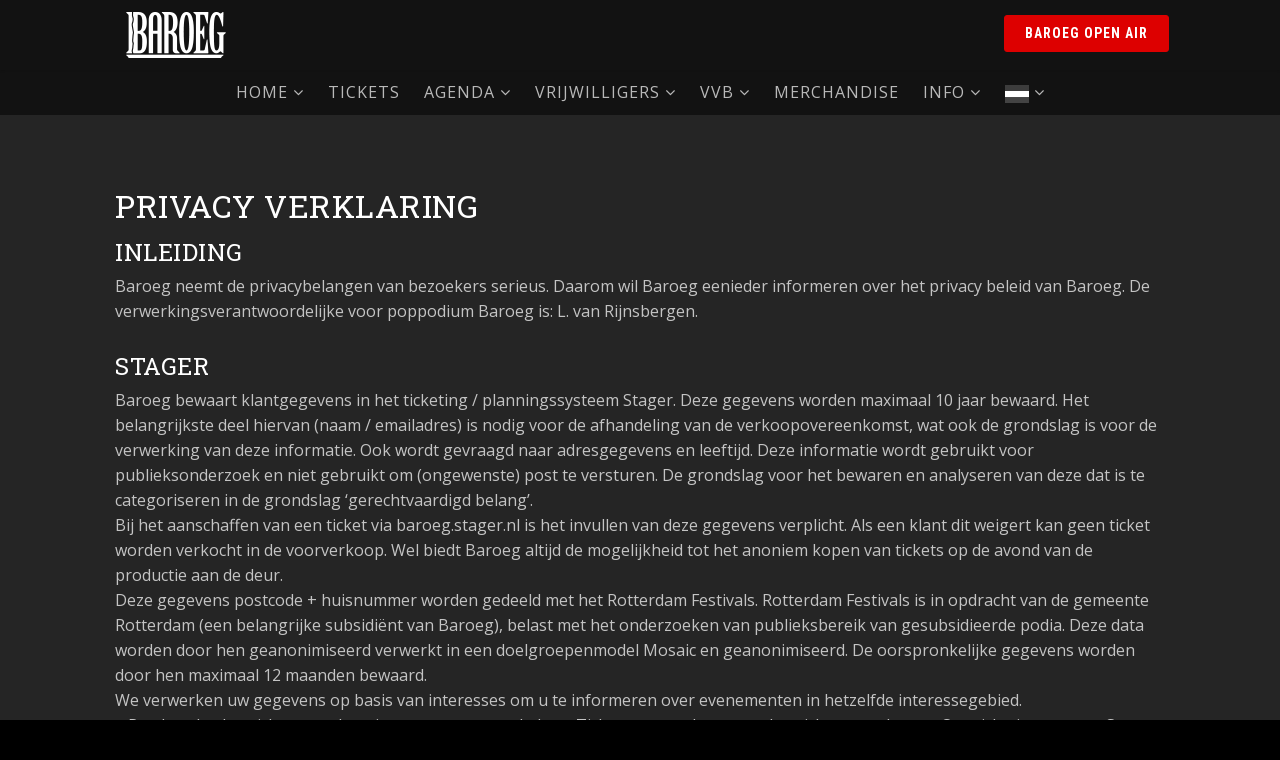

--- FILE ---
content_type: text/html; charset=UTF-8
request_url: https://baroeg.nl/privacy-verklaring/
body_size: 51736
content:
<!DOCTYPE html>
<!--// OPEN HTML //-->
<html lang="nl-NL" class="no-js">

<head>
	<meta http-equiv="Content-Type" content="text/html; charset=utf-8" />
		<!--// SITE META //-->
	<meta charset="UTF-8" />
	<!-- Mobile Specific Metas
    ================================================== -->
						<meta name="viewport" content="width=device-width, initial-scale=1.0">
				<!--// PINGBACK & FAVICON //-->
	<link rel="pingback" href="https://baroeg.nl/xmlrpc.php" />
				<link rel="shortcut icon" href="https://baroeg.nl/wp-content/uploads/2020/06/ico.png" />
			<link rel="apple-touch-icon-precomposed" href="https://baroeg.nl/wp-content/uploads/2020/06/ico57png.png">
			<link rel="apple-touch-icon-precomposed" sizes="114x114" href="https://baroeg.nl/wp-content/uploads/2020/06/ico114.png">
			<link rel="apple-touch-icon-precomposed" sizes="72x72" href="https://baroeg.nl/wp-content/uploads/2020/06/ico72.png">
			<link rel="apple-touch-icon-precomposed" sizes="144x144" href="https://baroeg.nl/wp-content/uploads/2020/06/ico-1.png">
	
<!-- MapPress Easy Google Maps Versie:2.95.9 (https://www.mappresspro.com) -->
<title>Privacy Verklaring &#8211; Poppodium Baroeg Rotterdam</title>
                        <script type="9b3ac13737af30e9d89b2bbe-text/javascript">
                            /* You can add more configuration options to webfontloader by previously defining the WebFontConfig with your options */
                            if ( typeof WebFontConfig === "undefined" ) {
                                WebFontConfig = new Object();
                            }
                            WebFontConfig['google'] = {families: ['Roboto+Condensed:700', 'Roboto+Slab', 'Open+Sans']};

                            (function() {
                                var wf = document.createElement( 'script' );
                                wf.src = 'https://ajax.googleapis.com/ajax/libs/webfont/1.5.3/webfont.js';
                                wf.type = 'text/javascript';
                                wf.async = 'true';
                                var s = document.getElementsByTagName( 'script' )[0];
                                s.parentNode.insertBefore( wf, s );
                            })();
                        </script>
                        <meta name='robots' content='max-image-preview:large' />
<script type="9b3ac13737af30e9d89b2bbe-text/javascript">window._wca = window._wca || [];</script>
<link rel='dns-prefetch' href='//maps.googleapis.com' />
<link rel='dns-prefetch' href='//stats.wp.com' />
<link rel='dns-prefetch' href='//www.googletagmanager.com' />
<link rel='dns-prefetch' href='//maxcdn.bootstrapcdn.com' />
<link rel='dns-prefetch' href='//fonts.googleapis.com' />
<link rel='preconnect' href='//i0.wp.com' />
<link rel='preconnect' href='//c0.wp.com' />
<link rel="alternate" type="application/rss+xml" title="Poppodium Baroeg Rotterdam &raquo; feed" href="https://baroeg.nl/feed/" />
<link rel="alternate" type="application/rss+xml" title="Poppodium Baroeg Rotterdam &raquo; reacties feed" href="https://baroeg.nl/comments/feed/" />
<link rel="alternate" title="oEmbed (JSON)" type="application/json+oembed" href="https://baroeg.nl/wp-json/oembed/1.0/embed?url=https%3A%2F%2Fbaroeg.nl%2Fprivacy-verklaring%2F" />
<link rel="alternate" title="oEmbed (XML)" type="text/xml+oembed" href="https://baroeg.nl/wp-json/oembed/1.0/embed?url=https%3A%2F%2Fbaroeg.nl%2Fprivacy-verklaring%2F&#038;format=xml" />
<style id='wp-img-auto-sizes-contain-inline-css' type='text/css'>
img:is([sizes=auto i],[sizes^="auto," i]){contain-intrinsic-size:3000px 1500px}
/*# sourceURL=wp-img-auto-sizes-contain-inline-css */
</style>
<link rel='stylesheet' id='wcpcsup-main-css' href='https://baroeg.nl/wp-content/plugins/woo-product-carousel-slider-and-grid-ultimate/assets/css/style.css?ver=6.9' type='text/css' media='all' />
<link rel='stylesheet' id='wcpcsup-swmodal-css' href='https://baroeg.nl/wp-content/plugins/woo-product-carousel-slider-and-grid-ultimate/assets/css/swmodal.css?ver=6.9' type='text/css' media='all' />
<link rel='stylesheet' id='wcpcsup-swiper-css' href='https://baroeg.nl/wp-content/plugins/woo-product-carousel-slider-and-grid-ultimate/assets/css/swiper-bundle.min.css?ver=6.9' type='text/css' media='all' />
<link rel='stylesheet' id='wpt_stager_event_editor-css' href='https://baroeg.nl/wp-content/plugins/mennolui-stager-for-theater/includes/../css/event_editor.css?ver=2.1.6' type='text/css' media='all' />
<link rel='stylesheet' id='ct-ultimate-gdpr-cookie-popup-css' href='https://baroeg.nl/wp-content/plugins/ct-ultimate-gdpr/assets/css/cookie-popup.min.css?ver=6.9' type='text/css' media='all' />
<link rel='stylesheet' id='ct-ultimate-gdpr-custom-fonts-css' href='https://baroeg.nl/wp-content/plugins/ct-ultimate-gdpr/assets/css/fonts/fonts.css?ver=6.9' type='text/css' media='all' />
<link rel='stylesheet' id='dashicons-css' href='https://c0.wp.com/c/6.9/wp-includes/css/dashicons.min.css' type='text/css' media='all' />
<style id='wp-emoji-styles-inline-css' type='text/css'>

	img.wp-smiley, img.emoji {
		display: inline !important;
		border: none !important;
		box-shadow: none !important;
		height: 1em !important;
		width: 1em !important;
		margin: 0 0.07em !important;
		vertical-align: -0.1em !important;
		background: none !important;
		padding: 0 !important;
	}
/*# sourceURL=wp-emoji-styles-inline-css */
</style>
<link rel='stylesheet' id='wp-block-library-css' href='https://c0.wp.com/c/6.9/wp-includes/css/dist/block-library/style.min.css' type='text/css' media='all' />
<style id='global-styles-inline-css' type='text/css'>
:root{--wp--preset--aspect-ratio--square: 1;--wp--preset--aspect-ratio--4-3: 4/3;--wp--preset--aspect-ratio--3-4: 3/4;--wp--preset--aspect-ratio--3-2: 3/2;--wp--preset--aspect-ratio--2-3: 2/3;--wp--preset--aspect-ratio--16-9: 16/9;--wp--preset--aspect-ratio--9-16: 9/16;--wp--preset--color--black: #000000;--wp--preset--color--cyan-bluish-gray: #abb8c3;--wp--preset--color--white: #ffffff;--wp--preset--color--pale-pink: #f78da7;--wp--preset--color--vivid-red: #cf2e2e;--wp--preset--color--luminous-vivid-orange: #ff6900;--wp--preset--color--luminous-vivid-amber: #fcb900;--wp--preset--color--light-green-cyan: #7bdcb5;--wp--preset--color--vivid-green-cyan: #00d084;--wp--preset--color--pale-cyan-blue: #8ed1fc;--wp--preset--color--vivid-cyan-blue: #0693e3;--wp--preset--color--vivid-purple: #9b51e0;--wp--preset--gradient--vivid-cyan-blue-to-vivid-purple: linear-gradient(135deg,rgb(6,147,227) 0%,rgb(155,81,224) 100%);--wp--preset--gradient--light-green-cyan-to-vivid-green-cyan: linear-gradient(135deg,rgb(122,220,180) 0%,rgb(0,208,130) 100%);--wp--preset--gradient--luminous-vivid-amber-to-luminous-vivid-orange: linear-gradient(135deg,rgb(252,185,0) 0%,rgb(255,105,0) 100%);--wp--preset--gradient--luminous-vivid-orange-to-vivid-red: linear-gradient(135deg,rgb(255,105,0) 0%,rgb(207,46,46) 100%);--wp--preset--gradient--very-light-gray-to-cyan-bluish-gray: linear-gradient(135deg,rgb(238,238,238) 0%,rgb(169,184,195) 100%);--wp--preset--gradient--cool-to-warm-spectrum: linear-gradient(135deg,rgb(74,234,220) 0%,rgb(151,120,209) 20%,rgb(207,42,186) 40%,rgb(238,44,130) 60%,rgb(251,105,98) 80%,rgb(254,248,76) 100%);--wp--preset--gradient--blush-light-purple: linear-gradient(135deg,rgb(255,206,236) 0%,rgb(152,150,240) 100%);--wp--preset--gradient--blush-bordeaux: linear-gradient(135deg,rgb(254,205,165) 0%,rgb(254,45,45) 50%,rgb(107,0,62) 100%);--wp--preset--gradient--luminous-dusk: linear-gradient(135deg,rgb(255,203,112) 0%,rgb(199,81,192) 50%,rgb(65,88,208) 100%);--wp--preset--gradient--pale-ocean: linear-gradient(135deg,rgb(255,245,203) 0%,rgb(182,227,212) 50%,rgb(51,167,181) 100%);--wp--preset--gradient--electric-grass: linear-gradient(135deg,rgb(202,248,128) 0%,rgb(113,206,126) 100%);--wp--preset--gradient--midnight: linear-gradient(135deg,rgb(2,3,129) 0%,rgb(40,116,252) 100%);--wp--preset--font-size--small: 13px;--wp--preset--font-size--medium: 20px;--wp--preset--font-size--large: 36px;--wp--preset--font-size--x-large: 42px;--wp--preset--spacing--20: 0.44rem;--wp--preset--spacing--30: 0.67rem;--wp--preset--spacing--40: 1rem;--wp--preset--spacing--50: 1.5rem;--wp--preset--spacing--60: 2.25rem;--wp--preset--spacing--70: 3.38rem;--wp--preset--spacing--80: 5.06rem;--wp--preset--shadow--natural: 6px 6px 9px rgba(0, 0, 0, 0.2);--wp--preset--shadow--deep: 12px 12px 50px rgba(0, 0, 0, 0.4);--wp--preset--shadow--sharp: 6px 6px 0px rgba(0, 0, 0, 0.2);--wp--preset--shadow--outlined: 6px 6px 0px -3px rgb(255, 255, 255), 6px 6px rgb(0, 0, 0);--wp--preset--shadow--crisp: 6px 6px 0px rgb(0, 0, 0);}:where(.is-layout-flex){gap: 0.5em;}:where(.is-layout-grid){gap: 0.5em;}body .is-layout-flex{display: flex;}.is-layout-flex{flex-wrap: wrap;align-items: center;}.is-layout-flex > :is(*, div){margin: 0;}body .is-layout-grid{display: grid;}.is-layout-grid > :is(*, div){margin: 0;}:where(.wp-block-columns.is-layout-flex){gap: 2em;}:where(.wp-block-columns.is-layout-grid){gap: 2em;}:where(.wp-block-post-template.is-layout-flex){gap: 1.25em;}:where(.wp-block-post-template.is-layout-grid){gap: 1.25em;}.has-black-color{color: var(--wp--preset--color--black) !important;}.has-cyan-bluish-gray-color{color: var(--wp--preset--color--cyan-bluish-gray) !important;}.has-white-color{color: var(--wp--preset--color--white) !important;}.has-pale-pink-color{color: var(--wp--preset--color--pale-pink) !important;}.has-vivid-red-color{color: var(--wp--preset--color--vivid-red) !important;}.has-luminous-vivid-orange-color{color: var(--wp--preset--color--luminous-vivid-orange) !important;}.has-luminous-vivid-amber-color{color: var(--wp--preset--color--luminous-vivid-amber) !important;}.has-light-green-cyan-color{color: var(--wp--preset--color--light-green-cyan) !important;}.has-vivid-green-cyan-color{color: var(--wp--preset--color--vivid-green-cyan) !important;}.has-pale-cyan-blue-color{color: var(--wp--preset--color--pale-cyan-blue) !important;}.has-vivid-cyan-blue-color{color: var(--wp--preset--color--vivid-cyan-blue) !important;}.has-vivid-purple-color{color: var(--wp--preset--color--vivid-purple) !important;}.has-black-background-color{background-color: var(--wp--preset--color--black) !important;}.has-cyan-bluish-gray-background-color{background-color: var(--wp--preset--color--cyan-bluish-gray) !important;}.has-white-background-color{background-color: var(--wp--preset--color--white) !important;}.has-pale-pink-background-color{background-color: var(--wp--preset--color--pale-pink) !important;}.has-vivid-red-background-color{background-color: var(--wp--preset--color--vivid-red) !important;}.has-luminous-vivid-orange-background-color{background-color: var(--wp--preset--color--luminous-vivid-orange) !important;}.has-luminous-vivid-amber-background-color{background-color: var(--wp--preset--color--luminous-vivid-amber) !important;}.has-light-green-cyan-background-color{background-color: var(--wp--preset--color--light-green-cyan) !important;}.has-vivid-green-cyan-background-color{background-color: var(--wp--preset--color--vivid-green-cyan) !important;}.has-pale-cyan-blue-background-color{background-color: var(--wp--preset--color--pale-cyan-blue) !important;}.has-vivid-cyan-blue-background-color{background-color: var(--wp--preset--color--vivid-cyan-blue) !important;}.has-vivid-purple-background-color{background-color: var(--wp--preset--color--vivid-purple) !important;}.has-black-border-color{border-color: var(--wp--preset--color--black) !important;}.has-cyan-bluish-gray-border-color{border-color: var(--wp--preset--color--cyan-bluish-gray) !important;}.has-white-border-color{border-color: var(--wp--preset--color--white) !important;}.has-pale-pink-border-color{border-color: var(--wp--preset--color--pale-pink) !important;}.has-vivid-red-border-color{border-color: var(--wp--preset--color--vivid-red) !important;}.has-luminous-vivid-orange-border-color{border-color: var(--wp--preset--color--luminous-vivid-orange) !important;}.has-luminous-vivid-amber-border-color{border-color: var(--wp--preset--color--luminous-vivid-amber) !important;}.has-light-green-cyan-border-color{border-color: var(--wp--preset--color--light-green-cyan) !important;}.has-vivid-green-cyan-border-color{border-color: var(--wp--preset--color--vivid-green-cyan) !important;}.has-pale-cyan-blue-border-color{border-color: var(--wp--preset--color--pale-cyan-blue) !important;}.has-vivid-cyan-blue-border-color{border-color: var(--wp--preset--color--vivid-cyan-blue) !important;}.has-vivid-purple-border-color{border-color: var(--wp--preset--color--vivid-purple) !important;}.has-vivid-cyan-blue-to-vivid-purple-gradient-background{background: var(--wp--preset--gradient--vivid-cyan-blue-to-vivid-purple) !important;}.has-light-green-cyan-to-vivid-green-cyan-gradient-background{background: var(--wp--preset--gradient--light-green-cyan-to-vivid-green-cyan) !important;}.has-luminous-vivid-amber-to-luminous-vivid-orange-gradient-background{background: var(--wp--preset--gradient--luminous-vivid-amber-to-luminous-vivid-orange) !important;}.has-luminous-vivid-orange-to-vivid-red-gradient-background{background: var(--wp--preset--gradient--luminous-vivid-orange-to-vivid-red) !important;}.has-very-light-gray-to-cyan-bluish-gray-gradient-background{background: var(--wp--preset--gradient--very-light-gray-to-cyan-bluish-gray) !important;}.has-cool-to-warm-spectrum-gradient-background{background: var(--wp--preset--gradient--cool-to-warm-spectrum) !important;}.has-blush-light-purple-gradient-background{background: var(--wp--preset--gradient--blush-light-purple) !important;}.has-blush-bordeaux-gradient-background{background: var(--wp--preset--gradient--blush-bordeaux) !important;}.has-luminous-dusk-gradient-background{background: var(--wp--preset--gradient--luminous-dusk) !important;}.has-pale-ocean-gradient-background{background: var(--wp--preset--gradient--pale-ocean) !important;}.has-electric-grass-gradient-background{background: var(--wp--preset--gradient--electric-grass) !important;}.has-midnight-gradient-background{background: var(--wp--preset--gradient--midnight) !important;}.has-small-font-size{font-size: var(--wp--preset--font-size--small) !important;}.has-medium-font-size{font-size: var(--wp--preset--font-size--medium) !important;}.has-large-font-size{font-size: var(--wp--preset--font-size--large) !important;}.has-x-large-font-size{font-size: var(--wp--preset--font-size--x-large) !important;}
/*# sourceURL=global-styles-inline-css */
</style>

<style id='classic-theme-styles-inline-css' type='text/css'>
/*! This file is auto-generated */
.wp-block-button__link{color:#fff;background-color:#32373c;border-radius:9999px;box-shadow:none;text-decoration:none;padding:calc(.667em + 2px) calc(1.333em + 2px);font-size:1.125em}.wp-block-file__button{background:#32373c;color:#fff;text-decoration:none}
/*# sourceURL=/wp-includes/css/classic-themes.min.css */
</style>
<link rel='stylesheet' id='ct-ultimate-gdpr-css' href='https://baroeg.nl/wp-content/plugins/ct-ultimate-gdpr/assets/css/style.min.css?ver=4.2' type='text/css' media='all' />
<link rel='stylesheet' id='ct-ultimate-gdpr-font-awesome-css' href='https://baroeg.nl/wp-content/plugins/ct-ultimate-gdpr/assets/css/fonts/font-awesome/css/font-awesome.min.css?ver=6.9' type='text/css' media='all' />
<link rel='stylesheet' id='mappress-css' href='https://baroeg.nl/wp-content/plugins/mappress-google-maps-for-wordpress/css/mappress.css?ver=2.95.9' type='text/css' media='all' />
<link rel='stylesheet' id='woocommerce-layout-css' href='https://c0.wp.com/p/woocommerce/10.4.3/assets/css/woocommerce-layout.css' type='text/css' media='all' />
<style id='woocommerce-layout-inline-css' type='text/css'>

	.infinite-scroll .woocommerce-pagination {
		display: none;
	}
/*# sourceURL=woocommerce-layout-inline-css */
</style>
<link rel='stylesheet' id='woocommerce-smallscreen-css' href='https://c0.wp.com/p/woocommerce/10.4.3/assets/css/woocommerce-smallscreen.css' type='text/css' media='only screen and (max-width: 768px)' />
<link rel='stylesheet' id='woocommerce-general-css' href='https://c0.wp.com/p/woocommerce/10.4.3/assets/css/woocommerce.css' type='text/css' media='all' />
<style id='woocommerce-inline-inline-css' type='text/css'>
.woocommerce form .form-row .required { visibility: visible; }
/*# sourceURL=woocommerce-inline-inline-css */
</style>
<link rel='stylesheet' id='fontawesome-css-6-css' href='https://baroeg.nl/wp-content/plugins/wp-font-awesome/font-awesome/css/fontawesome-all.min.css?ver=1.8.0' type='text/css' media='all' />
<link rel='stylesheet' id='fontawesome-css-4-css' href='https://baroeg.nl/wp-content/plugins/wp-font-awesome/font-awesome/css/v4-shims.min.css?ver=1.8.0' type='text/css' media='all' />
<link rel='stylesheet' id='cff-css' href='https://baroeg.nl/wp-content/plugins/custom-facebook-feed/assets/css/cff-style.min.css?ver=4.3.4' type='text/css' media='all' />
<link rel='stylesheet' id='sb-font-awesome-css' href='https://maxcdn.bootstrapcdn.com/font-awesome/4.7.0/css/font-awesome.min.css?ver=6.9' type='text/css' media='all' />
<link rel='stylesheet' id='imic_bootstrap-css' href='https://baroeg.nl/wp-content/themes/vestige/assets/css/bootstrap.css?ver=1.0' type='text/css' media='all' />
<link rel='stylesheet' id='imic_bootstrap_theme-css' href='https://baroeg.nl/wp-content/themes/vestige/assets/css/bootstrap-theme.css?ver=1.0' type='text/css' media='all' />
<link rel='stylesheet' id='vestige-parent-style-css' href='https://baroeg.nl/wp-content/themes/vestige/style.css?ver=6.9' type='text/css' media='all' />
<link rel='stylesheet' id='mollie-applepaydirect-css' href='https://baroeg.nl/wp-content/plugins/mollie-payments-for-woocommerce/public/css/mollie-applepaydirect.min.css?ver=1769687816' type='text/css' media='screen' />
<link rel='stylesheet' id='wpzoom-social-icons-socicon-css' href='https://baroeg.nl/wp-content/plugins/social-icons-widget-by-wpzoom/assets/css/wpzoom-socicon.css?ver=1769687820' type='text/css' media='all' />
<link rel='stylesheet' id='wpzoom-social-icons-genericons-css' href='https://baroeg.nl/wp-content/plugins/social-icons-widget-by-wpzoom/assets/css/genericons.css?ver=1769687820' type='text/css' media='all' />
<link rel='stylesheet' id='wpzoom-social-icons-academicons-css' href='https://baroeg.nl/wp-content/plugins/social-icons-widget-by-wpzoom/assets/css/academicons.min.css?ver=1769687820' type='text/css' media='all' />
<link rel='stylesheet' id='wpzoom-social-icons-font-awesome-3-css' href='https://baroeg.nl/wp-content/plugins/social-icons-widget-by-wpzoom/assets/css/font-awesome-3.min.css?ver=1769687820' type='text/css' media='all' />
<link rel='stylesheet' id='wpzoom-social-icons-styles-css' href='https://baroeg.nl/wp-content/plugins/social-icons-widget-by-wpzoom/assets/css/wpzoom-social-icons-styles.css?ver=1769687820' type='text/css' media='all' />
<link rel='stylesheet' id='ct-ultimate-gdpr-jquery-ui-css' href='https://baroeg.nl/wp-content/plugins/ct-ultimate-gdpr/assets/css/jquery-ui.min.css?ver=6.9' type='text/css' media='all' />
<link rel='stylesheet' id='mm-compiled-options-mobmenu-css' href='https://baroeg.nl/wp-content/uploads/dynamic-mobmenu.css?ver=2.8.8-455' type='text/css' media='all' />
<link rel='stylesheet' id='mm-google-webfont-roboto-slab-css' href='//fonts.googleapis.com/css?family=Roboto+Slab%3Ainherit%2C400&#038;subset=latin%2Clatin-ext&#038;ver=6.9' type='text/css' media='all' />
<link rel='stylesheet' id='tablepress-default-css' href='https://baroeg.nl/wp-content/tablepress-combined.min.css?ver=32' type='text/css' media='all' />
<link rel='stylesheet' id='imic_fontawesome-css' href='https://baroeg.nl/wp-content/themes/vestige/assets/css/font-awesome.min.css?ver=1.0' type='text/css' media='all' />
<link rel='stylesheet' id='imic_animations-css' href='https://baroeg.nl/wp-content/themes/vestige/assets/css/animations.css?ver=1.0' type='text/css' media='all' />
<link rel='stylesheet' id='imic_lineicons-css' href='https://baroeg.nl/wp-content/themes/vestige/assets/css/line-icons.css?ver=1.0' type='text/css' media='all' />
<link rel='stylesheet' id='imic_main-css' href='https://baroeg.nl/wp-content/themes/vestige-child/style.css?ver=1.0' type='text/css' media='all' />
<link rel='stylesheet' id='imic_magnific-css' href='https://baroeg.nl/wp-content/themes/vestige/assets/vendor/magnific/magnific-popup.css?ver=1.0' type='text/css' media='all' />
<link rel='stylesheet' id='imic_owl1-css' href='https://baroeg.nl/wp-content/themes/vestige/assets/vendor/owl-carousel/css/owl.carousel.css?ver=1.0' type='text/css' media='all' />
<link rel='stylesheet' id='imic_owl2-css' href='https://baroeg.nl/wp-content/themes/vestige/assets/vendor/owl-carousel/css/owl.theme.css?ver=1.0' type='text/css' media='all' />
<link rel='stylesheet' id='theme-colors-css' href='https://baroeg.nl/wp-content/themes/vestige/assets/colors/color1.css?ver=1.0' type='text/css' media='all' />
<link rel='stylesheet' id='cssmobmenu-icons-css' href='https://baroeg.nl/wp-content/plugins/mobile-menu/includes/css/mobmenu-icons.css?ver=6.9' type='text/css' media='all' />
<link rel='stylesheet' id='cssmobmenu-css' href='https://baroeg.nl/wp-content/plugins/mobile-menu/includes/css/mobmenu.css?ver=2.8.8' type='text/css' media='all' />
<link rel='preload' as='font'  id='wpzoom-social-icons-font-academicons-woff2-css' href='https://baroeg.nl/wp-content/plugins/social-icons-widget-by-wpzoom/assets/font/academicons.woff2?v=1.9.2'  type='font/woff2' crossorigin />
<link rel='preload' as='font'  id='wpzoom-social-icons-font-fontawesome-3-woff2-css' href='https://baroeg.nl/wp-content/plugins/social-icons-widget-by-wpzoom/assets/font/fontawesome-webfont.woff2?v=4.7.0'  type='font/woff2' crossorigin />
<link rel='preload' as='font'  id='wpzoom-social-icons-font-genericons-woff-css' href='https://baroeg.nl/wp-content/plugins/social-icons-widget-by-wpzoom/assets/font/Genericons.woff'  type='font/woff' crossorigin />
<link rel='preload' as='font'  id='wpzoom-social-icons-font-socicon-woff2-css' href='https://baroeg.nl/wp-content/plugins/social-icons-widget-by-wpzoom/assets/font/socicon.woff2?v=4.5.5'  type='font/woff2' crossorigin />
<script type="9b3ac13737af30e9d89b2bbe-text/javascript" src="https://c0.wp.com/c/6.9/wp-includes/js/jquery/jquery.min.js" id="jquery-core-js"></script>
<script type="9b3ac13737af30e9d89b2bbe-text/javascript" src="https://c0.wp.com/c/6.9/wp-includes/js/jquery/jquery-migrate.min.js" id="jquery-migrate-js"></script>
<script type="9b3ac13737af30e9d89b2bbe-text/javascript" src="https://c0.wp.com/c/6.9/wp-includes/js/dist/vendor/react.min.js" id="react-js"></script>
<script type="9b3ac13737af30e9d89b2bbe-text/javascript" src="https://c0.wp.com/c/6.9/wp-includes/js/dist/vendor/react-dom.min.js" id="react-dom-js"></script>
<script type="9b3ac13737af30e9d89b2bbe-text/javascript" src="https://c0.wp.com/c/6.9/wp-includes/js/dist/vendor/react-jsx-runtime.min.js" id="react-jsx-runtime-js"></script>
<script type="9b3ac13737af30e9d89b2bbe-text/javascript" src="https://c0.wp.com/c/6.9/wp-includes/js/dist/dom-ready.min.js" id="wp-dom-ready-js"></script>
<script type="9b3ac13737af30e9d89b2bbe-text/javascript" src="https://c0.wp.com/c/6.9/wp-includes/js/dist/hooks.min.js" id="wp-hooks-js"></script>
<script type="9b3ac13737af30e9d89b2bbe-text/javascript" src="https://c0.wp.com/c/6.9/wp-includes/js/dist/i18n.min.js" id="wp-i18n-js"></script>
<script type="9b3ac13737af30e9d89b2bbe-text/javascript" id="wp-i18n-js-after">
/* <![CDATA[ */
wp.i18n.setLocaleData( { 'text direction\u0004ltr': [ 'ltr' ] } );
//# sourceURL=wp-i18n-js-after
/* ]]> */
</script>
<script type="9b3ac13737af30e9d89b2bbe-text/javascript" id="wp-a11y-js-translations">
/* <![CDATA[ */
( function( domain, translations ) {
	var localeData = translations.locale_data[ domain ] || translations.locale_data.messages;
	localeData[""].domain = domain;
	wp.i18n.setLocaleData( localeData, domain );
} )( "default", {"translation-revision-date":"2026-01-29 08:00:28+0000","generator":"GlotPress\/4.0.3","domain":"messages","locale_data":{"messages":{"":{"domain":"messages","plural-forms":"nplurals=2; plural=n != 1;","lang":"nl"},"Notifications":["Meldingen"]}},"comment":{"reference":"wp-includes\/js\/dist\/a11y.js"}} );
//# sourceURL=wp-a11y-js-translations
/* ]]> */
</script>
<script type="9b3ac13737af30e9d89b2bbe-text/javascript" src="https://c0.wp.com/c/6.9/wp-includes/js/dist/a11y.min.js" id="wp-a11y-js"></script>
<script type="9b3ac13737af30e9d89b2bbe-text/javascript" src="https://c0.wp.com/c/6.9/wp-includes/js/dist/url.min.js" id="wp-url-js"></script>
<script type="9b3ac13737af30e9d89b2bbe-text/javascript" id="wp-api-fetch-js-translations">
/* <![CDATA[ */
( function( domain, translations ) {
	var localeData = translations.locale_data[ domain ] || translations.locale_data.messages;
	localeData[""].domain = domain;
	wp.i18n.setLocaleData( localeData, domain );
} )( "default", {"translation-revision-date":"2026-01-29 08:00:28+0000","generator":"GlotPress\/4.0.3","domain":"messages","locale_data":{"messages":{"":{"domain":"messages","plural-forms":"nplurals=2; plural=n != 1;","lang":"nl"},"Could not get a valid response from the server.":["Kon geen geldige reactie van de server krijgen."],"Unable to connect. Please check your Internet connection.":["Kan geen verbinding maken. Controleer je internetverbinding."],"Media upload failed. If this is a photo or a large image, please scale it down and try again.":["Uploaden media mislukt. Als dit een foto of een grote afbeelding is, verklein deze dan en probeer opnieuw."],"The response is not a valid JSON response.":["De reactie is geen geldige JSON-reactie."]}},"comment":{"reference":"wp-includes\/js\/dist\/api-fetch.js"}} );
//# sourceURL=wp-api-fetch-js-translations
/* ]]> */
</script>
<script type="9b3ac13737af30e9d89b2bbe-text/javascript" src="https://c0.wp.com/c/6.9/wp-includes/js/dist/api-fetch.min.js" id="wp-api-fetch-js"></script>
<script type="9b3ac13737af30e9d89b2bbe-text/javascript" id="wp-api-fetch-js-after">
/* <![CDATA[ */
wp.apiFetch.use( wp.apiFetch.createRootURLMiddleware( "https://baroeg.nl/wp-json/" ) );
wp.apiFetch.nonceMiddleware = wp.apiFetch.createNonceMiddleware( "bab7a12ec9" );
wp.apiFetch.use( wp.apiFetch.nonceMiddleware );
wp.apiFetch.use( wp.apiFetch.mediaUploadMiddleware );
wp.apiFetch.nonceEndpoint = "https://baroeg.nl/wp-admin/admin-ajax.php?action=rest-nonce";
//# sourceURL=wp-api-fetch-js-after
/* ]]> */
</script>
<script type="9b3ac13737af30e9d89b2bbe-text/javascript" src="https://c0.wp.com/c/6.9/wp-includes/js/dist/blob.min.js" id="wp-blob-js"></script>
<script type="9b3ac13737af30e9d89b2bbe-text/javascript" src="https://c0.wp.com/c/6.9/wp-includes/js/dist/block-serialization-default-parser.min.js" id="wp-block-serialization-default-parser-js"></script>
<script type="9b3ac13737af30e9d89b2bbe-text/javascript" src="https://c0.wp.com/c/6.9/wp-includes/js/dist/autop.min.js" id="wp-autop-js"></script>
<script type="9b3ac13737af30e9d89b2bbe-text/javascript" src="https://c0.wp.com/c/6.9/wp-includes/js/dist/deprecated.min.js" id="wp-deprecated-js"></script>
<script type="9b3ac13737af30e9d89b2bbe-text/javascript" src="https://c0.wp.com/c/6.9/wp-includes/js/dist/dom.min.js" id="wp-dom-js"></script>
<script type="9b3ac13737af30e9d89b2bbe-text/javascript" src="https://c0.wp.com/c/6.9/wp-includes/js/dist/escape-html.min.js" id="wp-escape-html-js"></script>
<script type="9b3ac13737af30e9d89b2bbe-text/javascript" src="https://c0.wp.com/c/6.9/wp-includes/js/dist/element.min.js" id="wp-element-js"></script>
<script type="9b3ac13737af30e9d89b2bbe-text/javascript" src="https://c0.wp.com/c/6.9/wp-includes/js/dist/is-shallow-equal.min.js" id="wp-is-shallow-equal-js"></script>
<script type="9b3ac13737af30e9d89b2bbe-text/javascript" id="wp-keycodes-js-translations">
/* <![CDATA[ */
( function( domain, translations ) {
	var localeData = translations.locale_data[ domain ] || translations.locale_data.messages;
	localeData[""].domain = domain;
	wp.i18n.setLocaleData( localeData, domain );
} )( "default", {"translation-revision-date":"2026-01-29 08:00:28+0000","generator":"GlotPress\/4.0.3","domain":"messages","locale_data":{"messages":{"":{"domain":"messages","plural-forms":"nplurals=2; plural=n != 1;","lang":"nl"},"Tilde":["Tilde"],"Backtick":["Accent grave"],"Period":["Punt"],"Comma":["Komma"]}},"comment":{"reference":"wp-includes\/js\/dist\/keycodes.js"}} );
//# sourceURL=wp-keycodes-js-translations
/* ]]> */
</script>
<script type="9b3ac13737af30e9d89b2bbe-text/javascript" src="https://c0.wp.com/c/6.9/wp-includes/js/dist/keycodes.min.js" id="wp-keycodes-js"></script>
<script type="9b3ac13737af30e9d89b2bbe-text/javascript" src="https://c0.wp.com/c/6.9/wp-includes/js/dist/priority-queue.min.js" id="wp-priority-queue-js"></script>
<script type="9b3ac13737af30e9d89b2bbe-text/javascript" src="https://c0.wp.com/c/6.9/wp-includes/js/dist/compose.min.js" id="wp-compose-js"></script>
<script type="9b3ac13737af30e9d89b2bbe-text/javascript" src="https://c0.wp.com/c/6.9/wp-includes/js/dist/private-apis.min.js" id="wp-private-apis-js"></script>
<script type="9b3ac13737af30e9d89b2bbe-text/javascript" src="https://c0.wp.com/c/6.9/wp-includes/js/dist/redux-routine.min.js" id="wp-redux-routine-js"></script>
<script type="9b3ac13737af30e9d89b2bbe-text/javascript" src="https://c0.wp.com/c/6.9/wp-includes/js/dist/data.min.js" id="wp-data-js"></script>
<script type="9b3ac13737af30e9d89b2bbe-text/javascript" id="wp-data-js-after">
/* <![CDATA[ */
( function() {
	var userId = 0;
	var storageKey = "WP_DATA_USER_" + userId;
	wp.data
		.use( wp.data.plugins.persistence, { storageKey: storageKey } );
} )();
//# sourceURL=wp-data-js-after
/* ]]> */
</script>
<script type="9b3ac13737af30e9d89b2bbe-text/javascript" src="https://c0.wp.com/c/6.9/wp-includes/js/dist/html-entities.min.js" id="wp-html-entities-js"></script>
<script type="9b3ac13737af30e9d89b2bbe-text/javascript" id="wp-rich-text-js-translations">
/* <![CDATA[ */
( function( domain, translations ) {
	var localeData = translations.locale_data[ domain ] || translations.locale_data.messages;
	localeData[""].domain = domain;
	wp.i18n.setLocaleData( localeData, domain );
} )( "default", {"translation-revision-date":"2026-01-29 08:00:28+0000","generator":"GlotPress\/4.0.3","domain":"messages","locale_data":{"messages":{"":{"domain":"messages","plural-forms":"nplurals=2; plural=n != 1;","lang":"nl"},"%s applied.":["%s toegepast."],"%s removed.":["%s verwijderd."]}},"comment":{"reference":"wp-includes\/js\/dist\/rich-text.js"}} );
//# sourceURL=wp-rich-text-js-translations
/* ]]> */
</script>
<script type="9b3ac13737af30e9d89b2bbe-text/javascript" src="https://c0.wp.com/c/6.9/wp-includes/js/dist/rich-text.min.js" id="wp-rich-text-js"></script>
<script type="9b3ac13737af30e9d89b2bbe-text/javascript" src="https://c0.wp.com/c/6.9/wp-includes/js/dist/shortcode.min.js" id="wp-shortcode-js"></script>
<script type="9b3ac13737af30e9d89b2bbe-text/javascript" src="https://c0.wp.com/c/6.9/wp-includes/js/dist/warning.min.js" id="wp-warning-js"></script>
<script type="9b3ac13737af30e9d89b2bbe-text/javascript" id="wp-blocks-js-translations">
/* <![CDATA[ */
( function( domain, translations ) {
	var localeData = translations.locale_data[ domain ] || translations.locale_data.messages;
	localeData[""].domain = domain;
	wp.i18n.setLocaleData( localeData, domain );
} )( "default", {"translation-revision-date":"2026-01-29 08:00:28+0000","generator":"GlotPress\/4.0.3","domain":"messages","locale_data":{"messages":{"":{"domain":"messages","plural-forms":"nplurals=2; plural=n != 1;","lang":"nl"},"%1$s Block. Row %2$d":["%1$s blok. Rij %2$d"],"Design":["Ontwerp"],"%s Block":["%s blok"],"%1$s Block. %2$s":["%1$s blok. %2$s"],"%1$s Block. Column %2$d":["%1$s blok. Kolom %2$d"],"%1$s Block. Column %2$d. %3$s":["%1$s blok. Kolom %2$d. %3$s"],"%1$s Block. Row %2$d. %3$s":["%1$s blok. Rij %2$d. %3$s"],"Reusable blocks":["Herbruikbare blokken"],"Embeds":["Insluitingen"],"Text":["Tekst"],"Widgets":["Widgets"],"Theme":["Thema"],"Media":["Media"]}},"comment":{"reference":"wp-includes\/js\/dist\/blocks.js"}} );
//# sourceURL=wp-blocks-js-translations
/* ]]> */
</script>
<script type="9b3ac13737af30e9d89b2bbe-text/javascript" src="https://c0.wp.com/c/6.9/wp-includes/js/dist/blocks.min.js" id="wp-blocks-js"></script>
<script type="9b3ac13737af30e9d89b2bbe-text/javascript" src="https://c0.wp.com/c/6.9/wp-includes/js/dist/vendor/moment.min.js" id="moment-js"></script>
<script type="9b3ac13737af30e9d89b2bbe-text/javascript" id="moment-js-after">
/* <![CDATA[ */
moment.updateLocale( 'nl_NL', {"months":["januari","februari","maart","april","mei","juni","juli","augustus","september","oktober","november","december"],"monthsShort":["jan","feb","mrt","apr","mei","jun","jul","aug","sep","okt","nov","dec"],"weekdays":["zondag","maandag","dinsdag","woensdag","donderdag","vrijdag","zaterdag"],"weekdaysShort":["zo","ma","di","wo","do","vr","za"],"week":{"dow":1},"longDateFormat":{"LT":"H:i","LTS":null,"L":null,"LL":"F j, Y","LLL":"j F Y H:i","LLLL":null}} );
//# sourceURL=moment-js-after
/* ]]> */
</script>
<script type="9b3ac13737af30e9d89b2bbe-text/javascript" src="https://c0.wp.com/c/6.9/wp-includes/js/dist/date.min.js" id="wp-date-js"></script>
<script type="9b3ac13737af30e9d89b2bbe-text/javascript" id="wp-date-js-after">
/* <![CDATA[ */
wp.date.setSettings( {"l10n":{"locale":"nl_NL","months":["januari","februari","maart","april","mei","juni","juli","augustus","september","oktober","november","december"],"monthsShort":["jan","feb","mrt","apr","mei","jun","jul","aug","sep","okt","nov","dec"],"weekdays":["zondag","maandag","dinsdag","woensdag","donderdag","vrijdag","zaterdag"],"weekdaysShort":["zo","ma","di","wo","do","vr","za"],"meridiem":{"am":"am","pm":"pm","AM":"AM","PM":"PM"},"relative":{"future":"%s vanaf nu","past":"%s geleden","s":"een seconde","ss":"%d seconden","m":"een minuut","mm":"%d minuten","h":"een uur","hh":"%d uren","d":"een dag","dd":"%d dagen","M":"een maand","MM":"%d maanden","y":"een jaar","yy":"%d jaar"},"startOfWeek":1},"formats":{"time":"H:i","date":"F j, Y","datetime":"j F Y H:i","datetimeAbbreviated":"j M Y G:i"},"timezone":{"offset":1,"offsetFormatted":"1","string":"Europe/Amsterdam","abbr":"CET"}} );
//# sourceURL=wp-date-js-after
/* ]]> */
</script>
<script type="9b3ac13737af30e9d89b2bbe-text/javascript" src="https://c0.wp.com/c/6.9/wp-includes/js/dist/primitives.min.js" id="wp-primitives-js"></script>
<script type="9b3ac13737af30e9d89b2bbe-text/javascript" id="wp-components-js-translations">
/* <![CDATA[ */
( function( domain, translations ) {
	var localeData = translations.locale_data[ domain ] || translations.locale_data.messages;
	localeData[""].domain = domain;
	wp.i18n.setLocaleData( localeData, domain );
} )( "default", {"translation-revision-date":"2026-01-29 08:00:28+0000","generator":"GlotPress\/4.0.3","domain":"messages","locale_data":{"messages":{"":{"domain":"messages","plural-forms":"nplurals=2; plural=n != 1;","lang":"nl"},"December":["december"],"November":["november"],"October":["oktober"],"September":["september"],"August":["augustus"],"July":["juli"],"June":["juni"],"May":["mei"],"April":["april"],"March":["maart"],"February":["februari"],"January":["januari"],"Optional":["Optioneel"],"%s, selected":["%s, geselecteerd"],"Go to the Previous Month":["Ga naar de vorige maand"],"Go to the Next Month":["Ga naar de volgende maand"],"Today, %s":["Vandaag, %s"],"Date range calendar":["Datumbereik kalender"],"Date calendar":["Datumkalender"],"input control\u0004Show %s":["Toon %s"],"Border color picker. The currently selected color has a value of \"%s\".":["Randkleur kiezer. De momenteel geselecteerde kleur heeft een waarde van \"%s\"."],"Border color picker. The currently selected color is called \"%1$s\" and has a value of \"%2$s\".":["Randkleur kiezer. De momenteel geselecteerde kleur heet \"%1$s\" en heeft een waarde van \"%2$s\"."],"Border color and style picker. The currently selected color has a value of \"%s\".":["Randkleur en stijl kiezer. De momenteel geselecteerde kleur heeft een waarde van \"%s\"."],"Border color and style picker. The currently selected color has a value of \"%1$s\". The currently selected style is \"%2$s\".":["Randkleur en stijl kiezer. De momenteel geselecteerde kleur heeft een waarde van \"%1$s\". De momenteel geselecteerde stijl is \"%2$s\"."],"Border color and style picker. The currently selected color is called \"%1$s\" and has a value of \"%2$s\".":["Randkleur en stijl kiezer. De momenteel geselecteerde kleur heet \"%1$s\" en heeft een waarde van \"%2$s\"."],"Border color and style picker. The currently selected color is called \"%1$s\" and has a value of \"%2$s\". The currently selected style is \"%3$s\".":["Randkleur en stijl kiezer. De momenteel geselecteerde kleur heet \"%1$s\" en heeft een waarde van \"%2$s\". De momenteel geselecteerde stijl is \"%3$s\"."],"%d item selected":["%d items geselecteerd","%d items geselecteerd"],"Select AM or PM":["Selecteer AM of PM"],"Select an item":["Selecteer een item"],"No items found":["Geen items gevonden"],"Remove color: %s":["Verwijder kleur: %s"],"authors\u0004All":["Alle"],"categories\u0004All":["Alle"],"Edit: %s":["Bewerk: %s"],"Left and right sides":["Linker- en rechterkant"],"Top and bottom sides":["Boven- en onderkant"],"Right side":["Rechterzijde"],"Left side":["Linkerzijde"],"Bottom side":["Onderkant"],"Top side":["Bovenkant"],"Large viewport largest dimension (lvmax)":["Grote viewport grootste dimensie (lvmax)"],"Small viewport largest dimension (svmax)":["Kleine viewport grootste dimensie (svmax)"],"Dynamic viewport largest dimension (dvmax)":["Dynamische viewport grootste dimensie (dvmax)"],"Dynamic viewport smallest dimension (dvmin)":["Dynamische viewport kleinste dimensie (dvmin)"],"Dynamic viewport width or height (dvb)":["Dynamische viewport breedte of hoogte (dvb)"],"Dynamic viewport width or height (dvi)":["Dynamische viewport breedte of hoogte (dvi)"],"Dynamic viewport height (dvh)":["Dynamische viewport hoogte (dvh)"],"Dynamic viewport width (dvw)":["Dynamische viewport breedte (dvw)"],"Large viewport smallest dimension (lvmin)":["Grote viewport kleinste dimensie (lvmin)"],"Large viewport width or height (lvb)":["Grote viewport breedte of hoogte (lvb)"],"Large viewport width or height (lvi)":["Grote viewport breedte of hoogte (lvi)"],"Large viewport height (lvh)":["Grote hoogte van viewport (lvh)"],"Large viewport width (lvw)":["Grote viewport breedte (lvw)"],"Small viewport smallest dimension (svmin)":["Kleine viewport kleinste dimensie (svmin)"],"Small viewport width or height (svb)":["Kleine viewport breedte of hoogte (svb)"],"Viewport smallest size in the block direction (svb)":["Kleinste grootte van viewport in de blokrichting (svb)"],"Small viewport width or height (svi)":["Kleine viewport breedte of hoogte (svi)"],"Viewport smallest size in the inline direction (svi)":["Kleinste grootte van viewport in de inline richting (svi)"],"Small viewport height (svh)":["Kleine hoogte van viewport (svh)"],"Small viewport width (svw)":["Kleine viewport breedte (svw)"],"No color selected":["Geen kleur geselecteerd"],"Required":["Vereist"],"Notice":["Bericht"],"Error notice":["Fout bericht"],"Information notice":["Informatief bericht"],"Warning notice":["Waarschuwingsbericht"],"Focal point top position":["Focuspunt bovenste positie"],"Focal point left position":["Focuspunt linker positie"],"Scrollable section":["Scrolbare sectie"],"Initial %d result loaded. Type to filter all available results. Use up and down arrow keys to navigate.":["Initi\u00eble %d resultaat geladen. Typ om alle beschikbare resultaten te filteren. Gebruik de pijltoetsen omhoog en omlaag om te navigeren.","Initi\u00eble %d resultaten geladen. Typ om alle beschikbare resultaten te filteren. Gebruik de pijltoetsen omhoog en omlaag om te navigeren."],"Extra Extra Large":["Extra extra groot"],"Show details":["Details weergeven"],"Decrement":["Verlagen"],"Increment":["Verhogen"],"All options reset":["Alle opties teruggezet"],"All options are currently hidden":["Alle opties zijn momenteel verborgen"],"%s is now visible":["%s is nu zichtbaar"],"%s hidden and reset to default":["%s verborgen en teruggezet naar standaard"],"%s reset to default":["%s gereset naar standaard"],"XXL":["XXL"],"XL":["XL"],"L":["L"],"M":["M"],"S":["S"],"Unset":["Uitschakelen"],"%1$s. Selected":["%1$s. Geselecteerd"],"%1$s. Selected. There is %2$d event":["%1$s. Geselecteerd. Er is %2$d evenement","%1$s. Geselecteerd. Er zijn %2$d evenementen"],"View next month":["Volgende maand bekijken"],"View previous month":["Vorige maand bekijken"],"Border color and style picker":["Randkleur en stijl kiezer"],"Loading \u2026":["Bezig met laden \u2026"],"All sides":["Alle kanten"],"Bottom border":["Onder rand"],"Right border":["Rechter rand"],"Left border":["Linker rand"],"Top border":["Boven rand"],"Border color picker.":["Randkleur kiezen."],"Border color and style picker.":["Randkleur en stijl kiezen."],"Custom color picker. The currently selected color is called \"%1$s\" and has a value of \"%2$s\".":["Aangepaste kleurkiezer. De momenteel geselecteerde kleur heet \"%1$s\" en heeft een waarde van \"%2$s\"."],"Link sides":["Kanten linken"],"Unlink sides":["Kanten ontlinken"],"Reset all":["Alles resetten"],"Button label to reveal tool panel options\u0004%s options":["%s opties"],"Hide and reset %s":["%s verbergen en terugzetten"],"Reset %s":["Reset %s"],"Search %s":["%s zoeken"],"Set custom size":["Aangepaste grootte instellen"],"Use size preset":["Vooringestelde grootte gebruiken"],"Currently selected font size: %s":["Huidig geselecteerde lettertypegrootte: %s"],"Highlights":["Hoogtepunten"],"Size of a UI element\u0004Extra Large":["Extra groot"],"Size of a UI element\u0004Large":["Groot"],"Size of a UI element\u0004Medium":["Middel"],"Size of a UI element\u0004Small":["Klein"],"Size of a UI element\u0004None":["Geen"],"Currently selected: %s":["Huidig geselecteerd: %s"],"Reset colors":["Kleuren resetten"],"Reset gradient":["Reset gradi\u00ebnt"],"Remove all colors":["Alle kleuren verwijderen"],"Remove all gradients":["Alle gradi\u00ebnt verwijderen"],"Color options":["Kleuropties"],"Gradient options":["Gradi\u00ebnt opties"],"Add color":["Kleur toevoegen"],"Add gradient":["Gradi\u00ebnt toevoegen"],"Gradient name":["Gradi\u00ebnt naam"],"Color %d":["Kleur %d"],"Color format":["Kleur format"],"Hex color":["Hex kleur"],"%1$s (%2$d of %3$d)":["%1$s (%2$d van %3$d)"],"Invalid item":["Ongeldig item"],"Shadows":["Schaduwen"],"Duotone: %s":["Duotoon: %s"],"Duotone code: %s":["Duotoon code: %s"],"%1$s. There is %2$d event":["%1$s. Er is %2$d gebeurtenis","%1$s. Er zijn %2$d gebeurtenissen"],"Relative to root font size (rem)\u0004rems":["rems"],"Relative to parent font size (em)\u0004ems":["ems"],"Points (pt)":["Punten (pt)"],"Picas (pc)":["Picas (pc)"],"Inches (in)":["Inches (in)"],"Millimeters (mm)":["Millimeters (mm)"],"Centimeters (cm)":["Centimeters (cm)"],"x-height of the font (ex)":["x-hoogte van het lettertype (ex)"],"Width of the zero (0) character (ch)":["Breedte van het nul (0) karakter (ch)"],"Viewport largest dimension (vmax)":["Viewpoort grootste afmeting (vmax)"],"Viewport smallest dimension (vmin)":["Viewpoort kleinste afmeting (vmin)"],"Percent (%)":["Percentage (%)"],"Border width":["Randbreedte"],"Dotted":["Gestippeld"],"Dashed":["Gestreept"],"Viewport height (vh)":["Viewport hoogte (vh)"],"Viewport width (vw)":["Viewport breedte (vw)"],"Relative to root font size (rem)":["Vergeleken met de oorspronkelijke lettertypegrootte (rem)"],"Relative to parent font size (em)":["Relatief aan de hoofd lettertypegrootte (em)"],"Pixels (px)":["Pixels (px)"],"Percentage (%)":["Percentage (%)"],"Close search":["Zoekopdracht sluiten"],"Search in %s":["Zoeken in %s"],"Select unit":["Eenheid selecteren"],"Radial":["Radiaal"],"Linear":["Lineair"],"Media preview":["Media voorbeeld"],"Coordinated Universal Time":["Geco\u00f6rdineerde universele tijd"],"Color name":["Kleurnaam"],"Reset search":["Zoekopdracht resetten"],"Box Control":["Vak besturing"],"Alignment Matrix Control":["Uitlijning matrix besturing"],"Bottom Center":["Middenonder"],"Center Right":["Midden rechts"],"Center Left":["Midden links"],"Top Center":["Middenboven"],"Solid":["Doorlopend"],"Finish":["Voltooien"],"Page %1$d of %2$d":["Pagina %1$d van %2$d"],"Guide controls":["Gidsbediening"],"Gradient: %s":["Gradi\u00ebnt: %s"],"Gradient code: %s":["Gradi\u0113nt code: %s"],"Remove Control Point":["Controlepunt verwijderen"],"Use your left or right arrow keys or drag and drop with the mouse to change the gradient position. Press the button to change the color or remove the control point.":["Gebruik je linker- of rechterpijltoetsen of versleep met de muis om de gradi\u00ebnt positie te veranderen. Druk op de knop om de kleur te veranderen of het controlepunt te verwijderen."],"Gradient control point at position %1$d%% with color code %2$s.":["Gradi\u00ebnt controlepunt op positie %1$d%% met kleurcode %2$s."],"Extra Large":["Extra groot"],"Small":["Klein"],"Angle":["Hoek"],"Separate with commas or the Enter key.":["Scheiden met komma's of de Enter-toets."],"Separate with commas, spaces, or the Enter key.":["Met komma's, spaties of de Enter-toets scheiden."],"Copied!":["Gekopieerd!"],"%d result found.":["%d resultaat gevonden.","%d resultaten gevonden."],"Number of items":["Aantal items"],"Category":["Categorie"],"Z \u2192 A":["Z \u2192 A"],"A \u2192 Z":["A \u2192 Z"],"Oldest to newest":["Oudste naar nieuwste"],"Newest to oldest":["Nieuwste naar oudste"],"Order by":["Rangschikken op"],"Dismiss this notice":["Dit bericht negeren"],"Remove item":["Item verwijderen"],"Item removed.":["Item verwijderd."],"Item added.":["Item toegevoegd."],"Add item":["Item toevoegen"],"Reset":["Reset"],"(opens in a new tab)":["(opent in een nieuwe tab)"],"Minutes":["Minuten"],"Color code: %s":["Kleurcode: %s"],"Custom color picker":["Aangepaste kleurkiezer"],"No results.":["Geen resultaten."],"%d result found, use up and down arrow keys to navigate.":["%d resultaat gevonden, gebruik de omhoog en omlaag pijltoetsen om te navigeren.","%d resultaten gevonden, gebruik de omhoog en omlaag pijltoetsen om te navigeren."],"Time":["Tijd"],"Day":["Dag"],"Month":["Maand"],"Date":["Datum"],"Hours":["Uren"],"Item selected.":["Item geselecteerd."],"Previous":["Vorige"],"Year":["Jaar"],"Back":["Terug"],"Style":["Stijl"],"Large":["Groot"],"Drop files to upload":["Sleep bestanden om te uploaden"],"Clear":["Wissen"],"Mixed":["Gemengd"],"Custom":["Aangepast"],"Next":["Volgende"],"PM":["PM"],"AM":["AM"],"Bottom Right":["Rechtsonder"],"Bottom Left":["Linksonder"],"Top Right":["Rechtsboven"],"Top Left":["Linksboven"],"Type":["Type"],"Top":["Bovenkant"],"Copy":["Kopi\u00ebren"],"Font size":["Lettertypegrootte"],"Calendar":["Kalender"],"No results found.":["Geen resultaten gevonden."],"Default":["Standaard"],"Close":["Sluiten"],"Search":["Zoeken"],"OK":["OK"],"Medium":["Gemiddeld"],"Center":["Gecentreerd"],"Left":["Links"],"Cancel":["Annuleren"],"Done":["Klaar"],"None":["Geen"],"Categories":["Categorie\u00ebn"],"Author":["Auteur"]}},"comment":{"reference":"wp-includes\/js\/dist\/components.js"}} );
//# sourceURL=wp-components-js-translations
/* ]]> */
</script>
<script type="9b3ac13737af30e9d89b2bbe-text/javascript" src="https://c0.wp.com/c/6.9/wp-includes/js/dist/components.min.js" id="wp-components-js"></script>
<script type="9b3ac13737af30e9d89b2bbe-text/javascript" src="https://c0.wp.com/c/6.9/wp-includes/js/dist/keyboard-shortcuts.min.js" id="wp-keyboard-shortcuts-js"></script>
<script type="9b3ac13737af30e9d89b2bbe-text/javascript" id="wp-commands-js-translations">
/* <![CDATA[ */
( function( domain, translations ) {
	var localeData = translations.locale_data[ domain ] || translations.locale_data.messages;
	localeData[""].domain = domain;
	wp.i18n.setLocaleData( localeData, domain );
} )( "default", {"translation-revision-date":"2026-01-29 08:00:28+0000","generator":"GlotPress\/4.0.3","domain":"messages","locale_data":{"messages":{"":{"domain":"messages","plural-forms":"nplurals=2; plural=n != 1;","lang":"nl"},"Search commands and settings":["Zoekopdrachten en instellingen"],"Command suggestions":["Opdracht suggesties"],"Command palette":["Opdrachtpaneel"],"Open the command palette.":["Het opdrachtpaneel openen."],"No results found.":["Geen resultaten gevonden."]}},"comment":{"reference":"wp-includes\/js\/dist\/commands.js"}} );
//# sourceURL=wp-commands-js-translations
/* ]]> */
</script>
<script type="9b3ac13737af30e9d89b2bbe-text/javascript" src="https://c0.wp.com/c/6.9/wp-includes/js/dist/commands.min.js" id="wp-commands-js"></script>
<script type="9b3ac13737af30e9d89b2bbe-text/javascript" src="https://c0.wp.com/c/6.9/wp-includes/js/dist/notices.min.js" id="wp-notices-js"></script>
<script type="9b3ac13737af30e9d89b2bbe-text/javascript" src="https://c0.wp.com/c/6.9/wp-includes/js/dist/preferences-persistence.min.js" id="wp-preferences-persistence-js"></script>
<script type="9b3ac13737af30e9d89b2bbe-text/javascript" id="wp-preferences-js-translations">
/* <![CDATA[ */
( function( domain, translations ) {
	var localeData = translations.locale_data[ domain ] || translations.locale_data.messages;
	localeData[""].domain = domain;
	wp.i18n.setLocaleData( localeData, domain );
} )( "default", {"translation-revision-date":"2026-01-29 08:00:28+0000","generator":"GlotPress\/4.0.3","domain":"messages","locale_data":{"messages":{"":{"domain":"messages","plural-forms":"nplurals=2; plural=n != 1;","lang":"nl"},"Preference activated - %s":["Voorkeur geactiveerd - %s"],"Preference deactivated - %s":["Voorkeur gedeactiveerd - %s"],"Preferences":["Voorkeuren"],"Back":["Terug"]}},"comment":{"reference":"wp-includes\/js\/dist\/preferences.js"}} );
//# sourceURL=wp-preferences-js-translations
/* ]]> */
</script>
<script type="9b3ac13737af30e9d89b2bbe-text/javascript" src="https://c0.wp.com/c/6.9/wp-includes/js/dist/preferences.min.js" id="wp-preferences-js"></script>
<script type="9b3ac13737af30e9d89b2bbe-text/javascript" id="wp-preferences-js-after">
/* <![CDATA[ */
( function() {
				var serverData = false;
				var userId = "0";
				var persistenceLayer = wp.preferencesPersistence.__unstableCreatePersistenceLayer( serverData, userId );
				var preferencesStore = wp.preferences.store;
				wp.data.dispatch( preferencesStore ).setPersistenceLayer( persistenceLayer );
			} ) ();
//# sourceURL=wp-preferences-js-after
/* ]]> */
</script>
<script type="9b3ac13737af30e9d89b2bbe-text/javascript" src="https://c0.wp.com/c/6.9/wp-includes/js/dist/style-engine.min.js" id="wp-style-engine-js"></script>
<script type="9b3ac13737af30e9d89b2bbe-text/javascript" src="https://c0.wp.com/c/6.9/wp-includes/js/dist/token-list.min.js" id="wp-token-list-js"></script>
<script type="9b3ac13737af30e9d89b2bbe-text/javascript" id="wp-block-editor-js-translations">
/* <![CDATA[ */
( function( domain, translations ) {
	var localeData = translations.locale_data[ domain ] || translations.locale_data.messages;
	localeData[""].domain = domain;
	wp.i18n.setLocaleData( localeData, domain );
} )( "default", {"translation-revision-date":"2026-01-29 08:00:28+0000","generator":"GlotPress\/4.0.3","domain":"messages","locale_data":{"messages":{"":{"domain":"messages","plural-forms":"nplurals=2; plural=n != 1;","lang":"nl"},"Uncategorized":["Niet gecategoriseerd"],"Multiple <main> elements detected. The duplicate may be in your content or template. This is not valid HTML and may cause accessibility issues. Please change this HTML element.":["Meerdere <main> elementen gedetecteerd. Het duplicaat kan in je inhoud of template zitten. Dit is geen geldige HTML en kan toegankelijkheid problemen veroorzaken. Wijzig dit HTML element."],"%s (Already in use)":["%s (Al in gebruik)"],"The <button> element should be used for interactive controls that perform an action on the current page, such as opening a modal or toggling content visibility.":["Het <button> element moet worden gebruikt voor interactieve besturingselementen die een actie uitvoeren op de huidige pagina, zoals het openen van een modal of het toggelen van de zichtbaarheid van inhoud."],"The <a> element should be used for links that navigate to a different page or to a different section within the same page.":["Het <a> element moet worden gebruikt voor links die naar een andere pagina of naar een andere sectie binnen dezelfde pagina navigeren."],"Edit contents":["Inhoud bewerken"],"The <a>Link Relation<\/a> attribute defines the relationship between a linked resource and the current document.":["Het attribuut <a>Linkrelatie<\/a> definieert de relatie tussen een gekoppelde gegevensbron en het huidige document."],"Link relation":["Link relatie"],"Block is hidden.":["Blok is verborgen."],"Visible":["Zichtbaar"],"Block hidden. You can access it via the List View (%s).":["Blokkeer verborgen. Je hebt er toegang toe via de lijstweergave (%s)."],"Blocks hidden. You can access them via the List View (%s).":["Blokken verborgen. Je kunt ze openen via de lijstweergave (%s)."],"Source not registered":["Bron niet geregistreerd"],"Not connected":["Niet verbonden"],"No sources available":["Geen bronnen beschikbaar"],"Show or hide the selected block(s).":["Geef de geselecteerde blok(ken) weer of verberg ze."],"Paste the copied style to the selected block(s).":["Plak de gekopieerde stijl in het geselecteerde blok(ken)."],"Set custom border radius":["Stel aangepaste randradius in"],"Use border radius preset":["Gebruik randradius voorinstelling"],"Allowed Blocks":["Toegestane blokken"],"Specify which blocks are allowed inside this container.":["Specificeer welke blokken zijn toegestaan in deze container."],"Select which blocks can be added inside this container.":["Selecteer welke blokken in deze container kunnen worden toegevoegd."],"Manage allowed blocks":["Toegestane blokken beheren"],"Unsync and edit":["Unsynchroniseren en bewerken"],"Synced with the selected %s.":["Gesynchroniseerd met de selecteer %s."],"Blog home":["Blog home"],"Attachment":["Bijlage"],"The <nav> element should be used to identify groups of links that are intended to be used for website or page content navigation.":["Het <nav> element moet gebruikt worden om groepen links te identificeren die bedoeld zijn om gebruikt te worden voor navigatie door de inhoud van sites of pagina's."],"The <div> element should only be used if the block is a design element with no semantic meaning.":["Het <div> element mag alleen gebruikt worden als het blok een ontwerpelement is zonder semantische betekenis."],"Enlarge on click":["Vergroten door te klikken"],"Choose whether to use the same value for all screen sizes or a unique value for each screen size.":["Kies of je dezelfde waarde voor alle schermformaten wil gebruiken of een unieke waarde voor elk schermformaat."],"Drag and drop a video, upload, or choose from your library.":["Versleep een video, upload, of kies uit je bibliotheek."],"Drag and drop an image, upload, or choose from your library.":["Versleep een afbeelding, upload, of kies uit je bibliotheek."],"Drag and drop an audio file, upload, or choose from your library.":["Versleep een audiobestand, upload, of kies uit je bibliotheek."],"Drag and drop an image or video, upload, or choose from your library.":["Versleep een afbeelding of video, upload, of kies uit je bibliotheek."],"%d%%":["%d%%"],"Image cropped and rotated.":["Afbeelding bijgesneden en gedraaid."],"Image rotated.":["Afbeelding geroteerd."],"Image cropped.":["Afbeelding bijgesneden."],"%d block moved.":["%d blok verplaatst.","%d blokken verplaatst."],"Shuffle styles":["Shuffle stijlen"],"Change design":["Ontwerp wijzigen"],"action: convert blocks to grid\u0004Grid":["Raster"],"action: convert blocks to stack\u0004Stack":["Stapelen"],"action: convert blocks to row\u0004Row":["Rij"],"action: convert blocks to group\u0004Group":["Groep"],"Lock removal":["Verwijderd slot"],"Lock movement":["Beweging vergrendelen"],"Lock editing":["Bewerken vergrendelen"],"Select the features you want to lock":["Selecteer de functies die je wil vergrendelen"],"Full height":["Volledige hoogte"],"Block \"%s\" can't be inserted.":["Blok \"%s\" kan niet worden ingevoegd."],"Styles copied to clipboard.":["Stijlen gekopieerd naar klembord."],"Paste the selected block(s).":["Plak de geselecteerde blok(ken)."],"Cut the selected block(s).":["Knip de geselecteerde blok(ken)."],"Copy the selected block(s).":["Kopieer de geselecteerde blok(ken)."],"file name\u0004unnamed":["naamloos"],"Nested blocks will fill the width of this container.":["Geneste blokken zullen de breedte van deze container vullen."],"verb\u0004Upload":["Uploaden"],"Link information":["Link informatie"],"Manage link":["Link beheren"],"You are currently in Design mode.":["Je bent nu in de ontwerpmodus."],"You are currently in Write mode.":["Je bent nu in schrijfmodus."],"Starter content":["Starter inhoud"],"spacing\u0004%1$s %2$s":["%1$s %2$s"],"font\u0004%1$s %2$s":["%1$s %2$s"],"Empty %s; start writing to edit its value":["Leeg %s; begin met schrijven om de waarde te bewerken"],"Unlock content locked blocks\u0004Modify":["Aanpassen"],"Attributes connected to custom fields or other dynamic data.":["Attributen verbonden met aangepaste velden of andere dynamische gegevens."],"Drag and drop patterns into the canvas.":["Patronen verslepen naar het canvas."],"Drop pattern.":["Plak patroon."],"Layout type":["Lay-out type"],"Block with fixed width in flex layout\u0004Fixed":["Vast"],"Block with expanding width in flex layout\u0004Grow":["Groeien"],"Intrinsic block width in flex layout\u0004Fit":["Passend"],"Background size, position and repeat options.":["Achtergrond grootte, positie en herhaal opties."],"Grid item position":["Raster item positie"],"Grid items are placed automatically depending on their order.":["Raster items worden automatisch geplaatst afhankelijk van hun volgorde."],"Grid items can be manually placed in any position on the grid.":["Raster items kunnen handmatig op elke positie in het raster worden geplaatst."],"font weight\u0004Extra Black":["Extra zwart"],"font style\u0004Oblique":["Oblique"],"This block is locked.":["Dit blok is vergrendeld."],"Selected blocks are grouped.":["Geselecteerde blokken zijn gegroepeerd."],"Generic label for pattern inserter button\u0004Add pattern":["Patroon toevoegen"],"block toolbar button label and description\u0004These blocks are connected.":["Deze blokken zijn verbonden."],"block toolbar button label and description\u0004This block is connected.":["Dit blok is verbonden."],"Create a group block from the selected multiple blocks.":["Maak een groep blok van de geselecteerde meerdere blokken."],"Collapse all other items.":["Vouw alle andere items samen."],"This block allows overrides. Changing the name can cause problems with content entered into instances of this pattern.":["Dit blok staat overschrijvingen toe. Het wijzigen van de naam kan problemen veroorzaken met inhoud die is ingevoerd in instanties van dit patroon."],"Grid placement":["Raster plaatsing"],"Row span":["Rij span"],"Column span":["Kolom span"],"Grid span":["Raster span"],"Background image width":["Breedte achtergrondafbeelding"],"Size option for background image control\u0004Tile":["Tegel"],"Size option for background image control\u0004Contain":["Passend"],"Size option for background image control\u0004Cover":["Omslagafbeelding"],"No background image selected":["Geen achtergrondafbeelding geselecteerd"],"Background image: %s":["Achtergrondafbeelding: %s"],"Add background image":["Achtergrondafbeelding toevoegen"],"Image has a fixed width.":["Afbeelding heeft een vaste breedte."],"Manual":["Handmatig"],"Blocks can't be inserted into other blocks with bindings":["Blokken kunnen niet in andere blokken met bindings worden ingevoegd"],"Focal point":["Focuspunt"],"Be careful!":["Wees voorzichtig!"],"%s.":["%s."],"%s styles.":["%s stijlen."],"%s settings.":["%s instellingen."],"%s element.":["%s element.","%s elementen."],"%s block.":["%s blok.","%s blokken."],"Disable enlarge on click":["Vergroten bij klikken uitschakelen"],"Scales the image with a lightbox effect":["Schaalt de afbeelding met een lightbox effect"],"Scale the image with a lightbox effect.":["Schaal de afbeelding met een lightbox effect."],"Link CSS class":["Link CSS klasse"],"Link to attachment page":["Link naar bijlagepagina"],"Link to image file":["Link naar afbeeldingsbestand"],"screen sizes\u0004All":["Alle"],"Locked":["Vergrendeld"],"Multiple blocks selected":["Meerdere blokken geselecteerd"],"No transforms.":["Geen transformaties."],"Select parent block: %s":["Selecteer hoofdblok: %s"],"patterns\u0004Not synced":["Niet gesynchroniseerd"],"patterns\u0004Synced":["Gesynchroniseerd"],"Manage the inclusion of blocks added automatically by plugins.":["Beheer de opname van blokken die automatisch zijn toegevoegd door plugins."],"Border & Shadow":["Rand & schaduw"],"Drop shadows":["Slagschaduwen"],"Drop shadow":["Slagschaduw"],"Repeat":["Herhaal"],"Link copied to clipboard.":["Link gekopieerd naar klembord."],"patterns\u0004All":["Alle"],"The <main> element should be used for the primary content of your document only.":["Het <main> element moet alleen worden gebruikt voor de primaire inhoud van je document."],"Image settings\u0004Settings":["Instellingen"],"Ungroup":["Groeperen opheffen"],"Block name changed to: \"%s\".":["Bloknaam gewijzigd naar: \"%s\"."],"Block name reset to: \"%s\".":["Bloknaam gereset naar: \"%s\"."],"Drop to upload":["Plaats om te uploaden"],"Background image":["Achtergrondafbeelding"],"Only images can be used as a background image.":["Alleen afbeeldingen kunnen worden gebruikt als achtergrondafbeelding."],"No results found":["Geen resultaten gevonden"],"%d category button displayed.":["%d categorieknop getoond.","%d categorieknoppen getoond."],"https:\/\/wordpress.org\/patterns\/":["https:\/\/wordpress.org\/patterns\/"],"Patterns are available from the <Link>WordPress.org Pattern Directory<\/Link>, bundled in the active theme, or created by users on this site. Only patterns created on this site can be synced.":["Patronen zijn beschikbaar vanuit de <Link>WordPress.org patroon directory<\/Link>, gebundeld in het actieve thema, of gemaakt door gebruikers op deze site. Alleen patronen die op deze site zijn gemaakt, kunnen worden gesynchroniseerd."],"Theme & Plugins":["Thema & plugins"],"Pattern Directory":["Patroon directory"],"%d pattern found":["%d patroon gevonden","%d patronen gevonden"],"Select text across multiple blocks.":["Selecteer tekst over meerdere blokken."],"Last page":["Laatste pagina"],"paging\u0004%1$s of %2$s":["%1$s van %2$s"],"First page":["Eerste pagina"],"Page":["Pagina"],"Image is contained without distortion.":["Afbeelding is vervormingsvrij."],"Image covers the space evenly.":["Afbeelding bedekt de ruimte gelijkmatig."],"Image size option for resolution control\u0004Full Size":["Volledige grootte"],"Image size option for resolution control\u0004Large":["Groot"],"Image size option for resolution control\u0004Medium":["Medium"],"Image size option for resolution control\u0004Thumbnail":["Thumbnail"],"Scale down the content to fit the space if it is too big. Content that is too small will have additional padding.":["Schaal de inhoud naar beneden om in de ruimte te passen als het te groot is. Inhoud die te klein is, krijgt extra padding."],"Scale option for dimensions control\u0004Scale down":["Naar beneden bijschalen"],"Do not adjust the sizing of the content. Content that is too large will be clipped, and content that is too small will have additional padding.":["Pas de grootte van de inhoud niet aan. Inhoud die te groot is, wordt afgeknipt en inhoud die te klein is, krijgt extra padding."],"Scale option for dimensions control\u0004None":["Geen"],"Fill the space by clipping what doesn't fit.":["Vul de ruimte op door te knippen wat niet past."],"Scale option for dimensions control\u0004Cover":["Omslagafbeelding"],"Fit the content to the space without clipping.":["Pas de inhoud aan de ruimte zonder bijsnijden."],"Scale option for dimensions control\u0004Contain":["Bevat"],"Fill the space by stretching the content.":["Vul de ruimte door de inhoud uit te rekken."],"Scale option for dimensions control\u0004Fill":["Vullen"],"Aspect ratio":["Aspect ratio"],"Aspect ratio option for dimensions control\u0004Custom":["Aangepast"],"Aspect ratio option for dimensions control\u0004Original":["Origineel"],"%d Block":["%d blok","%d blokken"],"Suggestions":["Suggesties"],"Additional link settings\u0004Advanced":["Geavanceerd"],"Resolution":["Resolutie"],"https:\/\/wordpress.org\/documentation\/article\/customize-date-and-time-format\/":["https:\/\/wordpress.org\/documentation\/article\/customize-date-and-time-format\/"],"Example:":["Voorbeeld:"],"Change level":["Niveau wijzigen"],"Position: %s":["Positie: %s"],"Name for applying graphical effects\u0004Filters":["Filters"],"The block will stick to the scrollable area of the parent %s block.":["Het blok blijft in het scrollbare gebied van het hoofd %s blok."],"Add after":["Toevoegen na"],"Add before":["Toevoegen voor"],"My patterns":["Mijn patronen"],"https:\/\/wordpress.org\/documentation\/article\/page-jumps\/":["https:\/\/wordpress.org\/documentation\/article\/page-jumps\/"],"Minimum column width":["Minimale kolombreedte"],"Grid":["Raster"],"Horizontal & vertical":["Horizontaal & verticaal"],"Name for the value of the CSS position property\u0004Fixed":["Vast"],"Name for the value of the CSS position property\u0004Sticky":["Sticky"],"There is an error with your CSS structure.":["Er is een fout in je CSS structuur."],"Shadow":["Schaduw"],"Append to %1$s block at position %2$d, Level %3$d":["Toevoegen aan %1$s blok op positie %2$d, niveau %3$d"],"%s block inserted":["%s blok ingevoegd"],"Format tools":["Format gereedschappen"],"Currently selected position: %s":["Huidige geselecteerde positie: %s"],"Position":["Positie"],"The block will not move when the page is scrolled.":["Het blok beweegt niet als de pagina wordt verschoven."],"The block will stick to the top of the window instead of scrolling.":["Het blok blijft aan de bovenkant van het venster hangen in plaats van te scrollen."],"Sticky":["Sticky"],"Paste styles":["Stijlen plakken"],"Copy styles":["Kopieer stijlen"],"Pasted styles to %d blocks.":["Stijlen geplakt op %d blokken."],"Pasted styles to %s.":["Stijlen geplakt naar %s."],"Unable to paste styles. Block styles couldn't be found within the copied content.":["Kan geen stijlen plakken. Blokstijlen konden niet worden gevonden in de gekopieerde inhoud."],"Unable to paste styles. Please allow browser clipboard permissions before continuing.":["Kan geen stijlen plakken. Sta de klembord rechten van de browser toe voordat je doorgaat."],"Unable to paste styles. This feature is only available on secure (https) sites in supporting browsers.":["Kan geen stijlen plakken. Deze functie is alleen beschikbaar op beveiligde (https) sites in ondersteunende browsers."],"Media List":["Medialijst"],"Image inserted.":["Afbeelding ingevoegd."],"Image uploaded and inserted.":["Afbeelding ge\u00fcpload en ingevoegd."],"External images can be removed by the external provider without warning and could even have legal compliance issues related to privacy legislation.":["Externe afbeeldingen kunnen zonder waarschuwing door de externe provider worden verwijderd en kunnen zelfs juridische nalevingsproblemen hebben met betrekking tot privacywetgeving."],"This image cannot be uploaded to your Media Library, but it can still be inserted as an external image.":["Deze afbeelding kan niet worden ge\u00fcpload naar je mediabibliotheek, maar kan wel als externe afbeelding worden ingevoegd."],"Insert external image":["Externe afbeelding invoegen"],"Report %s":["%s rapport"],"Pattern":["Patroon"],"Go to parent Navigation block":["Ga naar het hoofd navigatieblok"],"Stretch items":["Items uitrekken"],"Block vertical alignment setting\u0004Space between":["Ruimte tussen"],"Block vertical alignment setting\u0004Stretch to fill":["Uitrekken om te vullen"],"Fixed":["Vast"],"Fit contents.":["Maak inhouden passend."],"Specify a fixed height.":["Geef een vaste hoogte op."],"Specify a fixed width.":["Geef een vaste breedte op."],"Stretch to fill available space.":["Uitrekken om de beschikbare ruimte op te vullen."],"Move %1$d blocks from position %2$d left by one place":["Verplaats %1$d blokken van positie %2$d naar links met \u00e9\u00e9n plaats"],"Move %1$d blocks from position %2$d down by one place":["Verplaats %1$d blokken van positie %2$d \u00e9\u00e9n plaats naar beneden"],"%s: Sorry, you are not allowed to upload this file type.":["%s: je hebt geen toestemming om dit bestandstype te uploaden."],"Hover":["Hoveren"],"H6":["H6"],"H5":["H5"],"H4":["H4"],"H3":["H3"],"H2":["H2"],"H1":["H1"],"Set the width of the main content area.":["Stel de breedte in van het hoofd inhoudgebied."],"Unset":["Uitschakelen"],"Now":["Nu"],"short date format without the year\u0004M j":["j M"],"Nested blocks use content width with options for full and wide widths.":["Geneste blokken gebruiken de inhoud breedte met opties voor volledige en brede breedtes."],"Inner blocks use content width":["Binnenste blokken gebruiken inhoud breedte"],"Font":["Lettertype"],"Apply to all blocks inside":["Toepassen op alle blokken binnenin"],"Blocks cannot be moved right as they are already are at the rightmost position":["Blokken kunnen niet naar rechts verplaatst worden, als ze al in de meest rechtse positie zijn"],"Blocks cannot be moved left as they are already are at the leftmost position":["Blokken kunnen niet naar links verplaatst worden, als ze al in de meest linkse positie zijn"],"All blocks are selected, and cannot be moved":["Alle blokken zijn geselecteerd, en kunnen niet verplaatst worden"],"Constrained":["Beperkt"],"Spacing control":["Spatie besturing"],"Custom (%s)":["Aangepast (%s)"],"You are currently in zoom-out mode.":["Je staat momenteel in de uitzoom modus."],"Close Block Inserter":["Blok-inserter sluiten"],"Link sides":["Kanten linken"],"Unlink sides":["Kanten ontlinken"],"Select the size of the source image.":["Selecteer de grootte van de bron afbeelding."],"Use featured image":["Gebruik de uitgelichte afbeelding"],"Delete selection.":["Selectie verwijderen."],"Link is empty":["Link is leeg"],"Enter a date or time <Link>format string<\/Link>.":["Geef een datum of tijd <Link>format string<\/Link> in."],"Custom format":["Aangepast format"],"Choose a format":["Kies een format"],"Enter your own date format":["Geef je eigen datumnotatie in"],"long date format\u0004F j, Y":["j F Y"],"medium date format with time\u0004M j, Y g:i A":["j M Y G:i"],"medium date format\u0004M j, Y":["j M Y"],"short date format with time\u0004n\/j\/Y g:i A":["j\/F\/Y g:i"],"short date format\u0004n\/j\/Y":["j\/F\/Y"],"Default format":["Standaard format"],"Date format":["Datumnotatie"],"Transform to %s":["Transformeer naar %s"],"%s blocks deselected.":["%s blokken gedeselecteerd."],"%s deselected.":["%s gedeselecteerd."],"Transparent text may be hard for people to read.":["Transparante tekst kan moeilijk te lezen zijn voor sommige mensen."],"Select parent block (%s)":["Selecteer hoofdblok (%s)"],"Lock":["Vergrendelen"],"Unlock":["Ontgrendelen"],"Lock all":["Alles vergrendelen"],"Lock %s":["Vergrendelen %s"],"Add default block":["Standaard blok toevoegen"],"Alignment option\u0004None":["Geen"],"font weight\u0004Black":["Zwart"],"font weight\u0004Extra Bold":["Extra vet"],"font weight\u0004Bold":["Vet"],"font weight\u0004Semi Bold":["Halfvet"],"font weight\u0004Medium":["Gemiddeld"],"font weight\u0004Regular":["Normaal"],"font weight\u0004Light":["Licht"],"font weight\u0004Extra Light":["Extra licht"],"font weight\u0004Thin":["Dun"],"font style\u0004Italic":["Cursief"],"font style\u0004Regular":["Normaal"],"Set custom size":["Aangepaste grootte instellen"],"Use size preset":["Vooringestelde grootte gebruiken"],"Rename":["Hernoemen"],"link color":["Linkkleur"],"Elements":["Elementen"],"The <footer> element should represent a footer for its nearest sectioning element (e.g.: <section>, <article>, <main> etc.).":["Het <footer>-element moet een footer vertegenwoordigen voor het dichtstbijzijnde sectie-element (bijvoorbeeld: <section>, <article>, <main> enz.)."],"The <aside> element should represent a portion of a document whose content is only indirectly related to the document's main content.":["Het <aside>-element moet een deel van een document vertegenwoordigen waarvan de inhoud slechts indirect gerelateerd is aan de hoofdinhoud van het document."],"The <article> element should represent a self-contained, syndicatable portion of the document.":["Het <article> element moet een op zichzelf staand, syndiceerbaar deel van het document vertegenwoordigen."],"The <section> element should represent a standalone portion of the document that can't be better represented by another element.":["Het <section>-element moet een op zichzelf staand sectie van het document vertegenwoordigen dat niet beter kan worden weergegeven door een ander element."],"The <header> element should represent introductory content, typically a group of introductory or navigational aids.":["Het <header>-element moet inleidende inhoud vertegenwoordigen, meestal een groep inleidende of navigatiehulpmiddelen."],"Explore all patterns":["Alle patronen ontdekken"],"Block spacing":["Blokafstand"],"Letter spacing":["Letterafstand"],"Radius":["Straal"],"Link radii":["Radii linken"],"Unlink radii":["Radii loskoppelen"],"Bottom right":["Rechtsonder"],"Bottom left":["Linksonder"],"Top right":["Rechtsboven"],"Top left":["Linksboven"],"Max %s wide":["Max %s breed"],"Flow":["Flow"],"Orientation":["Ori\u00ebntatie"],"Allow to wrap to multiple lines":["Meerdere regels splitsen toestaan"],"Justification":["Uitlijning"],"Flex":["Flex"],"Currently selected font appearance: %s":["Huidig geselecteerde lettertype weergave: %s"],"Currently selected font style: %s":["Huidig geselecteerde lettertype stijl: %s"],"Currently selected font weight: %s":["Huidig geselecteerde lettertype gewicht: %s"],"No selected font appearance":["Geen geselecteerde lettertype weergave"],"Create a two-tone color effect without losing your original image.":["Een two-tone kleureffect maken zonder je originele afbeelding te verliezen."],"Displays more block tools":["Toont meer blokgereedschappen"],"Indicates this palette is created by the user.\u0004Custom":["Aangepast"],"Indicates this palette comes from WordPress.\u0004Default":["Standaard"],"Indicates this palette comes from the theme.\u0004Theme":["Thema"],"Default (<div>)":["Standaard (<div>)"],"HTML element":["HTML element"],"No preview available.":["Geen voorbeeld beschikbaar."],"Space between items":["Afstand tussen items"],"Justify items right":["Items rechts uitlijnen"],"Justify items center":["Items uitlijnen in het midden"],"Justify items left":["Items links uitlijnen"],"Carousel view":["Carrousel weergave"],"Next pattern":["Volgend patroon"],"Previous pattern":["Vorig patroon"],"Choose":["Kies"],"Patterns list":["Patronenlijst"],"Type \/ to choose a block":["Typ \/ om een blok te kiezen"],"Use left and right arrow keys to move through blocks":["Gebruik de linker en rechter pijltoetsen om door blokken te bewegen"],"Customize the width for all elements that are assigned to the center or wide columns.":["Pas de breedte aan voor alle elementen die zijn toegewezen aan de middelste of brede kolommen."],"Layout":["Lay-out"],"Apply duotone filter":["Duotoon filter toepassen"],"Duotone":["Duotoon"],"Margin":["Marge"],"Vertical":["Verticaal"],"Horizontal":["Horizontaal"],"Change items justification":["Wijzig uitvulling van items"],"Editor canvas":["Editor canvas"],"Block vertical alignment setting\u0004Align bottom":["Naar onder uitlijnen"],"Block vertical alignment setting\u0004Align middle":["Naar het midden uitlijnen"],"Block vertical alignment setting\u0004Align top":["Naar boven uitlijnen"],"Transform to variation":["Naar variatie transformeren"],"More":["Meer"],"Drag":["Sleep"],"Block patterns":["Blokpatronen"],"Font style":["Lettertype stijl"],"Font weight":["Lettertype gewicht"],"Letter case":["Hoofd\/kleine letter"],"Capitalize":["Naar hoofdletter omzetten"],"Lowercase":["Kleine letters"],"Uppercase":["Hoofdletters"],"Decoration":["Decoratie"],"Add an anchor":["Een anker toevoegen"],"Captions":["Bijschriften"],"Appearance":["Weergave"],"Create: <mark>%s<\/mark>":["Maken: <mark>%s<\/mark>"],"Block pattern \"%s\" inserted.":["Blokpatroon \"%s\" ingevoegd."],"Filter patterns":["Patronen filteren"],"Rotate":["Roteren"],"Zoom":["Zoom"],"Could not edit image. %s":["Kon afbeelding niet bewerken. %s"],"Portrait":["Staand"],"Landscape":["Liggend"],"Aspect Ratio":["Aspect ratio"],"Move the selected block(s) down.":["Geselecteerde blok(ken) naar beneden verplaatsen."],"Move the selected block(s) up.":["Geselecteerde blok(ken) naar boven verplaatsen."],"Current media URL:":["Huidige media URL:"],"Creating":["Cre\u00ebren"],"An unknown error occurred during creation. Please try again.":["Er is een onbekende fout opgetreden bij het cre\u00ebren. Probeer opnieuw."],"Image size presets":["Afbeelding grootte voorinstellingen"],"Block variations":["Blok varianten"],"Block navigation structure":["Bloknavigatie structuur"],"Block %1$d of %2$d, Level %3$d.":["Blok %1$d van %2$d, niveau %3$d."],"Moved %d block to clipboard.":["%d blok verplaatst naar klembord.","%d blokken verplaatst naar klembord."],"Copied %d block to clipboard.":["%d blok gekopieerd naar het klembord.","%d blokken gekopieerd naar het klembord."],"Moved \"%s\" to clipboard.":["\"%s\" naar klembord verplaatsen."],"Copied \"%s\" to clipboard.":["\"%s\" gekopieerd naar klembord."],"Browse all":["Alles bekijken"],"Browse all. This will open the main inserter panel in the editor toolbar.":["Bekijk alles. Dit opent het hoofd inserter paneel in de editor toolbar."],"A tip for using the block editor":["Een tip voor het gebruik van de blok-editor"],"Patterns":["Patronen"],"%d block added.":["%d blok toegevoegd.","%d blokken toegevoegd."],"Change a block's type by pressing the block icon on the toolbar.":["Wijzig het type van een blok door op het blok icoon op de toolbar te drukken."],"Drag files into the editor to automatically insert media blocks.":["Sleep bestanden naar de editor om automatisch media blokken toe te voegen."],"Outdent a list by pressing <kbd>backspace<\/kbd> at the beginning of a line.":["Laat een lijst uitspringen door aan het begin van een regel op <kbd>backspace<\/kbd> te drukken."],"Indent a list by pressing <kbd>space<\/kbd> at the beginning of a line.":["Laat een lijst inspringen door aan het begin van de regel op de <kbd>spatiebalk<\/kbd> te drukken."],"Open Colors Selector":["Kleurenselector openen"],"Change matrix alignment":["Matrix uitlijning wijzigen"],"Spacing":["Tussenruimte"],"Padding":["Padding"],"Typography":["Typografie"],"Line height":["Regelafstand"],"Block %1$s is at the beginning of the content and can\u2019t be moved left":["Blok %1$s staat aan het begin van de inhoud en kan niet naar links worden verplaatst"],"Block %1$s is at the beginning of the content and can\u2019t be moved up":["Blok %1$s staat aan het begin van de inhoud en kan niet omhoog worden verplaatst"],"Block %1$s is at the end of the content and can\u2019t be moved left":["Blok %1$s staat aan het einde van de inhoud en kan niet naar links worden verplaatst"],"Block %1$s is at the end of the content and can\u2019t be moved down":["Blok %1$s staat aan het einde van de inhoud en kan niet omlaag worden verplaatst"],"Move %1$s block from position %2$d right to position %3$d":["Verplaats %1$s blok van positie %2$d naar rechts naar positie %3$d"],"Move %1$s block from position %2$d left to position %3$d":["Verplaats %1$s blok van positie %2$d naar links naar positie %3$d"],"Use the same %s on all screen sizes.":["Gebruik dezelfde %s voor alle scherm formaten."],"Large screens":["Grote schermen"],"Medium screens":["Gemiddelde schermen"],"Small screens":["Kleine schermen"],"Text labelling a interface as controlling a given layout property (eg: margin) for a given screen size.\u0004Controls the %1$s property for %2$s viewports.":["Bepaalt eigenschap %1$s voor %2$s viewports."],"Open Media Library":["Mediabibliotheek openen"],"The media file has been replaced":["Het mediabestand is vervangen"],"Search or type URL":["Zoek of typ URL"],"Press ENTER to add this link":["Druk op ENTER om deze link toe te voegen"],"Currently selected link settings":["Huidige geselecteerde link-instellingen"],"Select a variation to start with:":["Selecteer een variant om mee te beginnen:"],"Choose variation":["Variatie kiezen"],"Generic label for block inserter button\u0004Add block":["Blok toevoegen"],"directly add the only allowed block\u0004Add %s":["%s toevoegen"],"%s block added":["%s blok toegevoegd"],"Multiple selected blocks":["Meerdere geselecteerde blokken"],"Midnight":["Middernacht"],"Electric grass":["Electrisch gras"],"Pale ocean":["Bleek oceaan"],"Luminous dusk":["Lichtgevende dageraad"],"Blush bordeaux":["Blozend bordeaux"],"Blush light purple":["Blozend lichtpaars"],"Cool to warm spectrum":["Koel naar warm spectrum"],"Very light gray to cyan bluish gray":["Zeer lichtgrijs tot cyaan blauwachtig grijs"],"Luminous vivid orange to vivid red":["Lichtgevend levendig oranje tot levendig rood"],"Luminous vivid amber to luminous vivid orange":["Lichtgevend levendig amber tot lichtgevend levendig oranje"],"Light green cyan to vivid green cyan":["Licht groen cyaan tot levendig groen cyaan"],"Vivid cyan blue to vivid purple":["Levendig cyaan blauw tot levendig paars"],"Block breadcrumb":["Blok kruimelpad"],"Gradient":["Verloop"],"Grid view":["Rasterweergave"],"List view":["Lijstweergave"],"Move right":["Naar rechts verplaatsen"],"Move left":["Naar links verplaatsen"],"Border radius":["Randradius"],"Open in new tab":["In nieuwe tab openen"],"Group":["Groep"],"Separate multiple classes with spaces.":["Meerdere classes scheiden met spaties."],"Learn more about anchors":["Lees verder over ankers"],"Enter a word or two \u2014 without spaces \u2014 to make a unique web address just for this block, called an \u201canchor\u201d. Then, you\u2019ll be able to link directly to this section of your page.":["Voer \u00e9\u00e9n of twee woorden in \u2014\u00a0zonder spaties \u2014\u00a0om een uniek webadres te maken voor dit blok, genaamd een \u201canker.\u201d Daarna kun je direct naar deze sectie op je pagina linken."],"Skip":["Overslaan"],"This color combination may be hard for people to read.":["Deze kleurencombinatie kan moeilijk te lezen zijn voor mensen."],"Add a block":["Een blok toevoegen"],"While writing, you can press <kbd>\/<\/kbd> to quickly insert new blocks.":["Je kunt <kbd>\/<\/kbd> intoetsen tijdens het schrijven om snel nieuwe blokken in te voegen."],"Vivid purple":["Helder paars"],"Block vertical alignment setting label\u0004Change vertical alignment":["Verticale uitlijning wijzigen"],"Ungrouping blocks from within a grouping block back into individual blocks within the Editor\u0004Ungroup":["Groeperen opheffen"],"verb\u0004Group":["Groeperen"],"Change block type or style":["Wijzig bloktype of stijl"],"block style\u0004Default":["Standaard"],"To edit this block, you need permission to upload media.":["Om dit blok te kunnen bewerken, moet je toestemming hebben om media te kunnen uploaden."],"Block tools":["Blok gereedschappen"],"%s block selected.":["%s blok geselecteerd.","%s blokken geselecteerd."],"Align text right":["Tekst rechts uitlijnen"],"Align text center":["Tekst centreren"],"Align text left":["Tekst links uitlijnen"],"Heading":["Koptekst"],"Heading %d":["Koptekst %d"],"Text alignment":["Tekst uitlijning"],"Edit URL":["URL bewerken"],"Fixed background":["Vaste achtergrond"],"Button":["Knop"],"This block can only be used once.":["Dit blok kan maar \u00e9\u00e9nmaal gebruikt worden."],"Find original":["Origineel vinden"],"Document":["Document"],"%d block":["%d blok","%d blokken"],"Insert a new block after the selected block(s).":["Een nieuw blok invoegen na geselecteerde blok(ken)."],"Insert a new block before the selected block(s).":["Een nieuw blok invoegen voor de geselecteerde blok(ken)."],"Remove the selected block(s).":["De geselecteerde blok(ken) verwijderen."],"Duplicate the selected block(s).":["De geselecteerde blok(ken) kopi\u00ebren."],"Select all text when typing. Press again to select all blocks.":["Alle tekst selecteren tijdens het typen. Druk nogmaals om alle blokken te selecteren."],"Navigate to the nearest toolbar.":["Naar de dichtstbijzijnde toolbar navigeren."],"Options":["Opties"],"%s: This file is empty.":["%s: dit bestand is leeg."],"%s: Sorry, this file type is not supported here.":["%s: dit bestandstype wordt hier niet ondersteund."],"font size name\u0004Huge":["Zeer groot"],"font size name\u0004Large":["Groot"],"font size name\u0004Medium":["Gemiddeld"],"font size name\u0004Small":["Klein"],"Cyan bluish gray":["Cyaan blauwachtig grijs"],"Vivid cyan blue":["Levendig cyaan blauw"],"Pale cyan blue":["Bleek cyaan blauw"],"Vivid green cyan":["Levendig groen cyaan"],"Light green cyan":["Licht groen cyaan"],"Luminous vivid amber":["Lichtgevend levendig amber"],"Luminous vivid orange":["Lichtgevend levendig oranje"],"Vivid red":["Levendig rood"],"Pale pink":["Bleek roze"],"Additional CSS class(es)":["Extra CSS klasse(n)"],"HTML anchor":["HTML anker"],"Link settings":["Link instellingen"],"Skip to the selected block":["Naar het geselecteerde blok springen"],"Tag":["Tag"],"Copy link":["Link kopi\u00ebren"],"no title":["geen titel"],"Paste or type URL":["URL plakken of typen"],"blocks\u0004Most used":["Meest gebruikt"],"Available block types":["Beschikbare bloktypes"],"Search for a block":["Zoek naar een blok"],"%d result found.":["%d resultaat gevonden.","%d resultaten gevonden."],"Add %s":["%s toevoegen"],"Attempt recovery":["Probeer herstel"],"This color combination may be hard for people to read. Try using a brighter background color and\/or a darker %s.":["Deze kleurencombinatie kan moeilijk leesbaar zijn voor mensen. Probeer een helderder achtergrondkleur en\/of een donkerder %s te gebruiken."],"This color combination may be hard for people to read. Try using a darker background color and\/or a brighter %s.":["Deze kleurencombinatie kan moeilijk leesbaar zijn voor mensen. Probeer een donkerder achtergrondkleur en\/of een helderder %s te gebruiken."],"Transform to":["Transformeren naar"],"Change type of %d block":["Type van %d blok wijzigen","Type van %d blokken wijzigen"],"Duplicate":["Dupliceren"],"More options":["Meer opties"],"Edit visually":["Visueel bewerken"],"Edit as HTML":["Als HTML bewerken"],"Move %1$d blocks from position %2$d right by one place":["Verplaats %1$d blokken van positie %2$d \u00e9\u00e9n plaats omlaag"],"Move %1$d blocks from position %2$d up by one place":["Verplaats %1$d blokken van positie %2$d \u00e9\u00e9n plaats omhoog"],"Blocks cannot be moved down as they are already at the bottom":["Blokken kunnen niet naar beneden verplaatst worden omdat ze al onderaan staan"],"Blocks cannot be moved up as they are already at the top":["Blokken kunnen niet omhoog worden verplaatst omdat ze al bovenaan staan"],"Block %1$s is at the beginning of the content and can\u2019t be moved right":["Blok %1$s staat aan het begin van de inhoud en kan niet naar rechts worden verplaatst"],"Move %1$s block from position %2$d up to position %3$d":["Verplaats %1$s blok van positie %2$d omhoog naar positie %3$d"],"Block %1$s is at the end of the content and can\u2019t be moved right":["Blok %1$s staat aan het eind van de inhoud en kan niet naar rechts worden verplaatst"],"Move %1$s block from position %2$d down to position %3$d":["Verplaats %1$s blok van positie %2$d omlaag naar positie %3$d"],"Block %s is the only block, and cannot be moved":["Blok %s is het enige blok, en kan niet verplaatst worden"],"Block: %s":["Blok: %s"],"Block contains unexpected or invalid content.":["Het blok bevat onverwachte of ongeldige inhoud."],"imperative verb\u0004Resolve":["Oplossen"],"Convert to Blocks":["Naar blokken converteren"],"Resolve Block":["Oplossen blok"],"Convert to Classic Block":["Naar klassiek blok converteren"],"This block has encountered an error and cannot be previewed.":["Dit blok is een fout tegengekomen en kan geen voorbeeld tonen."],"No block selected.":["Geen blok geselecteerd."],"After Conversion":["Na conversie"],"Convert to HTML":["Naar HTML converteren"],"Current":["Huidig"],"Change alignment":["Wijzig uitlijning"],"Full width":["Volledige breedte"],"Wide width":["Wijde breedte"],"Change text alignment":["Wijzig tekstuitlijning"],"Category":["Categorie"],"Reset":["Reset"],"font size name\u0004Normal":["Normaal"],"No results.":["Geen resultaten."],"%d result found, use up and down arrow keys to navigate.":["%d resultaat gevonden, gebruik de omhoog en omlaag pijltoetsen om te navigeren.","%d resultaten gevonden, gebruik de omhoog en omlaag pijltoetsen om te navigeren."],"No blocks found.":["Geen blokken gevonden."],"Blocks":["Blokken"],"%s item":["%s item","%s items"],"Post":["Bericht"],"Additional CSS":["Extra CSS"],"Original":["Origineel"],"Link selected.":["Link geselecteerd."],"Paste URL or type to search":["Plak URL of typ om te zoeken"],"Hide":["Verbergen"],"Show":["Tonen"],"Minimum height":["Minimum hoogte"],"Color":["Kleur"],"List View":["Lijstweergave"],"Back":["Terug"],"Auto":["Automatisch"],"Rows":["Rijen"],"Replace":["Vervangen"],"Align left":["Links uitlijnen"],"Align center":["Centreren"],"Align right":["Rechts uitlijnen"],"Move up":["Omhoog verplaatsen"],"Move down":["Omlaag verplaatsen"],"Insert from URL":["Invoegen via URL"],"Video":["Video"],"Audio":["Audio"],"Columns":["Kolommen"],"Large":["Groot"],"Media Library":["Mediabibliotheek"],"Clear":["Wissen"],"Clear selection.":["Selectie wissen."],"Colors":["Kleuren"],"text color":["Tekstkleur"],"Mixed":["Gemengd"],"Remove":["Verwijderen"],"Front page":["Voorpagina"],"Styles":["Stijlen"],"Link":["Link"],"Content width":["Inhoud breedte"],"User":["Gebruiker"],"%s: This file exceeds the maximum upload size for this site.":["%s: Dit bestand overschrijdt de maximale uploadgrootte voor deze site."],"Custom":["Aangepast"],"Sorry, you are not allowed to edit images on this site.":["Je hebt geen toestemming om afbeeldingen op deze site te bewerken."],"Image":["Afbeelding"],"Previous page":["Vorige pagina"],"Next page":["Volgende pagina"],"Remove link":["Link verwijderen"],"Insert link":["Link invoegen"],"Justify text":["Tekst uitlijnen"],"Select all":["Alles selecteren"],"Source":["Bron"],"Hidden":["Verborgen"],"Background":["Achtergrond"],"Align":["Uitlijnen"],"Type":["Type"],"Bottom":["Onderkant"],"Top":["Bovenkant"],"Dimensions":["Afmetingen"],"Border":["Rand"],"Copy":["Kopi\u00ebren"],"Cut":["Knippen"],"Align text":["Links uitlijnen"],"Strikethrough":["Doorgehaald"],"Underline":["Onderstreept"],"Paragraph":["Paragraaf"],"Column":["Kolom"],"Row":["Rij"],"Insert":["Invoegen"],", ":[", "],"Text":["Tekst"],"Search results for \"%s\"":["Zoekresultaten voor %s"],"No results found.":["Geen resultaten gevonden."],"Default":["Standaard"],"Height":["Hoogte"],"Theme":["Thema"],"Settings":["Instellingen"],"Edit link":["Link bewerken"],"Width":["Breedte"],"White":["Wit"],"Black":["Zwart"],"Close":["Sluiten"],"Search":["Zoeken"],"Media":["Media"],"Caption":["Bijschrift"],"Size":["Grootte"],"Full Size":["Volledige grootte"],"Medium":["Gemiddeld"],"Right":["Rechts"],"Left":["Links"],"Thumbnail":["Thumbnail"],"Scale":["Schaal"],"Content":["Inhoud"],"Cancel":["Annuleren"],"Plugins":["Plugins"],"Preview":["Voorbeeld"],"Submit":["Verzenden"],"Done":["Klaar"],"None":["Geen"],"Name":["Naam"],"Advanced":["Geavanceerd"],"Save":["Opslaan"],"Delete":["Verwijderen"],"Attributes":["Attributen"],"Publish":["Publiceren"],"Apply":["Toepassen"],"Undo":["Ongedaan maken"],"Edit":["Bewerken"],"URL":["URL"]}},"comment":{"reference":"wp-includes\/js\/dist\/block-editor.js"}} );
//# sourceURL=wp-block-editor-js-translations
/* ]]> */
</script>
<script type="9b3ac13737af30e9d89b2bbe-text/javascript" src="https://c0.wp.com/c/6.9/wp-includes/js/dist/block-editor.min.js" id="wp-block-editor-js"></script>
<script type="9b3ac13737af30e9d89b2bbe-text/javascript" id="wp-server-side-render-js-translations">
/* <![CDATA[ */
( function( domain, translations ) {
	var localeData = translations.locale_data[ domain ] || translations.locale_data.messages;
	localeData[""].domain = domain;
	wp.i18n.setLocaleData( localeData, domain );
} )( "default", {"translation-revision-date":"2026-01-29 08:00:28+0000","generator":"GlotPress\/4.0.3","domain":"messages","locale_data":{"messages":{"":{"domain":"messages","plural-forms":"nplurals=2; plural=n != 1;","lang":"nl"},"Block rendered as empty.":["Blok weergegeven als leeg."],"Error loading block: %s":["Fout bij laden blok: %s"]}},"comment":{"reference":"wp-includes\/js\/dist\/server-side-render.js"}} );
//# sourceURL=wp-server-side-render-js-translations
/* ]]> */
</script>
<script type="9b3ac13737af30e9d89b2bbe-text/javascript" src="https://c0.wp.com/c/6.9/wp-includes/js/dist/server-side-render.min.js" id="wp-server-side-render-js"></script>
<script type="9b3ac13737af30e9d89b2bbe-text/javascript" src="https://baroeg.nl/wp-content/plugins/woo-product-carousel-slider-and-grid-ultimate/build/index.js?ver=6.9" id="wcpcsup-gutenberg-js-js"></script>
<script type="9b3ac13737af30e9d89b2bbe-text/javascript" id="wcpcsup-main-js-js-extra">
/* <![CDATA[ */
var main_js = {"handbag_svg":"https://baroeg.nl/wp-content/plugins/woo-product-carousel-slider-and-grid-ultimate/assets/icons/handbag.svg"};
//# sourceURL=wcpcsup-main-js-js-extra
/* ]]> */
</script>
<script type="9b3ac13737af30e9d89b2bbe-text/javascript" src="https://baroeg.nl/wp-content/plugins/woo-product-carousel-slider-and-grid-ultimate/assets/js/main.js?ver=6.9" id="wcpcsup-main-js-js"></script>
<script type="9b3ac13737af30e9d89b2bbe-text/javascript" id="wcpcsup-swmodal-js-js-extra">
/* <![CDATA[ */
var wcpcsu_quick_view = {"ajax_url":"https://baroeg.nl/wp-admin/admin-ajax.php"};
//# sourceURL=wcpcsup-swmodal-js-js-extra
/* ]]> */
</script>
<script type="9b3ac13737af30e9d89b2bbe-text/javascript" src="https://baroeg.nl/wp-content/plugins/woo-product-carousel-slider-and-grid-ultimate/assets/js/swmodal.js?ver=6.9" id="wcpcsup-swmodal-js-js"></script>
<script type="9b3ac13737af30e9d89b2bbe-text/javascript" src="https://baroeg.nl/wp-content/plugins/woo-product-carousel-slider-and-grid-ultimate/assets/js/swiper-bundle.min.js?ver=6.9" id="wcpcsup-swiper-js-js"></script>
<script type="9b3ac13737af30e9d89b2bbe-text/javascript" src="https://baroeg.nl/wp-content/plugins/ct-ultimate-gdpr/assets/js/service-facebook-pixel.js?ver=6.9" id="ct-ultimate-gdpr-service-facebook-pixel-js"></script>
<script type="9b3ac13737af30e9d89b2bbe-text/javascript" id="ct-ultimate-gdpr-service-google-analytics-js-extra">
/* <![CDATA[ */
var ct_ultimate_gdpr_service_google_analytics = {"id":"UA-158947992-1"};
//# sourceURL=ct-ultimate-gdpr-service-google-analytics-js-extra
/* ]]> */
</script>
<script type="9b3ac13737af30e9d89b2bbe-text/javascript" src="https://baroeg.nl/wp-content/plugins/ct-ultimate-gdpr/assets/js/google-analytics.js?ver=6.9" id="ct-ultimate-gdpr-service-google-analytics-js"></script>
<script type="9b3ac13737af30e9d89b2bbe-text/javascript" data-jetpack-boost="ignore" src="//baroeg.nl/wp-content/plugins/revslider/sr6/assets/js/rbtools.min.js?ver=6.7.40" async id="tp-tools-js"></script>
<script type="9b3ac13737af30e9d89b2bbe-text/javascript" data-jetpack-boost="ignore" src="//baroeg.nl/wp-content/plugins/revslider/sr6/assets/js/rs6.min.js?ver=6.7.40" async id="revmin-js"></script>
<script type="9b3ac13737af30e9d89b2bbe-text/javascript" src="https://c0.wp.com/p/woocommerce/10.4.3/assets/js/jquery-blockui/jquery.blockUI.min.js" id="wc-jquery-blockui-js" data-wp-strategy="defer"></script>
<script type="9b3ac13737af30e9d89b2bbe-text/javascript" id="wc-add-to-cart-js-extra">
/* <![CDATA[ */
var wc_add_to_cart_params = {"ajax_url":"/wp-admin/admin-ajax.php","wc_ajax_url":"/?wc-ajax=%%endpoint%%","i18n_view_cart":"Bekijk winkelwagen","cart_url":"https://baroeg.nl/cart/","is_cart":"","cart_redirect_after_add":"no"};
//# sourceURL=wc-add-to-cart-js-extra
/* ]]> */
</script>
<script type="9b3ac13737af30e9d89b2bbe-text/javascript" src="https://c0.wp.com/p/woocommerce/10.4.3/assets/js/frontend/add-to-cart.min.js" id="wc-add-to-cart-js" defer="defer" data-wp-strategy="defer"></script>
<script type="9b3ac13737af30e9d89b2bbe-text/javascript" src="https://c0.wp.com/p/woocommerce/10.4.3/assets/js/js-cookie/js.cookie.min.js" id="wc-js-cookie-js" data-wp-strategy="defer"></script>
<script type="9b3ac13737af30e9d89b2bbe-text/javascript" src="https://baroeg.nl/wp-content/themes/vestige/assets/vendor/fullcalendar/lib/moment.min.js?ver=1.0" id="imic_calender_updated-js"></script>
<script type="9b3ac13737af30e9d89b2bbe-text/javascript" src="https://stats.wp.com/s-202605.js" id="woocommerce-analytics-js" defer="defer" data-wp-strategy="defer"></script>
<script type="9b3ac13737af30e9d89b2bbe-text/javascript" id="ct-ultimate-gdpr-cookie-list-js-extra">
/* <![CDATA[ */
var ct_ultimate_gdpr_cookie_list = {"list":[{"cookie_name":"tk_ai","cookie_type_label":"Functionaliteit","first_or_third_party":"Derde partij","can_be_blocked":"0","session_or_persistent":"Aanhoudend","expiry_time":"1836661112","purpose":""},{"cookie_name":"tk_qs","cookie_type_label":"Functionaliteit","first_or_third_party":"Derde partij","can_be_blocked":"0","session_or_persistent":"Aanhoudend","expiry_time":"1678982913","purpose":""},{"cookie_name":"SOCS","cookie_type_label":"Functionaliteit","first_or_third_party":"Derde partij","can_be_blocked":"1","session_or_persistent":"Aanhoudend","expiry_time":"1713108790.782","purpose":""},{"cookie_name":"APISID, CONSENT, GPS, HSID, LOGIN_INFO, PREF, SAPISID, SID, SSID, VISITOR_INFO1_LIVE, YSC","cookie_type_label":"Functionaliteit","first_or_third_party":"Derde partij","can_be_blocked":"1","session_or_persistent":"Aanhoudend","expiry_time":"","purpose":""},{"cookie_name":"__cfruid","cookie_type_label":"Analytics","first_or_third_party":"Derde partij","can_be_blocked":"0","session_or_persistent":"Sessie","expiry_time":"","purpose":""},{"cookie_name":"__cf_bm","cookie_type_label":"Analytics","first_or_third_party":"Derde partij","can_be_blocked":"1","session_or_persistent":"Aanhoudend","expiry_time":"1678982568.2974","purpose":""},{"cookie_name":"STAGER_SESSION","cookie_type_label":"Functionaliteit","first_or_third_party":"Derde partij","can_be_blocked":"","session_or_persistent":"Aanhoudend","expiry_time":"1679067155.8467","purpose":""},{"cookie_name":"sp_landing","cookie_type_label":"Functionaliteit","first_or_third_party":"Derde partij","can_be_blocked":"0","session_or_persistent":"Aanhoudend","expiry_time":"1679066844.3944","purpose":""},{"cookie_name":"sp_t","cookie_type_label":"Functionaliteit","first_or_third_party":"Derde partij","can_be_blocked":"0","session_or_persistent":"Aanhoudend","expiry_time":"1710516446.5495","purpose":""},{"cookie_name":"tk_r3d","cookie_type_label":"Functionaliteit","first_or_third_party":"Derde partij","can_be_blocked":"1","session_or_persistent":"Aanhoudend","expiry_time":"1679239313","purpose":""},{"cookie_name":"tk_lr","cookie_type_label":"Functionaliteit","first_or_third_party":"Derde partij","can_be_blocked":"0","session_or_persistent":"Aanhoudend","expiry_time":"1710516113","purpose":""},{"cookie_name":"googtrans","cookie_type_label":"Functionaliteit","first_or_third_party":"Derde partij","can_be_blocked":"1","session_or_persistent":"Sessie","expiry_time":"","purpose":""},{"cookie_name":"woocommerce_*, wp_woocommerce_*, wc_cart_hash_*, wc_fragments_*","cookie_type_label":"Functionaliteit","first_or_third_party":"Derde partij","can_be_blocked":"1","session_or_persistent":"Aanhoudend","expiry_time":"","purpose":""},{"cookie_name":"wordpress_sec_0dde043229f7b295f73041d7afd5052b","cookie_type_label":"Essentiele cookies","first_or_third_party":"Derde partij","can_be_blocked":"1","session_or_persistent":"Sessie","expiry_time":"","purpose":""},{"cookie_name":"wordpress_logged_in_0dde043229f7b295f73041d7afd5052b","cookie_type_label":"Essentiele cookies","first_or_third_party":"Derde partij","can_be_blocked":"0","session_or_persistent":"Sessie","expiry_time":"","purpose":""},{"cookie_name":"tk_or","cookie_type_label":"Functionaliteit","first_or_third_party":"Derde partij","can_be_blocked":"1","session_or_persistent":"Aanhoudend","expiry_time":"1836660113","purpose":""}]};
//# sourceURL=ct-ultimate-gdpr-cookie-list-js-extra
/* ]]> */
</script>
<script type="9b3ac13737af30e9d89b2bbe-text/javascript" src="https://baroeg.nl/wp-content/plugins/ct-ultimate-gdpr/assets/js/cookie-list.js?ver=4.2" id="ct-ultimate-gdpr-cookie-list-js"></script>
<script type="9b3ac13737af30e9d89b2bbe-text/javascript" src="https://baroeg.nl/wp-content/plugins/ct-ultimate-gdpr/assets/js/shortcode-block-cookie.js?ver=4.2" id="ct-ultimate-gdpr-shortcode-block-cookie-js"></script>

<!-- Google tag (gtag.js) snippet toegevoegd door Site Kit -->
<!-- Google Analytics snippet toegevoegd door Site Kit -->
<script type="9b3ac13737af30e9d89b2bbe-text/javascript" src="https://www.googletagmanager.com/gtag/js?id=GT-NSLHMPQ" id="google_gtagjs-js" async></script>
<script type="9b3ac13737af30e9d89b2bbe-text/javascript" id="google_gtagjs-js-after">
/* <![CDATA[ */
window.dataLayer = window.dataLayer || [];function gtag(){dataLayer.push(arguments);}
gtag("set","linker",{"domains":["baroeg.nl"]});
gtag("js", new Date());
gtag("set", "developer_id.dZTNiMT", true);
gtag("config", "GT-NSLHMPQ");
 window._googlesitekit = window._googlesitekit || {}; window._googlesitekit.throttledEvents = []; window._googlesitekit.gtagEvent = (name, data) => { var key = JSON.stringify( { name, data } ); if ( !! window._googlesitekit.throttledEvents[ key ] ) { return; } window._googlesitekit.throttledEvents[ key ] = true; setTimeout( () => { delete window._googlesitekit.throttledEvents[ key ]; }, 5 ); gtag( "event", name, { ...data, event_source: "site-kit" } ); }; 
//# sourceURL=google_gtagjs-js-after
/* ]]> */
</script>
<script type="9b3ac13737af30e9d89b2bbe-text/javascript" src="https://baroeg.nl/wp-content/plugins/mobile-menu/includes/js/mobmenu.js?ver=2.8.8" id="mobmenujs-js"></script>
<link rel="https://api.w.org/" href="https://baroeg.nl/wp-json/" /><link rel="alternate" title="JSON" type="application/json" href="https://baroeg.nl/wp-json/wp/v2/pages/4298" /><link rel="EditURI" type="application/rsd+xml" title="RSD" href="https://baroeg.nl/xmlrpc.php?rsd" />
<meta name="generator" content="WordPress 6.9" />
<meta name="generator" content="WooCommerce 10.4.3" />
<link rel="canonical" href="https://baroeg.nl/privacy-verklaring/" />
<link rel='shortlink' href='https://baroeg.nl/?p=4298' />
<meta name="generator" content="Site Kit by Google 1.171.0" /><link rel="alternate" type="application/rss+xml" title="Nieuwe producties" href="https://baroeg.nl/productie/feed/" />
<link rel="alternate" type="application/rss+xml" title="Komende producties" href="https://baroeg.nl/upcoming_productions" />
<link rel="alternate" type="application/rss+xml" title="Aankomende evenementen" href="https://baroeg.nl/upcoming_events" />
<meta name="generator" content="Theater 0.19.1" />
	<style>img#wpstats{display:none}</style>
		<style type="text/css">
.header-style2 .main-navigation > ul > li > a, .header-style2 .search-module-trigger, .header-style2 .cart-module-trigger{line-height:70px}
		@media only screen and (max-width: 992px){
		.header-style2 .dd-menu, .header-style2 .search-module-opened, .header-style2 .cart-module-opened{
			top:70px
		}
		.header-style2 #menu-toggle{
			line-height:70px
		}
		.header-style3 #menu-toggle{
			line-height:70px
		}
		.dd-menu{
			background:
		}
		.main-navigation > ul > li > a{
			color:
		}
		.main-navigation > ul > li > a:hover{
			color:
		}
		.main-navigation > ul > li > a:active{
			color:
		}
		}
		.site-header .push-top{margin-top:15px}@media (min-width:1200px){.container{width:1080px;}}
		body.boxed .body{max-width:1120px}
		@media (min-width: 1200px) {body.boxed .body .site-header, body.boxed .body .topbar{width:1120px;}}.smenu-opener{line-height:49px}.dd-menu ul ul li .smenu-opener{line-height:42px}.content{min-height:400px}.site-header .container, .topbar .container{width:100%;}@media only screen and (max-width: 992px) and (min-width: 767px) {.header-style1 .site-header, .header-style2 .site-header, .header-style3 .main-navbar{position:relative!important;}}@media only screen and (max-width: 767px) {.header-style1 .site-header, .header-style2 .site-header, .header-style3 .main-navbar{position:relative!important;}}.header-style1 .page-header > div > div > span, .header-style2 .page-header > div > div > span, .header-style3 .page-header > div > div > span{display:none!important}
/*========== User Custom CSS Styles ==========*/
**
 * Fix fonts that render as bold in Firefox
 *
 * Put this near the top of your style.css
 * Before any overriding styles
 */
 
 
html{
  -moz-osx-font-smoothing: grayscale;
  -webkit-font-smoothing: antialiased;
  font-smoothing: antialiased;
  /*font-weight: 100;*/
}

/**
 * Firefox specific rule
 *//*
@-moz-document url-prefix() {
  body {
    font-weight: lighter !important;
    
  }
}
*/




#header{
margin: 0 auto;
}

body{font-size:100%;
    color:#6b6b6b;
    font-weight:normal!important;
    -moz-osx-font-smoothing: grayscale;
}

body {
    color: #9e9e9e;
    opacity: 0;
    visibility: visible;
    -webkit-transition: opacity 0s ease-in-out;
    -moz-transition: opacity 0s ease-in-out;
    transition: none;
}



/* LINEHEIGHT */

.main .container .post-content p {
  font-size:18px;
  
  line-height:130%;
}
.main .container .post-content strong{
  /*  font-weight: bold!important;*/
    font-size: 1.3em;
    line-height: 130%;

 
}

.wp_theatre_event_title a {
    font-size: 18px;
    line-height: 140%;
}

.wp_theatre_event body{
    
color:#fff';
}

p.drop-caps.secondary:first-letter, .accent-bg, .btn-primary, .btn-primary.disabled, .btn-primary[disabled], fieldset[disabled] .btn-primary, .btn-primary.disabled:hover, .btn-primary[disabled]:hover, fieldset[disabled] .btn-primary:hover, .btn-primary.disabled:focus, .btn-primary[disabled]:focus, fieldset[disabled] .btn-primary:focus, .btn-primary.disabled:active, .btn-primary[disabled]:active, fieldset[disabled] .btn-primary:active, .btn-primary.disabled.active, .btn-primary[disabled].active, fieldset[disabled] .btn-primary.active, .dropdown-menu > .active > a, .dropdown-menu > .active > a:hover, .dropdown-menu > .active > a:focus, .nav-pills > li.active > a, .nav-pills > li.active > a:hover, .nav-pills > li.active > a:focus, .pagination > .active > a, .pagination > .active > span, .pagination > .active > a:hover, .pagination > .active > span:hover, .pagination > .active > a:focus, .pagination > .active > span:focus, .label-primary, .progress-bar-primary, a.list-group-item.active, a.list-group-item.active:hover, a.list-group-item.active:focus, .panel-primary > .panel-heading, .carousel-indicators .active, .flex-control-nav a:hover, .flex-control-nav a.flex-active, .media-box .media-box-wrapper, .media-box .zoom .icon, .media-box .expand .icon, .icon-box.icon-box-style1:hover .ico, .owl-theme .owl-page.active span, .owl-theme .owl-controls.clickable .owl-page:hover span, .ibox-effect.ibox-dark .ibox-icon i:hover, .ibox-effect.ibox-dark:hover .ibox-icon i, .ibox-border.ibox-effect.ibox-dark .ibox-icon i:after, .icon-box .ibox-icon i, .icon-box .ibox-icon img, .icon-box .ibox-icon i, .icon-box .ibox-icon img, .icon-box.ibox-dark.ibox-outline:hover .ibox-icon i, .ibox-effect.ibox-dark .ibox-icon span:hover, .ibox-effect.ibox-dark:hover .ibox-icon span, .ibox-border.ibox-effect.ibox-dark .ibox-icon span:after, .icon-box .ibox-icon span, .icon-box .ibox-icon span, .icon-box.ibox-dark.ibox-outline:hover .ibox-icon span, .skewed-title-bar, .grid-item-date, .fc-event, .events-grid .grid-item .event-time, .pricing-column.highlight h3, #bbpress-forums div.bbp-topic-tags a:hover, .bbp-search-form input[type="submit"]:hover, .bbp-topic-pagination .current, .share-buttons-tc a, .event-ticket .ticket-cost {
    background-color: #af0917;
}

.grid-item-date{display:none;}

.event-time{background-color: #0169b2!important
;}


.sidebar .widget, .box-style1, .so-panel.widget_text {
    border: 1px solid #eeeeee;
    border-radius: 3px;
    box-shadow: 0 0 0 1px #ffffff inset;
    padding: 20px;
    margin-bottom: 30px;
    background: #ffffff;
}


.accent-bg {background: #0169b2;}

.post-title {
    color:#fff;
    background-color: #fff;
    display:inline;
    padding:0 10px 0 10px;
    margin-bottom:20px!important;
    
}

.panel-row-style-for-704-4{
      /* background-image:url("https://baroeg.nl/wp-content/uploads/2018/01/background.jpg");*/
    background-color:#000;
}

.skewed-title-bar {
    background-color:#000;
}


.accent-bg {
   /* background-image:url("https://baroeg.nl/wp-content/uploads/2018/01/background.jpg");*/
    background-color:#000;
}




.widgettitle {
    letter-spacing: 0!important;
}




.label-success {
    background-color: #C20A1A;
}






.sidebar .widgettitle {
    font-family: 'Roboto Slab'!important;
    text-transform: uppercase!important;

}
    




h1{
    text-transform: uppercase;
}

/*  Zodatde linkniet verschijntin de venue tab 
i, ul.angles a{display:none!important;} */


.col-md-6 {width:100%;}

.tab-content  img{
   width:50%;
 float:right;
}


.col-sm-6 #googleMap{
    
    display:none;
}


/* Caption cells HP*/

.caption-table{
/* background: rgba(73, 73, 73, 0.5);*/
   font-family: 'Suez One'; 
}

.meta-data {
    color: #999;
}

.event-excerpt{display:none!important;}


#detailstab  a{display:none!important;}

#detailstab .fa{display:none;}

.icon{background-color: #0169b2!important;}

.aankomsttijd{
    list-style-type: none;
   /* font-size:12px!important;*/}
   
  ul.aankomsttijd{
   margin:10px;
  
   } 
   
   .tijd h4{
       background:#f8f8f8;
       margin-bottom:25px;
       display:inline;
       color:#333;
       padding:5px 10px 5px 10px;
        margin-top:-20px;
       
   }
   
    .tijd-titel h4{
       background:#f8f8f8;
       margin-bottom:5px;
       display:inline;
       color:#333;
       padding:5px 10px 5px 10px;
      
       
   }
   
   .tijd-titel{margin-bottom:20px;}
   
/* Verwijderen comments onder berichten*/
.owl-wrapper-outer .meta-data {display:none;} 

/* uitlijnen gallerij op schepen */
.vce-image-gallery{margin-left:30px;}

.partners .widget-title h3{
    color:#fff;
}



.grid-item-meta p{display:none;}

#sb_instagram .sbi_photo {
   
    margin-bottom: 5px;
    
}


.instagallery-actions .igact-instalink {
    line-height: 20px;
    font-size: 16px;
    background: #000;
    color: #fff;
    display: inline-block;
    padding: 5px 15px;
    -webkit-transition: all .3s;
    transition: all .3s;
}


.ig-spin {
    display:none;
   
    height: 5px;
    margin: 0px 0 0 -30px;
    -webkit-animation: igspin 4s linear infinite;
    -moz-animation: igspin 4s linear infinite;
    animation: igspin 4s linear infinite;
}

.ig-spinner {
    padding: 0px; 
    height: 0px;
}

.instagallery-actions {
    text-align: right;
    margin: 10px 0px;
}


/*Instagram start */
.instagallery-actions .igact-instalink {
    line-height: 20px;
    font-size: 16px;
 
}


.sow-cta-base {
    zoom: 1;
    border: 0px solid;
    padding:0;
}


.sow-cta-base {

    border: 0px solid #e3e3e3;
    background-color: #0c0c0c;

}



.vce-image-gallery {
    margin-left: 0px;
}

.sidebar .widget, .box-style1, .so-panel.widget_text {
    border: 0px solid #eeeeee;
   
    padding: 0;
    margin:-10px;
    background: #ffffff;
}

#panel-704-6-0-0> .panel-widget-style {
    background-color: #000;
    
}

#panel-704-6-0-0> .widget-title h3{
    
color:#fff!important;
}
/*Instagram end */

.widget-title{
    
    font-family: 'Lato';
}

.so-widget-sow-button-flat-7bd57c93ba6e{
    font-family: "Roboto Condensed"!important;
}



.single-post .post-title {
    color:#fff;
    padding:0 10px 0px 10px;
    background:#000;
    line-height:160%;
    margin-bottom:20px;
    -webkit-box-decoration-break: clone;
    -o-box-decoration-break: clone;
    -box-decoration-break: clone;
    
}
.event-item  a {
   
display:block;
 background-color:#fff;
    
}
#panel-704-4-0-1 a {
    color: #000000;
}

.vce-faq-toggle-shape-color--1D64C5 .vce-faq-toggle-icon {
    background-color: #000000;
}



.single-post .featured-image, .archive .featured-image{
    margin-top:0px;
    
    
}



.so-widget-events-list-widget .widget-title{font-family: 'Lato';}


.widget_special_events .widget-title{font-family: 'Lato';}

.grid-item-content  a {
    color:#000!important;
}


.event-time {
    background-color: #000000!important;
}

/* Overlay van de  fa foto's */
.icon {
    background-color: #000000!important;
}




blockquote p{font-family:roboto!important;}



/* Uitgelicht grid zwart*/
.events-grid .grid-item-content, .grid-item-header {
    border: 1px solid #000;
    background: #000;
}

.grid-item-content a {
    color: #999!important;
}
.events-grid .grid-item-content h3 a {
    color: #fff!important;
}

.events-grid  p{
    display:none!important;
}

.so-widget-events-list-widget .widget-title {
    font-family: 'Roboto Slab';
}


.skewed-title-bar h4 span {
    transform: skewX(-30deg);
    text-transform: uppercase;
    display: inline-block;
     font-family: 'Roboto Slab';
     font-weight:normal;
}


h3.widget-title {
    font-size: 24px;
    font-family: 'Roboto Slab';
}

.caption-cell{
    font-family: 'Roboto Slab';
}




.widgettitle{
    
    font-family: 'Roboto Slab'!important;
  
}
.grid-item-content h3 a {
    color: #000!important;
}


.basic-link{
    background-color: #000;
    color:#fff;
    font-size:80%;
    
    text-transform: uppercase;
    position: relative;
    top: -2px;
    -webkit-border-radius: 12px;
    border-radius: 12px;
    padding-top: 0.3em;
    padding-right: 0.6em;
    padding-bottom: 0.3em;
    padding-left: 0.6em;
}

/*black and white img */
img {
    -webkit-filter: grayscale(100%); /* Safari 6.0 - 9.0 */
    filter: grayscale(100%);
}

/* Team members begin*/

.staff-item .grid-item-content, .grid-item-header {
    padding: 20px;
    border: 1px solid #000;
    position: relative;
    background: #000;
}

.staff-item .meta-data{
    background-color: #252525;
    color:#fff;
    font-size: 12px!important;
    text-transform: uppercase;
    position: relative;
    top: -2px;
    -webkit-border-radius: 10px;
    border-radius: 3px;
    display:inline;
    padding:5px 10px 5px 10px;

}

.staff-item .grid-item-content h3{
    color:#d1d1d1;
    
}

/* Teammembers End */


/* Begin featured blokken op de HP */
.featured-block{
    background: #000;
    }
.featured-block p{
    padding:20px;
    }
    
    
.basic-link {
    background-color: #C20A1A;
    color: #fff;
    font-size: 70%;
    text-transform: uppercase;
    position: relative;
    top: -2px;
    -webkit-border-radius: 12px;
    border-radius: 12px;
    padding-top: 0.3em;
    padding-right: 0.6em;
    padding-bottom: 0.3em;
    padding-left: 0.6em;
    margin-bottom:20px;
    margin-left:20px;
}

/* Eind featured blokken op de HP */

/* Achtergrond nieuwsberichten HP */

    
    
#pg-704-4> .panel-row-style {
    background-color: #fff!important;
}

/* Einde achtergrond nieuwsberichten HP */


.btn-danger {
    color: #fff;
    background-color: #d00;
    border-color: #d00;
}


.facebook_events-template-default .hero-area{
    display:none;
}

/* facebook import start */


.ife_eventmeta .titlemain {
    font-size: 18px;
    font-weight: normal;
    color: #fff;
    margin-bottom: 10px;
    font-family: 'Roboto Slab';
}

.ife_eventmeta .col-sm-6 {
    padding:20px;
    background: #000;
   min-height:220px;
}
.ife_eventmeta .col-sm-6 a{
  color:#fff;
}
/* facebook import rnd */

.single-post .featured-image, .archive .featured-image {
    margin-bottom: 0px;
}

.label-zaal-open{
    background-color: #C20A1A;
    color: #fff;
    font-size:95%;
    text-transform: uppercase;
    font-family: 'Roboto Condensed';
   padding:5px 10px 5px 10px;
    -webkit-border-radius: 5px;
    border-radius: 5px;
    margin:10px;
    margin-bottom:20px!important;
   line-height:130%;
}

.event-box{
    background-color: #000;
    padding-bottom:0px;
    margin-bottom:25px;
    
}
.featured-image{
    margin-bottom:25px;
}

.info-event{padding:25px;}

.sidebar .widgettitle {
    font-family: 'Roboto Slab'!important;
    text-transform: uppercase!important;
    margin-top: 15px;
}


.single-team .featured-image{display:none;}

#sidebar-col .widgettitle, #sidebar-col .widget-title{
    font-family: "Roboto Slab"!important;
    
 
}

/*  Aanpassen Ambassadeurs  */
.single-team .accent-color  {
    background-color: none;
    font-size: 14px!important;
    text-transform: uppercase;
    -webkit-border-radius: 12px;
    border-radius: 12px;
    color:#fff;
    display:inline;
    padding:5px 10px 5px 10px;
    
}

.social-icons-colored{
    margin-top:10px;
    
}

/*  Aanpassen Ambassadeurs - Verwijderen catagorien  */

.single-team .meta-data .fa-archive{display:none;}
.meta-data.alt > div {
    padding: 0 5px;
    /*display: none;*/
}

/*Links lEes verder onder de nieuws berichten*/

.grid-item-content a {
    color: #fff!important;
}

.widget_special_events_in .basic-link h3 a{color:#ddd;}

.widget_special_events .widget-title {font-family:'Roboto Slab';}

/* Vrienden pakketen*/

.vce-hero-section--wrap{min-height:650px!important;}
.vce-hero-section--wrap p{color:#999;}
/*.vce-hero-section--wrap li{color:#616161;}*/
.vce-hero-section--wrap li{color:#fff;}
.vce-hero-section--content-container  h2{color:#eee;}

.partner-grid .grid-item-content h3 a {
    color: #fff!important;
}


/* Blockquotes teammembers*/
.single-team blockquote{
    font-size:22px;
    
}

h4 {
    font-size: 13px;
    letter-spacing: 1px;
    font-weight: normal;
    text-transform: uppercase;
}

/*Tekst koppen worden in events omgezet naar Roboto Slab
.vce-text-block-wrapper strong{
    font-family:Roboto Slab;
    display:block;
    color: #333;
    font-weight: 400;
    line-height: 1.5em;
    letter-spacing: .5px;
    pacity: 1;
    visibility: visible;
    -webkit-transition: opacity 0.24s ease-in-out;
    -moz-transition: opacity 0.24s ease-in-out;
    transition: opacity 0.24s ease-in-out;
     margin: 0 0 10px 0;
     text-transform: capitalize!important;
     font-size:16px;
     
    
}*/

a:focus{
	text-decoration:none;
	outline: 0;
	color:#fff;
}

.single-team .alt{
    display:none;
}

.partners  h3{
    color:#fff;
}

#gallery-1 img {
    border: 0px solid #cfcfcf!important;
    padding-right:20px!important;
}

/* Word nu lid Button */
.vce-button--style-basic-container{
    
    position: absolute;
  bottom: 100px;
  left:100px;
  
}

/*Pagination Agenda*/
.pagination .active li{
    background-color: #000!important;
}

/* Verwijder Revolution Slider op de mobiel */





p.drop-caps.secondary:first-letter, .accent-bg, .btn-primary, .btn-primary.disabled, .btn-primary[disabled], fieldset[disabled] .btn-primary, .btn-primary.disabled:hover, .btn-primary[disabled]:hover, fieldset[disabled] .btn-primary:hover, .btn-primary.disabled:focus, .btn-primary[disabled]:focus, fieldset[disabled] .btn-primary:focus, .btn-primary.disabled:active, .btn-primary[disabled]:active, fieldset[disabled] .btn-primary:active, .btn-primary.disabled.active, .btn-primary[disabled].active, fieldset[disabled] .btn-primary.active, .dropdown-menu > .active > a, .dropdown-menu > .active > a:hover, .dropdown-menu > .active > a:focus, .nav-pills > li.active > a, .nav-pills > li.active > a:hover, .nav-pills > li.active > a:focus, .pagination > .active > a, .pagination > .active > span, .pagination > .active > a:hover, .pagination > .active > span:hover, .pagination > .active > a:focus, .pagination > .active > span:focus, .label-primary, .progress-bar-primary, a.list-group-item.active, a.list-group-item.active:hover, a.list-group-item.active:focus, .panel-primary > .panel-heading, .carousel-indicators .active, .flex-control-nav a:hover, .flex-control-nav a.flex-active, .media-box .media-box-wrapper, .media-box .zoom .icon, .media-box .expand .icon, .icon-box.icon-box-style1:hover .ico, .owl-theme .owl-page.active span, .owl-theme .owl-controls.clickable .owl-page:hover span, .ibox-effect.ibox-dark .ibox-icon i:hover, .ibox-effect.ibox-dark:hover .ibox-icon i, .ibox-border.ibox-effect.ibox-dark .ibox-icon i:after, .icon-box .ibox-icon i, .icon-box .ibox-icon img, .icon-box .ibox-icon i, .icon-box .ibox-icon img, .icon-box.ibox-dark.ibox-outline:hover .ibox-icon i, .ibox-effect.ibox-dark .ibox-icon span:hover, .ibox-effect.ibox-dark:hover .ibox-icon span, .ibox-border.ibox-effect.ibox-dark .ibox-icon span:after, .icon-box .ibox-icon span, .icon-box .ibox-icon span, .icon-box.ibox-dark.ibox-outline:hover .ibox-icon span, .skewed-title-bar, .grid-item-date, .fc-event, .events-grid .grid-item .event-time, .pricing-column.highlight h3, #bbpress-forums div.bbp-topic-tags a:hover, .bbp-search-form input[type="submit"]:hover, .bbp-topic-pagination .current, .share-buttons-tc a, .event-ticket .ticket-cost {
    background-color: #000000;
}


/*KLeur van de link in de Eventbox*/
.widget_special_events_in a{
    color:#000;
}


/*Grayscal Instagram Feed*/
#sb_instagram .sbi_photo {
    margin-bottom: 5px;
    filter: grayscale(100%);
}

/*Grayscale Youtube thumbnail*/
.yt-embed-thumbnail {
    filter: grayscale(100%)!important;
}


/*Color button Baroeg on Tour*/
.btn-primary{
    background:#000;
}

.yt-embed-thumbnail {
    background-size: cover;
    background-position: center;
    background-repeat: no-repeat;
    height: 100%;
    filter: grayscale(100%)!important;
    -webkit-filter: grayscale(100%)!important;
    filter:gray!important;
}

/*Border om Instagram */

.slicker-instagram-placeholder, .slicker-youtube-placeholder {
    border: 3px solid #fff;
}




/*Verwijderen meta tags*/
.post-meta{display:none;}


/* Hier staat de laatste CSS */

.page-header > div {
   
    height: 500px;
    
    
   
}

.page-header > div > div {
    display: none;
    background-color: red;
    
}

.hero-area {
 
    background: #121212;
    
}

.parallax {

    background-attachment: fixed !important;
    background-position: center center;
        background-position-y: center;
    -webkit-background-size: cover;
    -moz-background-size: cover;
    background-size: cover;
    background-repeat: no-repeat;
    background-color: red;

    -webkit-filter: grayscale(100%); /* Safari 6.0 - 9.0 */
  filter: grayscale(100%);
  /*mix-blend-mode: multiply;*/
  

}
.grid:after {
	box-sizing: border-box;
	content: "";
	position: absolute;
	top: 0;
	left: 0;
	width: 100%;
	height: 100%;	
	z-index: -1;
	background-color: transparent;
	background-image: url('[data-uri]');
	background-size: 4px 4px;
}

.site-logo {
    /*display:none;*/
}

 .single-post-header h1{
    display:inline-block;
    color:#fff;
    padding: 0 10px 0px 10px;
    background:#000;
    line-height: 130%;
}



.container-fluid button a:link {
 color:#fff;
 text-decoration:none;
}

.container-fluid button a:visited {
 color:#fff;
 text-decoration:none;
}




.container-fluid button a:hover,
.container-fluid button a:focus {
 color:#888;
 text-decoration:underline
}
.container-fluid button a:focus {
 outline:thin dotted;
 outline:5px auto -webkit-focus-ring-color;
 outline-offset:-2px
}

.page-header {
    
    margin-top: 0px!important;
  
}





/* Info & Tickets */

.post-content  .wp_theatre_event{
   background-color:#F9F8F5; 
   padding:30px;
   border:#eee 1px solid;
    
}
.post-content .wp_theatre_event_tickets {
   
    border:#eee 0px solid;
    color:#fff;
    padding:10px;
    margin:20px 0 10px 0;
    
}

/* Gray scale Youtube */
.vce-yt-video-player-iframe {
    filter: grayscale(100%);
}

/* Naam color ambassadeur grid */
.grid-item-content h3 a {

    color: 

    #fff !important;

}

/*Sticky Main Nav color*/
.is-sticky .main-navbar {
    background: 
rgba(0, 0, 0, 0.9);
-webkit-box-shadow: 0 1px 2px rgba(0,0,0,.1);
box-shadow: 0 1px 2px
    rgba(0,0,0,.1);
}


.site-header .container, .topbar .container {
    width: 85%;
}


/* Pagination Posts */
.pager {
    display: none;
}

.vce-raw-html{
    filter: grayscale(100%);
}


.textwidget custom-html-widget{
    filter: grayscale(100%);
}

/* Sold out status color  */
 .wp_theatre_event_tickets_status_soldout{
    background-color:#d00;
    text-transform:uppercase;
    padding:5px;
    color:#fff;
    border-radius: 3px;
    
}

/* Ticketprices color  */
.wpt_events_without_thumbnail .wp_theatre_event_prices{
     background-color:none;
    text-transform:uppercase;
    padding:5px 10px;
    color:#fff;
    display:table;
}

@media (max-width: 991px){
.attachment-thumbnail size-thumbnail wp-post-image{
    display:none!important;
}
.single-post-header h1 {
 
    font-size:24px;
    
}



}


/* Kop text nieuwsberichten*/
.posts-listing h3 {font-size:24px;}


/* Font awesomness socialmedia icon color*/
.fa, [class^="fa-"] {
    color:#fff;
}

.topbar .social-icons-colored li a {
    background: none;
}

/* Topbar backgroundcolor */
.header-style2 .topbar {
    background: #121212;
border-bottom: 0px solid #eee;
}

.main-navbar {
    background-color: 
    #121212!important;
}

.sticky-wrapper{
    height:44px;
}
.topbar {
    background: #121212;
}

.sticky-wrapper {
    height: 4px!important;
}






/* DARK THEME STARTS HERE */
.content {
    background-color: 
    #252525!important;
}


h3.widget-title {
    color: #fff;
}

body{
    color:#bdbdbd;
}
.single-post {
    font-size: 18px;
    color:#C5C5C5;
    line-height: 130%;
 
    padding:10px;
}



.list-item .img-thumbnail, .widget .img-thumbnail, .events-list > li .img-thumbnail {
    padding: 0px;
    background: 
#fff;
border: 0px solid
    #383838;
    margin-bottom: 0;
}

.list-item {
    border-bottom: 1px dotted #383838;
}



.posts-listing{
    background-color:none;
}

h1 a, h2 a, h3 a, h4 a, h5 a, h6 a {
    color: 
    #C5C5C5;
    text-decoration: none;
}

a, .text-primary, .btn-primary .badge, .btn-link, a.list-group-item.active > .badge, .nav-pills > .active > a > .badge, p.drop-caps::first-letter, .accent-color, .nav-np .next:hover, .nav-np .prev:hover, .basic-link, .pagination > li > a:hover, .pagination > li > span:hover, .pagination > li > a:focus, .pagination > li > span:focus, .accordion-heading:hover .accordion-toggle, .accordion-heading:hover .accordion-toggle.inactive, .accordion-heading:hover .accordion-toggle i, .accordion-heading .accordion-toggle.active, .accordion-heading .accordion-toggle.active, .accordion-heading .accordion-toggle.active i, .top-navigation li a:hover, .icon-box-inline span, .pricing-column h3, .post .post-title a:hover, a, .post-actions .comment-count a:hover, .pricing-column .features a:hover, a:hover, .widget a:hover, .nav-tabs > li > a:hover, .list-group-item a:hover, .icon-box.ibox-plain .ibox-icon i, .icon-box.ibox-border .ibox-icon i, .icon-box.ibox-plain .ibox-icon span, .icon-box.ibox-border .ibox-icon span, .top-header .sf-menu > li:hover > a, .main-navigation > ul > li > a:hover, .featured-block h3 a, address strong, .staff-item .meta-data, ul.checks > li > i, ul.angles > li > i, ul.carets > li > i, ul.chevrons > li > i, ul.icons > li > i, .grid-item h4 a, .sidebar-widget .widget-title, .exhibition-time, .widget li .meta-data a:hover, .sort-source li.active a, #menu-toggle:hover, .sidebar-widget .widgettitle {
    color: 
    #fff;
}


.single-post-header h1 {
    display: inline-block;
    color: 
#fff;
padding: 0 10px 0px 0px;
background:
    none;
    
}
.site-footer {
background:#121212;
border-top: 0px solid #eee;
}

.post-content  .wp_theatre_event {
    background-color:#555555!important;
padding: 30px;
border:
    #eee 0px solid;
}




.site-footer-bottom {
  
    background: 
#050505;
border-top: 0px solid
    #eee;
}


.post-content h1, h2, h3, h4, h5, h6 {
    margin: 0 0 20px 0;
    color: #fff;
    font-weight: 400;
    line-height: 1.5em;
    letter-spacing: .5px;
}

#sidebar-col .widgettitle, #sidebar-col .widget-title{
color:#eee;
}

@media only screen and (max-width: 600px) {
 
  .pull-left figure{
      display:none!important;
  }
}


.sidebar .widget, .box-style1, .so-panel.widget_text {
    border: 0px solid 
    #eeeeee;
    padding: 0;
    margin: -10px;
    background: none;
}



.widgettitle {
    font-family:"Roboto Condensed";
    text-align: left;
    text-transform: uppercase;
    line-height: 28px;
    word-spacing: 0px;
    letter-spacing: 2px;
    font-weight:normal!important;
    font-style: normal;
    color: #fff!important;
    font-size: 20px;
    opacity: 1;
    visibility: visible;
    -webkit-15pxtion: opacity 0.24s ease-in-out;
    -moz-transition: opacity 0.24s ease-in-out;
    transition: opacity 0.24s ease-in-out;
}


.sidebar .widget, .box-style1, .so-panel.widget_text {
    border:0px solid #F9F8F5;
    border-radius: 3px;
    box-shadow: 0 0 0 0px 
    #E0E5E9 inset;
    padding: 20px;
    margin-bottom: 30px;
    background: none;}
    
    .su-button {
        font-family:"Roboto Condensed";
        border-color:#f00;
        border:none!important;
        text-transform: uppercase;
    }
    
     .post-content .wp_theatre_event {
background-color:#252525!important;
padding: 5px;
border:#eee 0px solid;
}


    .post-content .wp_theatre_event_tickets {
    border: #eee 0px solid;
    color:#fff;
    padding: 5px;
    margin: 20px 0 10px 0;
    font-family:'Roboto Condensed';
}


.wpt_events_without_thumbnail .wp_theatre_event_prices {
    background-color:none!important;
    text-transform: uppercase;
    padding: 5px 10px;
    color:#fff;
    display:block;
}


.btn-danger {
    color: #fff;
    background-color: #dd0000!important;`
    border-color:#dd0000;
}



.site-header-wrapper{
    background-color:#000;
    
}

.meta-data{display:none;}

.post-content h1, h2, h3, h4, h5, h6 {
    margin: 0 0 10px 0;
}

.tp-bgimg{
  filter: grayscale(100%);
}

.wpt_events_without_thumbnail .wp_theatre_event_prices {
padding: 5px 0!important;

}

.post-content strong a {
    text-decoration: underline;
}



#custom_html-6 .fa, [class^="fa-"] {
    display: inline-block;
    font: normal normal normal 24px/1 FontAwesome;
}

#custom_html-6 .pull-right {
    float: left !important;
}

.sidebar .widget, .box-style1, .so-panel.widget_text {

   padding-bottom: 0px;
    margin-bottom: 10px!important;
    
}


h1 a, h2 a, h3 a, h4 a, h5 a, h6 a {
    color: #ffffff;
    text-decoration: none;
}


.su-button-style-default span {
    border-top-width: 0!important;
    border-bottom-width: 0px!important;
    border-top-style: solid;
    border-bottom-style: solid;
}

/* Newsletter Styling */
.tnp-widget-minimal input.tnp-email {
    width: 100%;
    box-sizing: border-box;
    padding: 10px;
    display: inline-block;
    border: 0px solid #ddd;
    background-color:#525252;
    color:#fff;
    font-size: 14px;
}

.tnp-widget input[type="text"], .tnp-widget input[type="email"], .tnp-widget input[type="submit"], .tnp-widget select {
    border: 0px solid #ddd;
}
.tnp-widget input.tnp-submit {
    background-color: #121212;
}


.tnp-widget label{
    display:none!important;
}

#newsletterwidget-3{
    margin:10px;
     background-color: #121212;
}


::placeholder { /* Chrome, Firefox, Opera, Safari 10.1+ */
  color:#fff;
  opacity: 1; /* Firefox */
}

:-ms-input-placeholder { /* Internet Explorer 10-11 */
  color:#fff;
}

::-ms-input-placeholder { /* Microsoft Edge */
  color:#fff;
}






.tnp-widget-minimal input.tnp-submit {
background-color:
#121212;
}

/* Selected text colors */

::-moz-selection { /* Code for Firefox */
  color: #121212;
  background: #fff;
}

::selection {
  color: #121212;
  background: #fff;
}


body {
background-color:#000!important;
}

/*Nieuws Widget Start*/
.widget-blog-content{
    vertical-align: middle!important;
    padding-top:10px;
}

.widget_vestige_selected_post ul{
     background-color:#111;
     border-radius: 3px;
}

.widget_selected_post li, .widget_vestige_selected_post li, .widget_upcoming_events li, .widget_vestige_upcoming_events li, .widget_next_exhibitions li, .widget_vestige_next_exhibitions li {
    border-bottom: none;
}

.sidebar .widget li a, .footer-widget.widget li a {
    color:#fff;
    font-family:'Roboto Slab';
}

/*End*/


/* Start Group Category Headers*/
.wpt_listing_group {
     font-family: 'Roboto condensed'!important;
    text-transform: uppercase!important;
    color:#fff;
    margin: 50px 0 -10px 0;
    background-color:#121212;
    display:inline-block;
    padding:5px 15px 5px 50px;
    font-size:18px;
    border-radius: 2px;
}

.wpt_listing_group {
    padding-left: 15px!important;
}
/* End Group Category Headers*/
.container-fluid li {
   
    margin-left: -19px!important;
    margin-right:10px!important;
    
}

/* Breaking Message */
.breaking{
background-color:#353535;
border-radius: 7px;
padding: 30px;
margin-bottom: 30px;
}
/* End */

/* Start Testimonials*/
#testimonials-slider blockquote::before {
   
    display: none;
    
}

#testimonials-slider .item {
    background: #121212;
    padding: 10px;
}
blockquote cite {
    color: #fff;
    font-family: 'roboto slab';
}

#testimonials-slider blockquote p {
    line-height:130%;
    font-style: normal;
}


/* End Testimonials*/  




/*    START WOOCOMMERCE  CSS    */

.woocommerce div.product p.price, .woocommerce div.product span.price {
    color:#fff;
}
 
.product_title .entry-title h1{
    font-size:36px;
}
.woocommerce div.product .product_title {

    font-size: 32px;
}


.woocommerce div.product div.images img {
    display: block;
    width: 100%;
    height: auto;
    box-shadow: none;
    filter: none;
}

.woocommerce-tabs{
    display:none!important;
}




.sidebar 

p.demo_store, .woocommerce a.button.alt, .woocommerce button.button.alt, .woocommerce input.button.alt, .woocommerce #respond input#submit.alt, .woocommerce #content input.button.alt, .woocommerce-page a.button.alt, .woocommerce-page button.button.alt, .woocommerce-page input.button.alt, .woocommerce-page #respond input#submit.alt, .woocommerce-page #content input.button.alt, .woocommerce span.onsale, .woocommerce-page span.onsale, .wpcf7-form .wpcf7-submit, .woocommerce .widget_price_filter .ui-slider .ui-slider-handle, .woocommerce-page .widget_price_filter .ui-slider .ui-slider-handle, .woocommerce .widget_layered_nav ul li.chosen a, .woocommerce-page .widget_layered_nav ul li.chosen a {
    background: #d00;
}

.input-text {
    color:#000;
}

.woocommerce table.shop_table {
    border: none;
    background-color: #333;
}

label {
    color: #fff;
}
.woocommerce table.shop_table {
    color: #fff;
}

.woocommerce form .form-row .required {
    color: #fff;
}

.showcoupon{
    color:#666;
}
.sidebar .widget li a, .footer-widget.widget li a {
    color: #eee;
}

.related h2{
    display:none!important;
}

.woocommerce ul.products li.product .price {
    color: #fff;
}

.woocommerce ul.products li.product a img, .woocommerce-page ul.products li.product a img {
    filter: none;
}
select {
    color:#000;
}

.woocommerce #respond input#submit.alt.disabled, .woocommerce #respond input#submit.alt.disabled:hover, .woocommerce #respond input#submit.alt:disabled, .woocommerce #respond input#submit.alt:disabled:hover, .woocommerce #respond input#submit.alt:disabled[disabled], .woocommerce #respond input#submit.alt:disabled[disabled]:hover, .woocommerce a.button.alt.disabled, .woocommerce a.button.alt.disabled:hover, .woocommerce a.button.alt:disabled, .woocommerce a.button.alt:disabled:hover, .woocommerce a.button.alt:disabled[disabled], .woocommerce a.button.alt:disabled[disabled]:hover, .woocommerce button.button.alt.disabled, .woocommerce button.button.alt.disabled:hover, .woocommerce button.button.alt:disabled, .woocommerce button.button.alt:disabled:hover, .woocommerce button.button.alt:disabled[disabled], .woocommerce button.button.alt:disabled[disabled]:hover, .woocommerce input.button.alt.disabled, .woocommerce input.button.alt.disabled:hover, .woocommerce input.button.alt:disabled, .woocommerce input.button.alt:disabled:hover, .woocommerce input.button.alt:disabled[disabled], .woocommerce input.button.alt:disabled[disabled]:hover {
    background-color:#dd0000;
}

.sku_wrapper{
    display:none;
}

#add_payment_method .cart-collaterals .cart_totals tr td, #add_payment_method .cart-collaterals .cart_totals tr th, .woocommerce-cart .cart-collaterals .cart_totals tr td, .woocommerce-cart .cart-collaterals .cart_totals tr th, .woocommerce-checkout .cart-collaterals .cart_totals tr td, .woocommerce-checkout .cart-collaterals .cart_totals tr th {
    border-top: 0px solid #252525;
        
}

.wc_payment_methods  label{
    color:#000;
}

label img{
    filter:none;
}

.woocommerce-result-count, .woocommerce-ordering, .product_meta{
    display:none;
}

.woocommerce div.product .stock {
    color: #fff;
}

#woocommerce_products-2{
    padding: 0px;
    background:#121212;
    margin:10px 10px 0 10px;
    padding: 1px 20px 10px 20px;
    font-family:"Open Sans";
}

.product_list_widget{
    margin:10px;
    padding:20px!important;
}
.widgettitle::before {
    position: absolute;
    left: 0;
    bottom: 0;
    width: 0px;
    height: 0px;
    background: #ccc;
    content: " ";
    z-index: 1;
}


#sidebar-col .widgettitle, #sidebar-col .widget-title {
    letter-spacing: 0px;
}
    .sidebar .widget li a, .footer-widget.widget li a {
    color: #fff;
    font-family: 'Open Sans'!important;
}

.stock in-stock{
    margin-top:50px!important;
}

.cart{
margin-top:10px;
}






/*    END WOOCOMMERCE  CSS    */
/*Steun de Baroeg widget*/

#custom_html-7{
    background-color:#121212;
    padding: 0px;
    background:#121212;
    margin:0 10px 0 10px;
    padding: 1px 20px 10px 20px;
    font-family:"Open Sans";
}
/*EindSteun de Baroeg widget*/

/*Baroeg TV widget*/

#media_image-2{
    background-color:#121212;
    padding: 0px;
    background:#121212;
    margin:11px 10px 0 10px;
    padding: 1px 20px 10px 20px;
    font-family:"Open Sans";
}
/*Eind Baroeg TV widget*/







html, body, div, span, applet, object, iframe, h1, h2, h3, h4, h5, h6, p, blockquote, pre, a, abbr, acronym, address, big, cite, code, del, dfn, em, img, ins, kbd, q, s, samp, small, strike, strong, sub, sup, tt, var, b, u, i, center, dl, dt, dd, ol, ul, li, fieldset, form, label, legend, table, caption, tbody, tfoot, thead, tr, th, td, article, aside, canvas, details, embed, figure, figcaption, footer, header, hgroup, menu, nav, output, ruby, section, summary, time, mark, audio, video{
    margin: 0;
    padding: 0;
    border: 0;
    font: inherit;
    font-size: inherit;
    line-height: inherit;
    font-size: 16px;
    line-height: 160%;
}


.wpt_production_categories{
   
    padding-left:18px;
}

.wp_theatre_event_title a{
    font-size:18px;  
}


/* voorlont dat de last post widget multi regels maaktk*/
.widget-blog-content{
      white-space: nowrap;
      overflow: hidden;
      text-overflow: ellipsis;
      max-width: 200px;
}

/* De verdwenen p margins hack*/
p{
    margin: 10px 0 30px 0;
}
.media p{
    margin: 10px 0 10px 0;
}

h2 {
   
    line-height: 130%!important;
}

/* De verdwenen h3 grote's hack*/

h3 a{
  font-size:24px;  
}


.excerpt, {
    width:60%;
    float:left;

}


@media only screen and (max-width: 700px) {
.excerpt{
    
      width:100%;
}
  }
}


.clearfix visible-sm{
    display:none;
}

.container-fluid{
background-color:#121212;
border-radius:7px;
}

.container-fluid:hover{
  background-color: #010101;
   -webkit-transition: background-color 500ms ease-in-out;
    -ms-transition: background-color 500ms ease-in-out;
    transition: background-color 500ms ease-in-out;
}



.wp_theatre_event_tickets_status {
    color:#fff;
    font-family: "Roboto Condensed"!important;
    text-transform:uppercase ;
}

.wp_theatre_event_tickets a{
    color:#fff;
    font-family: "Roboto Condensed"!important;
    text-transform:uppercase ;
    vertical-align: baseline;
}

.wp_theatre_event_title a{
    color:#fff;
  
}



.wp_theatre_event_title  a:hover{
    color:#888;
   text-decoration:none;
}


.wp_theatre_event_tickets a:hover{
    color:#888;
    text-decoration:none; 
}


.container-fluid {
    background-color:#121212;
  

  /* HOVER OFF */
   -webkit-transition: background-color .2s;
}

.container-fluid:hover {
   background-color:#1a1a1a;
   

  /* HOVER ON */
   -webkit-transition: background-color .2s;
}

a{
    color:#fff;
}

.copyrights-left {
  font-size: 12px;
}

.copyrights-left a {
  font-size: 12px;
  color: #ffffff; /* White link color */
  text-decoration: none;
}

.copyrights-left a:hover {
  color: #dd0000; /* Red hover color */
  text-decoration: underline;
}

.copyrights-left a:visited {
  color: #808080; /* Grey visited link color */
}


p.demo_store, .woocommerce a.button.alt, .woocommerce button.button.alt, .woocommerce input.button.alt, .woocommerce #respond input#submit.alt, .woocommerce #content input.button.alt, .woocommerce-page a.button.alt, .woocommerce-page button.button.alt, .woocommerce-page input.button.alt, .woocommerce-page #respond input#submit.alt, .woocommerce-page #content input.button.alt, .woocommerce span.onsale, .woocommerce-page span.onsale, .wpcf7-form .wpcf7-submit, .woocommerce .widget_price_filter .ui-slider .ui-slider-handle, .woocommerce-page .widget_price_filter .ui-slider .ui-slider-handle, .woocommerce .widget_layered_nav ul li.chosen a, .woocommerce-page .widget_layered_nav ul li.chosen a {
    background: #000;
}
/* Page fade in*/
body {
    color: #000;
    opacity: 1;
    visibility: visible;
    -webkit-transition: none;
    -moz-transition: none;
    transition: none;
}

h2 a{
    font-size:24px;
   
}


/*  Product Widget*/
.woocommerce ul.cart_list li a, .woocommerce ul.product_list_widget li a {
    display: block;
    font-weight: 700;
    text-transform: uppercase;
    font-size:.5em;
    font-family: "Roboto Condensed" !important;
}

/* End product widget */

/* Start Prijs tijd en kaartje boven een evenement*/
.wp_theatre_event_datetime{
color:#fff;background-color:#d00;font-family:'roboto slab';text-transform:uppercase;padding:0px 5px;font-size:18px; border-radius:2px;display:inline-flex; margin-left:-2px; font-weight:bold;
}
.wp_theatre_event_startdate{
margin-right:10px;
display:flex;
}
.wp_theatre_event_location{
display:flex;
}
.wp_theatre_event_venue{
display:none;
}
.wp_theatre_event_city
{
display:none;
}
.post-content .wp_theatre_event_tickets {
    margin: 5px 0 10px 0; 
}
.single-wp_theatre_prod .post-content h3{
display:none;}
 /*End Prijs tijd en kaartje boven een evenement*/

b{
    font-weight:normal!important;
}
p:empty::before {
    content: "​";
    display: none;
}





.wpt_listing_filter_pagination  a{
   display: inline-block;
   padding:15px 15px;
   margin:2px 0;
   border-radius: 3px;
   width:110px;
   height:110px;
   font-family:'roboto slab';
   text-transform:uppercase;
    
}


.wpt_listing_filter_pagination a:link{
    color: #fff!important;
    text-decoration:none!important;
    background-color:#111!important;
    
}
.wpt_listing_filter_pagination a:visited{
    color: #fff!important;
    text-decoration:none!important;
    background-color:#111!important;
}

.wpt_listing_filter_pagination a:hover{
    color: #fff!important;
    text-decoration:none!important;
    background-color:#1a191a!important;
}

.wpt_listing_filter_pagination a:active{
    color: #f00!important;
    text-decoration:none!important;
    background-color:#f00!important;
}


body {
    transition: none !important;
}

a {
    color: #fff;
}




.header-style3 .main-navigation > ul > li {
 margin: 0 10px;
}

/* Start <b> bug*/
h2 a b{
  font-size: 24px;
}
/* End <b> bug*/

/* Start margin adjustment soldout box*/
.wp_theatre_event_tickets_status_soldout {
  margin-left: -6px;
}
/* End margin adjustment soldout box*/


/* Start Nieuwsbrief CSS */
.textwidget button {
  background-color: #d00;
  border-color: #d00;
  border-radius: 5px;
	font-family: 'Roboto Slab';
}

.textwidget input {
 color:#000;
  border-radius: 5px;
  margin: 8px 0;
}

button[type=submit] {
  width: 100%;
  color: #fff;
}

input[type=email], select {
  width: 100%;
}

button[type=submit]:hover {
  background-color: #c00;
  
}
::placeholder {
  color: #787878;
  opacity: 1;
}

#text-4, #text-5 {
  background-color: #121212;
  padding: 0px;
  background: #121212;
  margin: 0 10px 0 10px;
  padding: 1px 20px 20px 20px;
  font-family: "Open Sans";
  border-radius: 5px;
}





/* Einde Nieuwsbrief CSS*/

/* Widget nieuws post*/
#vestige_selected_post-2 {
 
  padding: 0px;
  background: #121212;
  margin: 0 10px 0 10px;
  margin-bottom: 0px;
  margin-bottom: 0px;
  margin-bottom: 0px;
  padding: 1px 20px 10px 20px;
  font-family: "Open Sans";
  border-radius: 5px;
}

/*
.post-content p:first-child span {
  font-weight:400!important;
  font-size:1.2em;
}

.post-content p:first-child{
  font-weight:400!important;
  font-size:1.2em;
}
*/
/* Eind widget nieuws post*/


/* Nieuws Widget uitgezet*/



@media screen and (max-width: 480px) {
 .wp_theatre_event_title a{
    font-size:20px;  
}
}


/* === Fix uitgerekte afbeeldingen in widget_selected_post / vestige_selected_post === */
.widget_selected_post li img,
.widget_vestige_selected_post li img {
  width: 100% !important;           /* vult de breedte van container */
  height: auto !important;          /* behoud verhouding */
  aspect-ratio: 16 / 9 !important;  /* geforceerde verhouding (breedbeeld) */
  object-fit: cover !important;     /* bijsnijden i.p.v. uitrekken */
  float: none !important;           /* voorkomt scheef trekken */
  display: block !important;
  margin: 0 auto 10px auto !important;
  max-width: 100% !important;
}

.widget_selected_post li .post-image,
.widget_vestige_selected_post li .post-image {
  overflow: hidden !important;
  display: block !important;
  width: 100% !important;
  height: auto !important;
  line-height: 0 !important;
}</style>
	<noscript><style>.woocommerce-product-gallery{ opacity: 1 !important; }</style></noscript>
	<script type="9b3ac13737af30e9d89b2bbe-text/javascript">(function () {
  'use strict';

  function applyBgCoverToAnchor(a) {
    if (!a) return;
    if (a.classList.contains('bgcover-force')) return; // al gedaan

    // probeer verschillende mogelijke src-attributen (voor lazy loading)
    var img = a.querySelector('img');
    var src = null;
    if (img) {
      src = img.getAttribute('src') || img.getAttribute('data-src') || img.getAttribute('data-lazy-src');
    }
    if (!src) return;

    // voeg class toe en zet background
    a.classList.add('bgcover-force');
    a.style.backgroundImage = 'url("' + src + '")';
    a.style.backgroundSize = 'cover';
    a.style.backgroundPosition = 'center center';
    a.style.backgroundRepeat = 'no-repeat';

    // verberg img visueel (houdt hem in DOM voor accessibility)
    if (img) {
      img.style.opacity = '0';
      img.style.width = '1px';
      img.style.height = '1px';
      img.style.position = 'absolute';
      img.style.left = '-9999px';
      img.style.pointerEvents = 'none';
    }
  }

  function scanAndApply() {
    var anchors = document.querySelectorAll('#vestige_selected_post-2.widget_vestige_selected_post .post-image');
    anchors.forEach(function(a){
      applyBgCoverToAnchor(a);
    });
  }

  // run op DOMContentLoaded
  document.addEventListener('DOMContentLoaded', function () {
    scanAndApply();

    // observeer veranderingen (lazy-load / Jetpack die later img injecteert)
    var container = document.getElementById('vestige_selected_post-2');
    if (container) {
      var mo = new MutationObserver(function (mutations) {
        mutations.forEach(function (m) {
          // korte scan wanneer er nieuwe nodes of attribute-wijzigingen zijn
          if (m.addedNodes && m.addedNodes.length) scanAndApply();
          if (m.type === 'attributes' && (m.attributeName === 'src' || m.attributeName === 'data-src')) {
            scanAndApply();
          }
        });
      });
      mo.observe(container, { childList: true, subtree: true, attributes: true, attributeFilter: ['src', 'data-src', 'data-lazy-src'] });
    }

    // ook nog een veilige retry na 1.5s in geval van trage netwerk-plugins
    setTimeout(scanAndApply, 1500);
    setTimeout(scanAndApply, 3500);
  });
})();

</script><meta name="generator" content="Powered by Slider Revolution 6.7.40 - responsive, Mobile-Friendly Slider Plugin for WordPress with comfortable drag and drop interface." />
    <!-- Matomo -->
    <script type="9b3ac13737af30e9d89b2bbe-text/javascript">
      var _paq = window._paq = window._paq || [];
      /* tracker methods like "setCustomDimension" should be called before "trackPageView" */
      _paq.push(['trackPageView']);
      _paq.push(['enableLinkTracking']);
      (function() {
        var u = "https://stats.verbetermijn.nl/matomo/"; // explicit https
        _paq.push(['setTrackerUrl', u + 'matomo.php']);
        _paq.push(['setSiteId', '2']);
        var d=document, g=d.createElement('script'), s=d.getElementsByTagName('script')[0];
        g.async=true; g.src=u+'matomo.js'; s.parentNode.insertBefore(g,s);
      })();
    </script>
    <!-- End Matomo Code -->
    <script data-jetpack-boost="ignore" type="9b3ac13737af30e9d89b2bbe-text/javascript">function setREVStartSize(e){
			//window.requestAnimationFrame(function() {
				window.RSIW = window.RSIW===undefined ? window.innerWidth : window.RSIW;
				window.RSIH = window.RSIH===undefined ? window.innerHeight : window.RSIH;
				try {
					var pw = document.getElementById(e.c).parentNode.offsetWidth,
						newh;
					pw = pw===0 || isNaN(pw) || (e.l=="fullwidth" || e.layout=="fullwidth") ? window.RSIW : pw;
					e.tabw = e.tabw===undefined ? 0 : parseInt(e.tabw);
					e.thumbw = e.thumbw===undefined ? 0 : parseInt(e.thumbw);
					e.tabh = e.tabh===undefined ? 0 : parseInt(e.tabh);
					e.thumbh = e.thumbh===undefined ? 0 : parseInt(e.thumbh);
					e.tabhide = e.tabhide===undefined ? 0 : parseInt(e.tabhide);
					e.thumbhide = e.thumbhide===undefined ? 0 : parseInt(e.thumbhide);
					e.mh = e.mh===undefined || e.mh=="" || e.mh==="auto" ? 0 : parseInt(e.mh,0);
					if(e.layout==="fullscreen" || e.l==="fullscreen")
						newh = Math.max(e.mh,window.RSIH);
					else{
						e.gw = Array.isArray(e.gw) ? e.gw : [e.gw];
						for (var i in e.rl) if (e.gw[i]===undefined || e.gw[i]===0) e.gw[i] = e.gw[i-1];
						e.gh = e.el===undefined || e.el==="" || (Array.isArray(e.el) && e.el.length==0)? e.gh : e.el;
						e.gh = Array.isArray(e.gh) ? e.gh : [e.gh];
						for (var i in e.rl) if (e.gh[i]===undefined || e.gh[i]===0) e.gh[i] = e.gh[i-1];
											
						var nl = new Array(e.rl.length),
							ix = 0,
							sl;
						e.tabw = e.tabhide>=pw ? 0 : e.tabw;
						e.thumbw = e.thumbhide>=pw ? 0 : e.thumbw;
						e.tabh = e.tabhide>=pw ? 0 : e.tabh;
						e.thumbh = e.thumbhide>=pw ? 0 : e.thumbh;
						for (var i in e.rl) nl[i] = e.rl[i]<window.RSIW ? 0 : e.rl[i];
						sl = nl[0];
						for (var i in nl) if (sl>nl[i] && nl[i]>0) { sl = nl[i]; ix=i;}
						var m = pw>(e.gw[ix]+e.tabw+e.thumbw) ? 1 : (pw-(e.tabw+e.thumbw)) / (e.gw[ix]);
						newh =  (e.gh[ix] * m) + (e.tabh + e.thumbh);
					}
					var el = document.getElementById(e.c);
					if (el!==null && el) el.style.height = newh+"px";
					el = document.getElementById(e.c+"_wrapper");
					if (el!==null && el) {
						el.style.height = newh+"px";
						el.style.display = "block";
					}
				} catch(e){
					console.log("Failure at Presize of Slider:" + e)
				}
			//});
		  };</script>
		<style type="text/css" id="wp-custom-css">
			.post-content .wp_theatre_event {
    background-color: #252525!important;
    padding: 0px;
    border: #eee 0px solid;
}
.main .container .post-content p {
font-size: 16px!important;
	line-height: 160%;
}
.ct-ultimate-gdpr-cookie-modal-content {
background-color: #000;
	border: 1px solid #fff;
}
#ct-ultimate-gdpr-cookie-accept {
background-color: #DD0000 !important;
	border-color: #fff !important;
}
.ct-ultimate-gdpr-cookie-modal-btn a {
    color: #fff;
    border-radius: 5px;
    padding: 6px 21px;
    font-weight: 600;
    background: #DD0000;
    border: 1px solid #fff;
    font-size: 14px;
    -webkit-box-shadow: none!important;
    box-shadow: none!important;
}
.ct-ultimate-gdpr-cookie-modal-btn a:hover {
	color: #fff !important;
    background: #DD0033;
    border: 1px solid #fff !important;
}
.ct-ultimate-gdpr-cookie-modal-btn {
    text-align: center;
    margin-top: 30px;
    margin-bottom: 30px;
    text-transform: none !important;
}

.woocommerce a.button, .woocommerce button.button, .woocommerce input.button, .woocommerce #respond input#submit, .woocommerce #content input.button, .woocommerce-page a.button, .woocommerce-page button.button, .woocommerce-page input.button, .woocommerce-page #respond input#submit, .woocommerce-page #content input.button, .woocommerce input.button {
  font-weight: bold;
  font-size: 12px;
  letter-spacing: 0.07em;
  padding: 9px 10px 10px 10px;
  border-radius: 3px;
  color: #fff;
  text-shadow: none;
  border: 1px solid #222;
  background: #000;
   
}		</style>
		<style type="text/css" title="dynamic-css" class="options-output">.content{background-color:#ffffff;}.content{padding-top:50px;padding-bottom:50px;}.site-header, .header-style2 .site-header, .header-style3 .site-header{background-color:#121212;}.site-header, .header-style2 .site-header, .header-style3 .site-header{background-repeat:no-repeat;}.header-style1 .is-sticky .site-header, .header-style2 .is-sticky .site-header, .header-style3 .is-sticky .main-navbar{background-color:#121212;}.site-logo h1{padding-top:0;padding-bottom:0;}.main-navigation > ul > li > a, .search-module-trigger, .cart-module-trigger{opacity: 1;visibility: visible;-webkit-transition: opacity 0.24s ease-in-out;-moz-transition: opacity 0.24s ease-in-out;transition: opacity 0.24s ease-in-out;}.wf-loading .main-navigation > ul > li > a,.wf-loading  .search-module-trigger,.wf-loading  .cart-module-trigger{opacity: 0;}.ie.wf-loading .main-navigation > ul > li > a,.ie.wf-loading  .search-module-trigger,.ie.wf-loading  .cart-module-trigger{visibility: hidden;}.header-style3 .main-navigation > ul > li > a, .header-style3 .search-module-trigger, .header-style3 .cart-module-trigger{color:#b9b9b9;}.header-style3 .main-navigation > ul > li > a:hover, .header-style3 .search-module-trigger:hover, .header-style3 .cart-module-trigger:hover{color:#ffffff;}.header-style3 .main-navigation > ul > li > a:active, .header-style3 .search-module-trigger:active, .header-style3 .cart-module-trigger:active{color:#ffffff;}.main-navbar{background-color:#020202;}.dd-menu > ul > li > ul li > a{padding-top:12px;padding-right:20px;padding-bottom:12px;padding-left:20px;}.dd-menu > ul > li > ul li > a{opacity: 1;visibility: visible;-webkit-transition: opacity 0.24s ease-in-out;-moz-transition: opacity 0.24s ease-in-out;transition: opacity 0.24s ease-in-out;}.wf-loading .dd-menu > ul > li > ul li > a{opacity: 0;}.ie.wf-loading .dd-menu > ul > li > ul li > a{visibility: hidden;}.dd-menu .megamenu-container .megamenu-sub-title{opacity: 1;visibility: visible;-webkit-transition: opacity 0.24s ease-in-out;-moz-transition: opacity 0.24s ease-in-out;transition: opacity 0.24s ease-in-out;}.wf-loading .dd-menu .megamenu-container .megamenu-sub-title{opacity: 0;}.ie.wf-loading .dd-menu .megamenu-container .megamenu-sub-title{visibility: hidden;}.dd-menu .megamenu-container{opacity: 1;visibility: visible;-webkit-transition: opacity 0.24s ease-in-out;-moz-transition: opacity 0.24s ease-in-out;transition: opacity 0.24s ease-in-out;}.wf-loading .dd-menu .megamenu-container{opacity: 0;}.ie.wf-loading .dd-menu .megamenu-container{visibility: hidden;}.smenu-opener{height:49px;width:75px;}.smenu-opener{font-size:16px;opacity: 1;visibility: visible;-webkit-transition: opacity 0.24s ease-in-out;-moz-transition: opacity 0.24s ease-in-out;transition: opacity 0.24s ease-in-out;}.wf-loading .smenu-opener{opacity: 0;}.ie.wf-loading .smenu-opener{visibility: hidden;}.dd-menu ul ul li .smenu-opener{height:42px;width:51px;}.dd-menu ul ul li .smenu-opener{font-size:16px;opacity: 1;visibility: visible;-webkit-transition: opacity 0.24s ease-in-out;-moz-transition: opacity 0.24s ease-in-out;transition: opacity 0.24s ease-in-out;}.wf-loading .dd-menu ul ul li .smenu-opener{opacity: 0;}.ie.wf-loading .dd-menu ul ul li .smenu-opener{visibility: hidden;}.site-footer{padding-top:50px;padding-bottom:50px;}.footer-widget .widgettitle, .footer-widget .widget-title{opacity: 1;visibility: visible;-webkit-transition: opacity 0.24s ease-in-out;-moz-transition: opacity 0.24s ease-in-out;transition: opacity 0.24s ease-in-out;}.wf-loading .footer-widget .widgettitle,.wf-loading  .footer-widget .widget-title{opacity: 0;}.ie.wf-loading .footer-widget .widgettitle,.ie.wf-loading  .footer-widget .widget-title{visibility: hidden;}.site-footer{opacity: 1;visibility: visible;-webkit-transition: opacity 0.24s ease-in-out;-moz-transition: opacity 0.24s ease-in-out;transition: opacity 0.24s ease-in-out;}.wf-loading .site-footer{opacity: 0;}.ie.wf-loading .site-footer{visibility: hidden;}.site-footer-bottom{padding-top:20px;padding-bottom:20px;}.site-footer-bottom{opacity: 1;visibility: visible;-webkit-transition: opacity 0.24s ease-in-out;-moz-transition: opacity 0.24s ease-in-out;transition: opacity 0.24s ease-in-out;}.wf-loading .site-footer-bottom{opacity: 0;}.ie.wf-loading .site-footer-bottom{visibility: hidden;}.site-footer-bottom .social-icons-colored li a{line-height:28px;font-size:14px;opacity: 1;visibility: visible;-webkit-transition: opacity 0.24s ease-in-out;-moz-transition: opacity 0.24s ease-in-out;transition: opacity 0.24s ease-in-out;}.wf-loading .site-footer-bottom .social-icons-colored li a{opacity: 0;}.ie.wf-loading .site-footer-bottom .social-icons-colored li a{visibility: hidden;}.site-footer-bottom .social-icons-colored li a{color:#666666;}.site-footer-bottom .social-icons-colored li a:hover{color:#ffffff;}.site-footer-bottom .social-icons-colored li a{background-color:#eeeeee;}.site-footer-bottom .social-icons-colored li a{height:28px;width:28px;}#sidebar-col .widget{opacity: 1;visibility: visible;-webkit-transition: opacity 0.24s ease-in-out;-moz-transition: opacity 0.24s ease-in-out;transition: opacity 0.24s ease-in-out;}.wf-loading #sidebar-col .widget{opacity: 0;}.ie.wf-loading #sidebar-col .widget{visibility: hidden;}#sidebar-col .widgettitle, #sidebar-col .widget-title{font-family:"Roboto Condensed";text-align:left;text-transform:uppercase;line-height:28px;word-spacing:0px;letter-spacing:2px;font-weight:700;font-style:normal;color:#222222;font-size:20px;opacity: 1;visibility: visible;-webkit-transition: opacity 0.24s ease-in-out;-moz-transition: opacity 0.24s ease-in-out;transition: opacity 0.24s ease-in-out;}.wf-loading #sidebar-col .widgettitle,.wf-loading  #sidebar-col .widget-title{opacity: 0;}.ie.wf-loading #sidebar-col .widgettitle,.ie.wf-loading  #sidebar-col .widget-title{visibility: hidden;}#sidebar-col .widgettitle, #sidebar-col .widget-title{border-bottom:1px solid ;}.social-share-bar .social-icons-colored li a{height:28px;width:28px;}.social-share-bar .social-icons-colored li a{line-height:28px;font-size:14px;opacity: 1;visibility: visible;-webkit-transition: opacity 0.24s ease-in-out;-moz-transition: opacity 0.24s ease-in-out;transition: opacity 0.24s ease-in-out;}.wf-loading .social-share-bar .social-icons-colored li a{opacity: 0;}.ie.wf-loading .social-share-bar .social-icons-colored li a{visibility: hidden;}h1,h2,h3,h4,h5,h6,blockquote p{font-family:"Roboto Slab";opacity: 1;visibility: visible;-webkit-transition: opacity 0.24s ease-in-out;-moz-transition: opacity 0.24s ease-in-out;transition: opacity 0.24s ease-in-out;}.wf-loading h1,.wf-loading h2,.wf-loading h3,.wf-loading h4,.wf-loading h5,.wf-loading h6,.wf-loading blockquote p{opacity: 0;}.ie.wf-loading h1,.ie.wf-loading h2,.ie.wf-loading h3,.ie.wf-loading h4,.ie.wf-loading h5,.ie.wf-loading h6,.ie.wf-loading blockquote p{visibility: hidden;}body, h1 .label, h2 .label, h3 .label, h4 .label, h5 .label, h6 .label, h4, .selectpicker.btn-default, body, .main-navigation, .skewed-title-bar h4, .widget-title, .sidebar-widget .widgettitle, .icon-box h3, .btn-default{font-family:"Open Sans";opacity: 1;visibility: visible;-webkit-transition: opacity 0.24s ease-in-out;-moz-transition: opacity 0.24s ease-in-out;transition: opacity 0.24s ease-in-out;}.wf-loading body,.wf-loading  h1 .label,.wf-loading  h2 .label,.wf-loading  h3 .label,.wf-loading  h4 .label,.wf-loading  h5 .label,.wf-loading  h6 .label,.wf-loading  h4,.wf-loading  .selectpicker.btn-default,.wf-loading  body,.wf-loading  .main-navigation,.wf-loading  .skewed-title-bar h4,.wf-loading  .widget-title,.wf-loading  .sidebar-widget .widgettitle,.wf-loading  .icon-box h3,.wf-loading  .btn-default{opacity: 0;}.ie.wf-loading body,.ie.wf-loading  h1 .label,.ie.wf-loading  h2 .label,.ie.wf-loading  h3 .label,.ie.wf-loading  h4 .label,.ie.wf-loading  h5 .label,.ie.wf-loading  h6 .label,.ie.wf-loading  h4,.ie.wf-loading  .selectpicker.btn-default,.ie.wf-loading  body,.ie.wf-loading  .main-navigation,.ie.wf-loading  .skewed-title-bar h4,.ie.wf-loading  .widget-title,.ie.wf-loading  .sidebar-widget .widgettitle,.ie.wf-loading  .icon-box h3,.ie.wf-loading  .btn-default{visibility: hidden;}.btn, .woocommerce a.button, .woocommerce button.button, .woocommerce input.button, .woocommerce #respond input#submit, .woocommerce #content input.button, .woocommerce-page a.button, .woocommerce-page button.button, .woocommerce-page input.button, .woocommerce-page #respond input#submit, .woocommerce-page #content input.button, .woocommerce input.button, .wpcf7-form .wpcf7-submit, .noticebar .ow-button-base a{font-family:"Roboto Condensed";opacity: 1;visibility: visible;-webkit-transition: opacity 0.24s ease-in-out;-moz-transition: opacity 0.24s ease-in-out;transition: opacity 0.24s ease-in-out;}.wf-loading .btn,.wf-loading  .woocommerce a.button,.wf-loading  .woocommerce button.button,.wf-loading  .woocommerce input.button,.wf-loading  .woocommerce #respond input#submit,.wf-loading  .woocommerce #content input.button,.wf-loading  .woocommerce-page a.button,.wf-loading  .woocommerce-page button.button,.wf-loading  .woocommerce-page input.button,.wf-loading  .woocommerce-page #respond input#submit,.wf-loading  .woocommerce-page #content input.button,.wf-loading  .woocommerce input.button,.wf-loading  .wpcf7-form .wpcf7-submit,.wf-loading  .noticebar .ow-button-base a{opacity: 0;}.ie.wf-loading .btn,.ie.wf-loading  .woocommerce a.button,.ie.wf-loading  .woocommerce button.button,.ie.wf-loading  .woocommerce input.button,.ie.wf-loading  .woocommerce #respond input#submit,.ie.wf-loading  .woocommerce #content input.button,.ie.wf-loading  .woocommerce-page a.button,.ie.wf-loading  .woocommerce-page button.button,.ie.wf-loading  .woocommerce-page input.button,.ie.wf-loading  .woocommerce-page #respond input#submit,.ie.wf-loading  .woocommerce-page #content input.button,.ie.wf-loading  .woocommerce input.button,.ie.wf-loading  .wpcf7-form .wpcf7-submit,.ie.wf-loading  .noticebar .ow-button-base a{visibility: hidden;}h1{text-transform:uppercase;line-height:42px;color:#ffffff;font-size:32px;opacity: 1;visibility: visible;-webkit-transition: opacity 0.24s ease-in-out;-moz-transition: opacity 0.24s ease-in-out;transition: opacity 0.24s ease-in-out;}.wf-loading h1{opacity: 0;}.ie.wf-loading h1{visibility: hidden;}h2{text-transform:uppercase;line-height:24px;font-size:24px;opacity: 1;visibility: visible;-webkit-transition: opacity 0.24s ease-in-out;-moz-transition: opacity 0.24s ease-in-out;transition: opacity 0.24s ease-in-out;}.wf-loading h2{opacity: 0;}.ie.wf-loading h2{visibility: hidden;}h3{font-family:"Roboto Slab";text-transform:uppercase;line-height:24px;font-weight:normal;font-style:normal;color:#ffffff;font-size:24px;opacity: 1;visibility: visible;-webkit-transition: opacity 0.24s ease-in-out;-moz-transition: opacity 0.24s ease-in-out;transition: opacity 0.24s ease-in-out;}.wf-loading h3{opacity: 0;}.ie.wf-loading h3{visibility: hidden;}h4{font-family:"Roboto Slab";line-height:13px;font-weight:normal;font-style:normal;font-size:13px;opacity: 1;visibility: visible;-webkit-transition: opacity 0.24s ease-in-out;-moz-transition: opacity 0.24s ease-in-out;transition: opacity 0.24s ease-in-out;}.wf-loading h4{opacity: 0;}.ie.wf-loading h4{visibility: hidden;}h5{font-family:"Roboto Slab";text-transform:uppercase;line-height:16px;font-weight:normal;font-style:normal;font-size:16px;opacity: 1;visibility: visible;-webkit-transition: opacity 0.24s ease-in-out;-moz-transition: opacity 0.24s ease-in-out;transition: opacity 0.24s ease-in-out;}.wf-loading h5{opacity: 0;}.ie.wf-loading h5{visibility: hidden;}h6{opacity: 1;visibility: visible;-webkit-transition: opacity 0.24s ease-in-out;-moz-transition: opacity 0.24s ease-in-out;transition: opacity 0.24s ease-in-out;}.wf-loading h6{opacity: 0;}.ie.wf-loading h6{visibility: hidden;}body{color:#c4c4c4;opacity: 1;visibility: visible;-webkit-transition: opacity 0.24s ease-in-out;-moz-transition: opacity 0.24s ease-in-out;transition: opacity 0.24s ease-in-out;}.wf-loading body{opacity: 0;}.ie.wf-loading body{visibility: hidden;}</style><link rel="preconnect" href="https://fonts.googleapis.com">
<link rel="preconnect" href="https://fonts.gstatic.com" crossorigin>
<link href="https://fonts.googleapis.com/css2?family=Roboto+Slab:wght@900&display=swap" rel="stylesheet"><link rel='stylesheet' id='wc-blocks-style-css' href='https://c0.wp.com/p/woocommerce/10.4.3/assets/client/blocks/wc-blocks.css' type='text/css' media='all' />
<link rel='stylesheet' id='rs-plugin-settings-css' href='//baroeg.nl/wp-content/plugins/revslider/sr6/assets/css/rs6.css?ver=6.7.40' type='text/css' media='all' />
<style id='rs-plugin-settings-inline-css' type='text/css'>
#rs-demo-id {}
/*# sourceURL=rs-plugin-settings-inline-css */
</style>
</head>
<!--// CLOSE HEAD //-->

<body class="wp-singular page-template-default page page-id-4298 wp-custom-logo wp-theme-vestige wp-child-theme-vestige-child  header-style3 theme-vestige woocommerce-no-js mob-menu-slideout-over">
    	<style type="text/css">.hero-area{display:none;}.header-style1 .page-header > div > div > span, .header-style2 .page-header > div > div > span, .header-style3 .page-header > div > div > span{display:none;}.social-share-bar{display:block;}.notice-bar{display:block;}.content{padding-top:50px;padding-bottom:50px;}body{}
		.content{}</style>	<div class="body">
				<!-- Start Site Header -->
		<div class="site-header-wrapper">
			<header class="site-header">
				<div class="container sp-cont">
					<div class="site-logo">
						<h1>
							<a href="https://baroeg.nl/" title="Poppodium Baroeg Rotterdam" class="default-logo"><img src="https://baroeg.nl/wp-content/uploads/2019/12/baroeg-logo-1.png" alt="Poppodium Baroeg Rotterdam"></a>							<a href="https://baroeg.nl/" title="Poppodium Baroeg Rotterdam" class="retina-logo"><img src="https://baroeg.nl/wp-content/uploads/2019/12/baroeg-logo-1.png" alt="Poppodium Baroeg Rotterdam" width="150" height="50"></a>						</h1>
					</div>
					<a href="http://www.baroegopenair.nl" class="btn btn-danger pull-right push-top hidden-xs hidden-sm">Baroeg Open Air</a>										<a href="#" class="visible-sm visible-xs" id="menu-toggle"><i class="fa fa-bars"></i></a>
										</div>
				</header>			<!-- Main Navigation -->
			<div class="main-navbar">
					<div class="container">															<nav class="main-navigation dd-menu toggle-menu" role="navigation"><ul id="menu-primary-menu" class="sf-menu"><li  class="menu-item-3857 menu-item menu-item-type-post_type menu-item-object-page menu-item-home menu-item-has-children "><a href="https://baroeg.nl/">Home<span class="nav-line"></span></a>
<ul class="sub-menu">
	<li  class="menu-item-1326 menu-item menu-item-type-post_type menu-item-object-page "><a href="https://baroeg.nl/nieuws/">Nieuws</a></li>
	<li  class="menu-item-16909 menu-item menu-item-type-post_type menu-item-object-page "><a href="https://baroeg.nl/nieuwbouw/">Nieuwbouw</a></li>
	<li  class="menu-item-20305 menu-item menu-item-type-custom menu-item-object-custom "><a href="/backbaroeg">Back Baroeg</a></li>
	<li  class="menu-item-6106 menu-item menu-item-type-taxonomy menu-item-object-category "><a href="https://baroeg.nl/category/baroeg-40-jaar/">Baroeg 40 jaar</a></li>
</ul>
</li>
<li  class="menu-item-3949 menu-item menu-item-type-custom menu-item-object-custom "><a href="https://baroeg.stager.co/shop/default">Tickets<span class="nav-line"></span></a></li>
<li  class="menu-item-4101 menu-item menu-item-type-post_type menu-item-object-page menu-item-has-children "><a href="https://baroeg.nl/agenda/">Agenda<span class="nav-line"></span></a>
<ul class="sub-menu">
	<li  class="menu-item-4907 menu-item menu-item-type-post_type menu-item-object-page "><a href="https://baroeg.nl/agenda-categorieen/">Genres</a></li>
	<li  class="menu-item-9876 menu-item menu-item-type-post_type menu-item-object-page "><a href="https://baroeg.nl/agenda-afgelast-uitgesteld-verplaatst/">Afgelast, uitgesteld of verplaatst</a></li>
	<li  class="menu-item-10522 menu-item menu-item-type-custom menu-item-object-custom "><a href="/archief/?wpt_month=2021-08">Archief</a></li>
</ul>
</li>
<li  class="menu-item-2612 menu-item menu-item-type-post_type menu-item-object-page menu-item-has-children "><a href="https://baroeg.nl/vrijwilligers/">Vrijwilligers<span class="nav-line"></span></a>
<ul class="sub-menu">
	<li  class="menu-item-10847 menu-item menu-item-type-post_type menu-item-object-page "><a href="https://baroeg.nl/uitgelicht/">Vrijwilligers Uitgelicht</a></li>
</ul>
</li>
<li  class="menu-item-2657 menu-item menu-item-type-post_type menu-item-object-page menu-item-has-children "><a href="https://baroeg.nl/vvb/">VVB<span class="nav-line"></span></a>
<ul class="sub-menu">
	<li  class="menu-item-2658 menu-item menu-item-type-post_type menu-item-object-page "><a href="https://baroeg.nl/vvb/">Lid worden</a></li>
	<li  class="menu-item-2143 menu-item menu-item-type-post_type menu-item-object-page "><a href="https://baroeg.nl/vrienden-van-baroeg-ambassadeurs/">Ambassadeurs</a></li>
	<li  class="menu-item-12282 menu-item menu-item-type-post_type menu-item-object-page "><a href="https://baroeg.nl/vvb-uitgelicht/">Vvb Uitgelicht</a></li>
	<li  class="menu-item-6313 menu-item menu-item-type-custom menu-item-object-custom "><a href="https://www.flickr.com/photos/58168703@N07/">Fotos</a></li>
	<li  class="menu-item-20060 menu-item menu-item-type-post_type menu-item-object-page "><a href="https://baroeg.nl/jubileumbier/">Jubileumbier</a></li>
	<li  class="menu-item-19316 menu-item menu-item-type-post_type menu-item-object-page "><a href="https://baroeg.nl/everyone-rocks/">Everyone Rocks</a></li>
</ul>
</li>
<li  class="menu-item-5630 menu-item menu-item-type-post_type menu-item-object-page "><a href="https://baroeg.nl/merchandise/">Merchandise<span class="nav-line"></span></a></li>
<li  class="menu-item-12004 menu-item menu-item-type-post_type menu-item-object-page current-menu-ancestor current-menu-parent current_page_parent current_page_ancestor menu-item-has-children "><a href="https://baroeg.nl/info/">INFO<span class="nav-line"></span></a>
<ul class="sub-menu">
	<li  class="menu-item-991 menu-item menu-item-type-post_type menu-item-object-page "><a href="https://baroeg.nl/contact/">Contact</a></li>
	<li  class="menu-item-4511 menu-item menu-item-type-post_type menu-item-object-page "><a href="https://baroeg.nl/cookie-verklaring/">Cookie verklaring</a></li>
	<li  class="menu-item-2849 menu-item menu-item-type-post_type menu-item-object-page "><a href="https://baroeg.nl/anbi-status/">ANBI status</a></li>
	<li  class="menu-item-2698 menu-item menu-item-type-post_type menu-item-object-page menu-item-has-children "><a href="https://baroeg.nl/?page_id=2679">Huisregels</a>
	<ul class="sub-menu">
		<li  class="menu-item-16617 menu-item menu-item-type-post_type menu-item-object-page "><a href="https://baroeg.nl/algemene-voorwaarden/">ALGEMENE VOORWAARDEN</a></li>
	</ul>
</li>
	<li  class="menu-item-16609 menu-item menu-item-type-post_type menu-item-object-page "><a href="https://baroeg.nl/preventiebeleid/">Preventiebeleid</a></li>
	<li  class="menu-item-15645 menu-item menu-item-type-post_type menu-item-object-page "><a href="https://baroeg.nl/faq/">FAQ</a></li>
	<li  class="menu-item-12096 menu-item menu-item-type-post_type menu-item-object-page "><a href="https://baroeg.nl/route/">Route en Parkeren</a></li>
	<li  class="menu-item-13699 menu-item menu-item-type-post_type menu-item-object-page "><a href="https://baroeg.nl/eten/">Eten</a></li>
	<li  class="menu-item-10631 menu-item menu-item-type-post_type menu-item-object-page "><a href="https://baroeg.nl/hotels/">Hotels</a></li>
	<li  class="menu-item-4512 menu-item menu-item-type-post_type menu-item-object-page current-menu-item page_item page-item-4298 current_page_item "><a href="https://baroeg.nl/privacy-verklaring/">Privacy Verklaring</a></li>
	<li  class="menu-item-2742 menu-item menu-item-type-post_type menu-item-object-page "><a href="https://baroeg.nl/venue-specs/">Venue Specs</a></li>
</ul>
</li>
<li class="menu-item menu-item-gtranslate menu-item-has-children notranslate"><a href="#" data-gt-lang="nl" class="gt-current-wrapper notranslate"><img src="https://baroeg.nl/wp-content/plugins/gtranslate/flags/svg/nl.svg" width="24" height="24" alt="nl" loading="lazy"></a><ul class="dropdown-menu sub-menu"><li class="menu-item menu-item-gtranslate-child"><a href="#" data-gt-lang="nl" class="gt-current-lang notranslate"><img src="https://baroeg.nl/wp-content/plugins/gtranslate/flags/svg/nl.svg" width="24" height="24" alt="nl" loading="lazy"></a></li><li class="menu-item menu-item-gtranslate-child"><a href="#" data-gt-lang="en" class="notranslate"><img src="https://baroeg.nl/wp-content/plugins/gtranslate/flags/svg/en.svg" width="24" height="24" alt="en" loading="lazy"></a></li></ul></li></ul></nav>					</div>
				</div>					<!-- End Site Header -->
	</div>
	<div class="hero-area">
						<div class="page-header  clearfix" style="background-image: background-color:; height:px;">
					<div>
						<div><span>Privacy Verklaring</span></div>
					</div>
							</div>
		</div>
		<!-- Notice Bar -->
	<div class="notice-bar">
		<div class="container">
					</div>
	</div>
	<!-- End Page Header --><!-- Start Body Content -->
<div class="main" role="main">
	<div id="content" class="content full">
		<div class="container">
			<div class="row">
				<div class="col-md-12" id="content-col">
					<div class="post-content">
						<h1></h1>
<h1>Privacy Verklaring<strong><br />
</strong></h1>
<h3>Inleiding</h3>
<p>Baroeg neemt de privacybelangen van bezoekers serieus. Daarom wil Baroeg eenieder informeren over het privacy beleid van Baroeg. De verwerkingsverantwoordelijke voor poppodium Baroeg is: L. van Rijnsbergen.</p>
<h3>Stager</h3>
<p>Baroeg bewaart klantgegevens in het ticketing / planningssysteem Stager. Deze gegevens worden maximaal 10 jaar bewaard. Het belangrijkste deel hiervan (naam / emailadres) is nodig voor de afhandeling van de verkoopovereenkomst, wat ook de grondslag is voor de verwerking van deze informatie. Ook wordt gevraagd naar adresgegevens en leeftijd. Deze informatie wordt gebruikt voor publieksonderzoek en niet gebruikt om (ongewenste) post te versturen. De grondslag voor het bewaren en analyseren van deze dat is te categoriseren in de grondslag ‘gerechtvaardigd belang’.<br />
Bij het aanschaffen van een ticket via baroeg.stager.nl is het invullen van deze gegevens verplicht. Als een klant dit weigert kan geen ticket worden verkocht in de voorverkoop. Wel biedt Baroeg altijd de mogelijkheid tot het anoniem kopen van tickets op de avond van de productie aan de deur.<br />
Deze gegevens postcode + huisnummer worden gedeeld met het Rotterdam Festivals. Rotterdam Festivals is in opdracht van de gemeente Rotterdam (een belangrijke subsidiënt van Baroeg), belast met het onderzoeken van publieksbereik van gesubsidieerde podia. Deze data worden door hen geanonimiseerd verwerkt in een doelgroepenmodel Mosaic en geanonimiseerd. De oorspronkelijke gegevens worden door hen maximaal 12 maanden bewaard.<br />
We verwerken uw gegevens op basis van interesses om u te informeren over evenementen in hetzelfde interessegebied.<br />
&#8211; Reeds gekochte tickets worden niet teruggenomen. Je kunt Ticketswap proberen om het ticket te verkopen. Ons ticketingsysteem Stager is gekoppeld aan Ticketswap namelijk.</p>
<h3>Google suite / Google Drive</h3>
<p>Als een bezoeker zich op wil geven om vrijwilliger of vriend te worden, dan wordt daarbij gebruik gemaakt van Google Drive. De gegevens hierop worden na drie jaar verwijderd.<br />
Voor de veiligheid van bezoekers en personeel maakt Baroeg gebruik van camera-bewaking. Deze beelden worden maximaal 21 dagen bewaard en daarna verwijderd. Op verzoek van politie of opsporingsinstanties kunnen deze beelden met hen gedeeld worden.</p>
<h3>Rechten</h3>
<p>Uiteraard hebben bezoekers altijd recht op inzage, correctie en verwijdering van data. Als betrokkene toestemming verleent, bijvoorbeeld voor het versturen van een nieuwsbrief, dan kan die altijd weer worden ingetrokken via de account op baroeg.stager.nl Neem voor vragen of hulp daaromtrent contact op met F Pronk. Daarnaast kan een klacht ingediend worden bij de Autoriteit persoonsgegevens.</p>
<h3>Facebook Pixel</h3>
<p>Deze gegevens worden via een Facebook Pixel verwerkt door Facebook.<br />
Hiermee meten we de effectiviteit van advertenties (het percentage mensen dat via een advertentie op de website terecht komt, zich aanmeldt voor de nieuwsbrief en tickets aanschaft) en vergelijken met eerdere resultaten.</p>
<h3>Tot slot</h3>
<p>Baroeg maakt geen gebruik van geautomatiseerde besluitvorming of profilering, ook neemt Baroeg geen persoonsgegevens aan van andere bronnen. Data zal niet gedeeld worden op andere manieren dan hierboven besproken en ook niet gedeeld worden buiten de E.U. Een uitzondering hierop zijn de gegevens van vrienden en potentiële vrijwilligers: deze worden opgeslagen op de Google Drive.</p>
<div class="clearfix"></div>					</div>
									</div>
				
			</div>
		</div>
	</div>
		<!-- Start site footer -->
	<footer class="site-footer">
		<div class="container">
			<div class="row">
				<div class="col-md-4 col-sm-4 widget footer-widget widget_text"><h4 class="widgettitle">Contact</h4>			<div class="textwidget"><p>Tijdelijk postadres Baroeg:<br />
Van Langendonckstraat 15a<br />
3076 SG Rotterdam</p>
<p><span style="font-weight: 400;"> +31 10-3140619</span></p>
<p><strong>Mail</strong><br />
Algemeen:<strong> </strong><a href="/cdn-cgi/l/email-protection" class="__cf_email__" data-cfemail="335a5d555c735152415c56541d5d5f">[email&#160;protected]</a><br />
Bands &amp; boeking: <a href="/cdn-cgi/l/email-protection" class="__cf_email__" data-cfemail="6b070e04052b090a19040e0c450507">[email&#160;protected]</a><br />
Promotie &amp; publiciteit: <a href="/cdn-cgi/l/email-protection" class="__cf_email__" data-cfemail="9ef8ecfff0fdf7eddefcffecf1fbf9b0f0f2">[email&#160;protected]</a><br />
Facturatie: <a href="/cdn-cgi/l/email-protection" class="__cf_email__" data-cfemail="7b12150d1412181e3b191a09141e1c551517">[email&#160;protected]</a></p>
</div>
		</div><div class="col-md-4 col-sm-4 widget footer-widget widget_text"><h4 class="widgettitle">POPPODIUM BAROEG</h4>			<div class="textwidget"><p>Baroeg is een podium voor harde, alternatieve muziek. De programmering van het podium richt zich voornamelijk op harde alternatieve muziek, met stijlen als rock, metal, hardcore, punk, psychobilly, electro en industrial.</p>
<p>Baroeg speelt al jaren een belangrijke rol in de culturele sector van Rotterdam. In 1981 begon Baroeg als open jongerencentrum en in 2021 bestond het poppodium 40 jaar.</p>
</div>
		</div><div class="col-md-4 col-sm-4 widget footer-widget widget_text"><h4 class="widgettitle">Facebook</h4>			<div class="textwidget"><div class="cff-wrapper"><div class="cff-wrapper-ctn  cff-wrapper-fixed-height"  style="height:350px;" ><div id="cff"  class="cff cff-list-container  cff-fixed-height  cff-default-styles  cff-mob-cols-1 cff-tab-cols-1"   style="width:100%;"   data-char="400"  data-nummobile="1" data-pag-num="5" ><div class="cff-error-msg">
	<div>
		<i class="fa fa-lock" aria-hidden="true" style="margin-right: 5px;"></i><b>Dit bericht is alleen zichtbaar voor beheerders.</b><br/>
		Probleem met het weergeven van Facebook berichten. Back-up cache in gebruik.					<br/><a href="javascript:void(0);" id="cff-show-error" onclick="if (!window.__cfRLUnblockHandlers) return false; cffShowError()" data-cf-modified-9b3ac13737af30e9d89b2bbe-="">Klik om de fout te tonen</a>
			<script data-cfasync="false" src="/cdn-cgi/scripts/5c5dd728/cloudflare-static/email-decode.min.js"></script><script type="9b3ac13737af30e9d89b2bbe-text/javascript">function cffShowError() { document.getElementById("cff-error-reason").style.display = "block"; document.getElementById("cff-show-error").style.display = "none"; }</script>
			</div>
			<div id="cff-error-reason">
									<b>Fout:</b> (#200) Provide valid app ID													<b>Type:</b> OAuthException																												
			</div>
				
</div>
<div class="cff-posts-wrap"></div><input class="cff-pag-url" type="hidden" data-locatornonce="8a3d5cf170" data-cff-shortcode="{&quot;feed&quot;: &quot;1&quot;}" data-post-id="4298" data-feed-id="228621823838983"></div></div><div class="cff-clear"></div></div>
</div>
		</div>			</div>
		</div>
	</footer>
<footer class="site-footer-bottom">
	<div class="container">
		<div class="row">
							<div class="col-md-6 col-sm-6 copyrights-left">
					© Baroeg 2025  |  Created by gwmp.nl. | <a href="https://baroeg.nl/cookie-verklaring/#">Cookie instellingen</a>				</div>
						<div class="col-md-6 col-sm-6 copyrights-right">
				<ul class="pull-right social-icons-colored">
									</ul>
			</div>
		</div>
	</div>
</footer>
<!-- End site footer -->
<a id="back-to-top"><i class="fa fa-angle-double-up"></i></a> </div>
<!--Ticket Modal-->
<div class="modal fade" id="ticketModal" tabindex="-1" role="dialog" aria-labelledby="myModalLabel" aria-hidden="true" data-backdrop="static">
	<div class="modal-dialog modal-lg">
		<div class="modal-content">
			<div class="modal-header">
				<button type="button" class="close" data-dismiss="modal" aria-hidden="true">&times;</button>
				<h4 class="modal-title" id="myModalLabel">Your ticket for: Privacy Verklaring</h4>
			</div>
			<div class="modal-body">
				<!-- Event Register Tickets -->
				<div class="ticket-booking-wrapper">
					<div class="ticket-booking">
						<div class="event-ticket ticket-form">
							<div class="event-ticket-left">
								<div class="ticket-id"></div>
								<div class="ticket-handle"></div>
								<div class="ticket-cuts ticket-cuts-top"></div>
								<div class="ticket-cuts ticket-cuts-bottom"></div>
							</div>
							<div class="event-ticket-right">
								<div class="event-ticket-right-inner">
									<div class="row">
										<div class="col-md-9 col-sm-9">
											<span class="registerant-info">
																							</span>
											<span class="meta-data">Title</span>
											<h4 id="dy-event-title">Privacy Verklaring</h4>
										</div>
										<div class="col-md-3 col-sm-3">
											<span class="ticket-cost">$</span>
										</div>
									</div>
									<div class="event-ticket-info">
										<div class="row">
											<div class="col">
												<p class="ticket-col" id="dy-event-date"></p>
											</div>
											<div class="col">
												<p class="ticket-col event-location" id="dy-event-location"></p>
											</div>
											<div class="col">
												<p id="dy-event-time"></p>
											</div>
										</div>
									</div>
									<span class="event-area"></span>
									<div class="row">
										<div class="col-md-12">
										</div>
									</div>
								</div>
							</div>
						</div>
					</div>
				</div>
			</div>
			<div class="modal-footer">
				<button type="button" class="btn btn-default inverted" data-dismiss="modal">Close</button>
				<button type="button" class="btn btn-primary" onClick="if (!window.__cfRLUnblockHandlers) return false; window.print()" data-cf-modified-9b3ac13737af30e9d89b2bbe-="">Print</button>
			</div>
		</div>
	</div>
</div>
<!-- End Boxed Body -->
<!-- LIGHTBOX INIT -->
	<script type="9b3ac13737af30e9d89b2bbe-text/javascript">
		jQuery(document).ready(function() {
			jQuery('.format-gallery').each(function() { // the containers for all your galleries
    			jQuery(this).magnificPopup({
					delegate: 'a.magnific-gallery-image', // child items selector, by clicking on it popup will open
					type: 'image',
					gallery: {
						enabled: true
					}
					// other options
				});
			});
			jQuery('.magnific-image').magnificPopup({
				type: 'image'
				// other options
			});
			jQuery('.magnific-video').magnificPopup({
				type: 'iframe'
				// other options
			});
			/*jQuery('.sow-image-container a').magnificPopup({
				type: 'image',
				image: {
					titleSrc: function(item) {return item.el.find('img').attr('alt');}
				}
			});*/
			jQuery('.gallery .gallery-item').magnificPopup({
				type: 'image',
				delegate: 'a',
				gallery: {
					enabled: true
				},
				image: {
					titleSrc: function(item) {
						return item.el.find('img').attr('alt');
					}
				}
			});
		});
	</script>

		<script type="9b3ac13737af30e9d89b2bbe-text/javascript">
			window.RS_MODULES = window.RS_MODULES || {};
			window.RS_MODULES.modules = window.RS_MODULES.modules || {};
			window.RS_MODULES.waiting = window.RS_MODULES.waiting || [];
			window.RS_MODULES.defered = false;
			window.RS_MODULES.moduleWaiting = window.RS_MODULES.moduleWaiting || {};
			window.RS_MODULES.type = 'compiled';
		</script>
		<script type="speculationrules">
{"prefetch":[{"source":"document","where":{"and":[{"href_matches":"/*"},{"not":{"href_matches":["/wp-*.php","/wp-admin/*","/wp-content/uploads/*","/wp-content/*","/wp-content/plugins/*","/wp-content/themes/vestige-child/*","/wp-content/themes/vestige/*","/*\\?(.+)"]}},{"not":{"selector_matches":"a[rel~=\"nofollow\"]"}},{"not":{"selector_matches":".no-prefetch, .no-prefetch a"}}]},"eagerness":"conservative"}]}
</script>
<!-- Custom Facebook Feed JS -->
<script type="9b3ac13737af30e9d89b2bbe-text/javascript">var cffajaxurl = "https://baroeg.nl/wp-admin/admin-ajax.php";
var cfflinkhashtags = "true";
</script>
<div class="gtranslate_wrapper" id="gt-wrapper-53803518"></div><script type="9b3ac13737af30e9d89b2bbe-text/javascript">jQuery(document).ready(function(){

});
jQuery("#ct-ultimate-gdpr-cookie-popup").css("background-color", "black");</script><div class="mobmenu-overlay"></div><div class="mob-menu-header-holder mobmenu"  data-menu-display="mob-menu-slideout-over" data-autoclose-submenus="1" data-open-icon="down-open" data-close-icon="up-open"><div class="mob-menu-logo-holder"><a href="https://baroeg.nl" class="headertext"><img class="mob-standard-logo" height="75"  src="https://i0.wp.com/baroeg.nl/wp-content/uploads/2018/02/baroeg-logo.jpg?fit=259%2C140&ssl=1"  alt="Poppodium Baroeg Rotterdam"><img class="mob-retina-logo" src=""  alt="Logo header menu"></a></div><div class="mobmenur-container"><a href="#" class="mobmenu-right-bt mobmenu-trigger-action" data-panel-target="mobmenu-right-panel" aria-label="Rechter menu knop"><i class="mob-icon-menu mob-menu-icon"></i><i class="mob-icon-cancel-1 mob-cancel-button"></i></a></div></div>				<div class="mobmenu-right-alignment mobmenu-panel mobmenu-right-panel  ">
				<a href="#" class="mobmenu-right-bt" aria-label="Rechter menu knop"><i class="mob-icon-cancel-1 mob-cancel-button"></i></a>
					<div class="mobmenu-content">
			<div class="menu-primary-menu-container"><ul id="mobmenuright" class="wp-mobile-menu" role="menubar" aria-label="Hoofdnavigatie voor mobiele apparaten"><li role="none"  class="menu-item menu-item-type-post_type menu-item-object-page menu-item-home menu-item-has-children menu-item-3857"><a href="https://baroeg.nl/" role="menuitem" class="">Home</a>
<ul  role='menu' class="sub-menu ">
	<li role="none"  class="menu-item menu-item-type-post_type menu-item-object-page menu-item-1326"><a href="https://baroeg.nl/nieuws/" role="menuitem" class="">Nieuws</a></li>	<li role="none"  class="menu-item menu-item-type-post_type menu-item-object-page menu-item-16909"><a href="https://baroeg.nl/nieuwbouw/" role="menuitem" class="">Nieuwbouw</a></li>	<li role="none"  class="menu-item menu-item-type-custom menu-item-object-custom menu-item-20305"><a href="/backbaroeg" role="menuitem" class="">Back Baroeg</a></li>	<li role="none"  class="menu-item menu-item-type-taxonomy menu-item-object-category menu-item-6106"><a href="https://baroeg.nl/category/baroeg-40-jaar/" role="menuitem" class="">Baroeg 40 jaar</a></li></ul>
</li><li role="none"  class="menu-item menu-item-type-custom menu-item-object-custom menu-item-3949"><a href="https://baroeg.stager.co/shop/default" role="menuitem" class="">Tickets</a></li><li role="none"  class="menu-item menu-item-type-post_type menu-item-object-page menu-item-has-children menu-item-4101"><a href="https://baroeg.nl/agenda/" role="menuitem" class="">Agenda</a>
<ul  role='menu' class="sub-menu ">
	<li role="none"  class="menu-item menu-item-type-post_type menu-item-object-page menu-item-4907"><a href="https://baroeg.nl/agenda-categorieen/" role="menuitem" class="">Genres</a></li>	<li role="none"  class="menu-item menu-item-type-post_type menu-item-object-page menu-item-9876"><a href="https://baroeg.nl/agenda-afgelast-uitgesteld-verplaatst/" role="menuitem" class="">Afgelast, uitgesteld of verplaatst</a></li>	<li role="none"  class="menu-item menu-item-type-custom menu-item-object-custom menu-item-10522"><a href="/archief/?wpt_month=2021-08" role="menuitem" class="">Archief</a></li></ul>
</li><li role="none"  class="menu-item menu-item-type-post_type menu-item-object-page menu-item-has-children menu-item-2612"><a href="https://baroeg.nl/vrijwilligers/" role="menuitem" class="">Vrijwilligers</a>
<ul  role='menu' class="sub-menu ">
	<li role="none"  class="menu-item menu-item-type-post_type menu-item-object-page menu-item-10847"><a href="https://baroeg.nl/uitgelicht/" role="menuitem" class="">Vrijwilligers Uitgelicht</a></li></ul>
</li><li role="none"  class="menu-item menu-item-type-post_type menu-item-object-page menu-item-has-children menu-item-2657"><a href="https://baroeg.nl/vvb/" role="menuitem" class="">VVB</a>
<ul  role='menu' class="sub-menu ">
	<li role="none"  class="menu-item menu-item-type-post_type menu-item-object-page menu-item-2658"><a href="https://baroeg.nl/vvb/" role="menuitem" class="">Lid worden</a></li>	<li role="none"  class="menu-item menu-item-type-post_type menu-item-object-page menu-item-2143"><a href="https://baroeg.nl/vrienden-van-baroeg-ambassadeurs/" role="menuitem" class="">Ambassadeurs</a></li>	<li role="none"  class="menu-item menu-item-type-post_type menu-item-object-page menu-item-12282"><a href="https://baroeg.nl/vvb-uitgelicht/" role="menuitem" class="">Vvb Uitgelicht</a></li>	<li role="none"  class="menu-item menu-item-type-custom menu-item-object-custom menu-item-6313"><a href="https://www.flickr.com/photos/58168703@N07/" role="menuitem" class="">Fotos</a></li>	<li role="none"  class="menu-item menu-item-type-post_type menu-item-object-page menu-item-20060"><a href="https://baroeg.nl/jubileumbier/" role="menuitem" class="">Jubileumbier</a></li>	<li role="none"  class="menu-item menu-item-type-post_type menu-item-object-page menu-item-19316"><a href="https://baroeg.nl/everyone-rocks/" role="menuitem" class="">Everyone Rocks</a></li></ul>
</li><li role="none"  class="menu-item menu-item-type-post_type menu-item-object-page menu-item-5630"><a href="https://baroeg.nl/merchandise/" role="menuitem" class="">Merchandise</a></li><li role="none"  class="menu-item menu-item-type-post_type menu-item-object-page current-menu-ancestor current-menu-parent current_page_parent current_page_ancestor menu-item-has-children menu-item-12004"><a href="https://baroeg.nl/info/" role="menuitem" class="">INFO</a>
<ul  role='menu' class="sub-menu ">
	<li role="none"  class="menu-item menu-item-type-post_type menu-item-object-page menu-item-991"><a href="https://baroeg.nl/contact/" role="menuitem" class="">Contact</a></li>	<li role="none"  class="menu-item menu-item-type-post_type menu-item-object-page menu-item-4511"><a href="https://baroeg.nl/cookie-verklaring/" role="menuitem" class="">Cookie verklaring</a></li>	<li role="none"  class="menu-item menu-item-type-post_type menu-item-object-page menu-item-2849"><a href="https://baroeg.nl/anbi-status/" role="menuitem" class="">ANBI status</a></li>	<li role="none"  class="menu-item menu-item-type-post_type menu-item-object-page menu-item-has-children menu-item-2698"><a href="https://baroeg.nl/?page_id=2679" role="menuitem" class="">Huisregels</a>
	<ul  role='menu' class="sub-menu ">
		<li role="none"  class="menu-item menu-item-type-post_type menu-item-object-page menu-item-16617"><a href="https://baroeg.nl/algemene-voorwaarden/" role="menuitem" class="">ALGEMENE VOORWAARDEN</a></li>	</ul>
</li>	<li role="none"  class="menu-item menu-item-type-post_type menu-item-object-page menu-item-16609"><a href="https://baroeg.nl/preventiebeleid/" role="menuitem" class="">Preventiebeleid</a></li>	<li role="none"  class="menu-item menu-item-type-post_type menu-item-object-page menu-item-15645"><a href="https://baroeg.nl/faq/" role="menuitem" class="">FAQ</a></li>	<li role="none"  class="menu-item menu-item-type-post_type menu-item-object-page menu-item-12096"><a href="https://baroeg.nl/route/" role="menuitem" class="">Route en Parkeren</a></li>	<li role="none"  class="menu-item menu-item-type-post_type menu-item-object-page menu-item-13699"><a href="https://baroeg.nl/eten/" role="menuitem" class="">Eten</a></li>	<li role="none"  class="menu-item menu-item-type-post_type menu-item-object-page menu-item-10631"><a href="https://baroeg.nl/hotels/" role="menuitem" class="">Hotels</a></li>	<li role="none"  class="menu-item menu-item-type-post_type menu-item-object-page current-menu-item page_item page-item-4298 current_page_item menu-item-4512"><a href="https://baroeg.nl/privacy-verklaring/" role="menuitem" class="">Privacy Verklaring</a></li>	<li role="none"  class="menu-item menu-item-type-post_type menu-item-object-page menu-item-2742"><a href="https://baroeg.nl/venue-specs/" role="menuitem" class="">Venue Specs</a></li></ul>
</li></ul></div>
			</div><div class="mob-menu-right-bg-holder"></div></div>

		 
<style>
	#single,
    #ct-ultimate-gdpr-cookie-modal-body h1,
    #ct-ultimate-gdpr-cookie-modal-body h2,
    #ct-ultimate-gdpr-cookie-modal-body h3,
    #ct-ultimate-gdpr-cookie-modal-body h4,
    #ct-ultimate-gdpr-cookie-modal-body h5,
    #ct-ultimate-gdpr-cookie-modal-body h6 {
        color: #ffffff;
    }
</style>

	
	<div id="ct-ultimate-gdpr-cookie-popup" class="ct-ultimate-gdpr-cookie-bottomPanel ct-ultimate-gdpr-cookie-popup-10-set ct-ultimate-gdpr-cookie-popup-wafer ct-ultimate-gdpr-cookie-popup-wafer-black ct-ultimate-gdpr-cookie-popup-button-rounded" style="background-color: #000000;color: #ffffff;bottom: 0px; width: 100%; border-radius: 0; background-color: #323742 !important; ">

		<div class='ct-container ct-ultimate-gdpr-cookie-popup-bottomPanel'>
		<div id="ct-ultimate-gdpr-cookie-content" style='color: #e5e5e5;'>
						<h2 style="font-family: 'Roboto Slab', serif;font-size: 1.5em">COOKIES</h2>
  <p style="font-size: 1.2em">
    Om deze website goed te laten werken, moeten we soms kleine bestanden op uw computer zetten, zogenaamde cookies. De meeste grote websites doen dit.
    De standaard instelling is functionaliteit; waarbij alle onderdelen zoals YouTube en spotify werken.
  </p>					</div>

				<div class="ct-ultimate-gdpr-cookie-popup-btn-wrapper">		<div id="ct-ultimate-gdpr-cookie-accept" class="cookie-buttons" 
		style="border-color: #369ee3; 
		background-color: #369ee3; 
		color: #fff;">
		<span class='fa fa-check ct-ultimate-gdpr-button-icon-left'></span>Accepteer		</div>
		
				
		
		<div id="ct-ultimate-gdpr-cookie-change-settings" class="cookie-buttons" style="border-color:#808181;background-color:transparent;color:#cacaca">
			Instellingen aanpassen <span class='fa fa-cog ct-ultimate-gdpr-button-icon-right'></span>		</div>			
		</div>
		<div class="ct-clearfix"></div>
		</div>		</div>	
	</div>		

	<div id="ct-ultimate-gdpr-cookie-open" class="ct-ultimate-gdpr-trigger-modal-round" style="background-color: ;color: #ededed;
		bottom: 40px; right: 40px; top: auto; left: auto;">

						<span class="fa fa-cog" aria-hidden="true"></span>
				<span class="sr-only">Cookie Box-instellingen</span>
				</div>

    <div id="ct-ultimate-gdpr-cookie-open"
         class="ct-ultimate-gdpr-trigger-modal-round"
         style="background-color: ;color: #ededed;
	     bottom: 40px; right: 40px; top: auto; left: auto;">
		                <span class="fa fa-cog" aria-hidden="true"></span>
                <span class="sr-only">Cookie Box-instellingen</span>
			    </div>



<div id="ct-ultimate-gdpr-cookie-modal" class="ct-ultimate-gdpr--Groups-4">
		
	<!-- Modal content -->
    <div class="ct-ultimate-gdpr-cookie-modal-content  ct-ultimate-gdpr-cookie-modal-content-single">
		
		            <div id="ct-ultimate-gdpr-cookie-modal-close"></div>
		
        <div id="ct-ultimate-gdpr-cookie-modal-body" class="ct-ultimate-gdpr-slider-not-block">

			
			                <div style="color:#ffffff">   <h2 style="font-family: 'Roboto Slab', serif;font-size: 1.2em">Privacy instellingen</h2>
  <div style="font-size: 1em;padding-left:20px">
    Bepaal welke cookies u wilt toestaan.
    <br><br>
    U kunt deze instellingen op elk gewenst moment wijzigen. Dit kan er echter toe leiden dat sommige functies niet langer beschikbaar zijn. Raadpleeg de helpfunctie van uw browser voor informatie over het verwijderen van cookies.
    <br><br>
    Meer informatie over de cookies die we gebruiken.
  </div>
  <h3 style="font-family: 'Roboto Slab', serif;font-size: 1em">Met de onderstaande opties kunt u verschillende soorten cookies in- of uitschakelen:</h3>
 </div>
					

			<form action="#" class="ct-ultimate-gdpr-cookie-modal-single" >
				<ul>
											<li><label for="cookie0">
							<img class="ct-svg" src="https://baroeg.nl/wp-content/plugins/ct-ultimate-gdpr/assets/css/images/block-all.svg" style="width: 60px;" alt="Blokkeer alles">
							</label>
							<span>Blokkeer alles</span>
							<input type="radio" name="radio-group" id="cookie0" value="1" class="ct-ultimate-gdpr-cookie-modal-single-item"  
								/></li>
																<li><label for="cookie5">
							<img class="ct-svg" src="https://baroeg.nl/wp-content/plugins/ct-ultimate-gdpr/assets/css/images/essential.svg" style="width: 60px;" alt="Essentiele cookies">
							</label>
							<span>Essentiele cookies</span>
							<input type="checkbox" name="radio-group" id="cookie5" value="5" class="ct-ultimate-gdpr-cookie-modal-single-item" 
							checked /></li>
																<li><label for="cookie6">
							<img class="ct-svg" src="https://baroeg.nl/wp-content/plugins/ct-ultimate-gdpr/assets/css/images/functionality.svg" alt="Functionaliteit">
							</label>
							<span>Functionaliteit</span>
							<input type="checkbox" name="radio-group"  id="cookie6" value="6" class="ct-ultimate-gdpr-cookie-modal-single-item"
							checked/></li>
																<li><label for="cookie7">
							<img class="ct-svg" src="https://baroeg.nl/wp-content/plugins/ct-ultimate-gdpr/assets/css/images/statistics.svg" alt="Analytics">
							</label>
							<span>Analytics</span>
							<input type="checkbox" name="radio-group"  id="cookie7" value="7" class="ct-ultimate-gdpr-cookie-modal-single-item" 
							checked/></li>
														</ul>
			</form>

			<div class="ct-ultimate-gdpr-cookie-modal-single-wrap">
				<div class="ct-ultimate-gdpr-cookie-modal-single-wrap__inner">
                   
					<div class="ct-ultimate-gdpr-cookie-modal-single-wrap__inner--title">
						<div class="title-block">			
							<h4 style="color: #ffffff;">Deze website zal:</h4></div>
						
						<div class="title-block">			
							<h4 style="color: #ffffff;">Deze website zal niet:</h4>
						</div>
						<div class="ct-clearfix"></div>
					</div> <!-- //end title -->
										<div class="ct-ultimate-gdpr-cookie-modal-single-wrap__inner--info">
						<div class="ct-ultimate-gdpr-cookie-modal-single__info--desc" id="desc-left">
							<ul class="ct-ultimate-gdpr-cookie-modal-slider-able" style="color: #ffffff;">
																											<li class="essentials"> Essentieel: onthoud uw instelling voor cookietoestemming</li>
																			<li class="essentials"> Essentieel: sessiecookies toestaan</li>
																			<li class="essentials"> Essentieel: verzamel informatie die u invoert in een contactformulier, nieuwsbrief en andere formulieren op alle pagina&#039;s</li>
																			<li class="essentials"> Essentieel: houd bij wat u in een winkelwagentje invoert</li>
																			<li class="essentials"> Essentieel: onthoud de taalversie die je hebt geselecteerd</li>
																	
																											<li class="functionality"> Functionality: Remember social media settings</li>
																			<li class="functionality"> Functionality: Remember selected region and country</li>
																									
																											<li class="analytics"> Analytics: Keep track of your visited pages and interaction taken</li>
																			<li class="analytics"> Analytics: Keep track about your location and region based on your IP number</li>
																			<li class="analytics"> Analytics: Keep track of the time spent on each page</li>
																			<li class="analytics"> Analytics: Increase the data quality of the statistics functions</li>
																	
															</ul>
						</div>
						<div class="ct-ultimate-gdpr-cookie-modal-single__info--desc" id="desc-right">
							<ul class="ct-ultimate-gdpr-cookie-modal-slider-not-able" style="color: #ffffff;">

								<li>Onthoud uw inloggegevens</li>
																											<li class="essentials"> Essentieel: onthoud uw instelling voor cookietoestemming</li>
																			<li class="essentials"> Essentieel: sessiecookies toestaan</li>
																			<li class="essentials"> Essentieel: verzamel informatie die u invoert in een contactformulier, nieuwsbrief en andere formulieren op alle pagina&#039;s</li>
																			<li class="essentials"> Essentieel: houd bij wat u in een winkelwagentje invoert</li>
																			<li class="essentials"> Essentieel: onthoud de taalversie die je hebt geselecteerd</li>
																	
																											<li class="functionality"> Functionality: Remember social media settings</li>
																			<li class="functionality"> Functionality: Remember selected region and country</li>
																									
																											<li class="analytics"> Analytics: Keep track of your visited pages and interaction taken</li>
																			<li class="analytics"> Analytics: Keep track about your location and region based on your IP number</li>
																			<li class="analytics"> Analytics: Keep track of the time spent on each page</li>
																			<li class="analytics"> Analytics: Increase the data quality of the statistics functions</li>
																	
								
						    </ul>
						</div>
						<div class="ct-clearfix"></div>
					</div>
 

				</div>	
			</div>
			
			
			<div class="ct-ultimate-gdpr-cookie-modal-btn save">
                <a href="#">Opslaan &amp; Sluiten</a>
            </div>

		</div>

	</div>
	
</div>

    


	<script type="9b3ac13737af30e9d89b2bbe-text/javascript">
		(function () {
			var c = document.body.className;
			c = c.replace(/woocommerce-no-js/, 'woocommerce-js');
			document.body.className = c;
		})();
	</script>
	<script type="9b3ac13737af30e9d89b2bbe-text/javascript" src="https://baroeg.nl/wp-content/plugins/theatre/functions/../js/main.js?ver=0.19.1" id="wp_theatre_js-js"></script>
<script type="9b3ac13737af30e9d89b2bbe-text/javascript" id="ct-ultimate-gdpr-cookie-popup-js-extra">
/* <![CDATA[ */
var ct_ultimate_gdpr_cookie = {"ajaxurl":"https://baroeg.nl/wp-admin/admin-ajax.php","readurl":"https://baroeg.nl/privacy-verklaring/","readurl_new_tab":"off","consent":"","reload":"","consent_expire_time":"1801286034","consent_time":"1769750034","consent_default_level":"4","consent_accept_level":"4","age_enabled":"5","display_cookie_always":"1","cookie_reset_consent":null};
//# sourceURL=ct-ultimate-gdpr-cookie-popup-js-extra
/* ]]> */
</script>
<script type="9b3ac13737af30e9d89b2bbe-text/javascript" src="https://baroeg.nl/wp-content/plugins/ct-ultimate-gdpr/assets/js/cookie-popup.js?ver=4.2" id="ct-ultimate-gdpr-cookie-popup-js"></script>
<script type="9b3ac13737af30e9d89b2bbe-text/javascript" src="https://baroeg.nl/wp-content/plugins/ct-ultimate-gdpr/assets/js/jquery.base64.min.js?ver=4.2" id="ct-ultimate-gdpr-base64-js"></script>
<script type="9b3ac13737af30e9d89b2bbe-text/javascript" id="woocommerce-js-extra">
/* <![CDATA[ */
var woocommerce_params = {"ajax_url":"/wp-admin/admin-ajax.php","wc_ajax_url":"/?wc-ajax=%%endpoint%%","i18n_password_show":"Wachtwoord weergeven","i18n_password_hide":"Wachtwoord verbergen"};
//# sourceURL=woocommerce-js-extra
/* ]]> */
</script>
<script type="9b3ac13737af30e9d89b2bbe-text/javascript" src="https://c0.wp.com/p/woocommerce/10.4.3/assets/js/frontend/woocommerce.min.js" id="woocommerce-js" data-wp-strategy="defer"></script>
<script type="9b3ac13737af30e9d89b2bbe-text/javascript" src="https://baroeg.nl/wp-content/plugins/custom-facebook-feed/assets/js/cff-scripts.min.js?ver=4.3.4" id="cffscripts-js"></script>
<script type="9b3ac13737af30e9d89b2bbe-text/javascript" src="https://baroeg.nl/wp-content/themes/vestige/assets/js/modernizr.js?ver=1.0" id="imic_jquery_modernizr-js"></script>
<script type="9b3ac13737af30e9d89b2bbe-text/javascript" src="https://baroeg.nl/wp-content/themes/vestige/assets/vendor/magnific/jquery.magnific-popup.min.js?ver=1.0" id="imic_jquery_magnific-js"></script>
<script type="9b3ac13737af30e9d89b2bbe-text/javascript" src="https://baroeg.nl/wp-content/themes/vestige/assets/js/helper-plugins.js?ver=1.0" id="imic_jquery_helper_plugins-js"></script>
<script type="9b3ac13737af30e9d89b2bbe-text/javascript" src="https://baroeg.nl/wp-content/themes/vestige/assets/js/ui-plugins.js?ver=1.0" id="imic_jquery_ui_plugins-js"></script>
<script type="9b3ac13737af30e9d89b2bbe-text/javascript" src="https://baroeg.nl/wp-content/themes/vestige/assets/js/bootstrap.js?ver=1.0" id="imic_jquery_bootstrap-js"></script>
<script type="9b3ac13737af30e9d89b2bbe-text/javascript" src="https://baroeg.nl/wp-content/themes/vestige/assets/vendor/owl-carousel/js/owl.carousel.min.js?ver=1.0" id="imic_owlc-js"></script>
<script type="9b3ac13737af30e9d89b2bbe-text/javascript" src="https://baroeg.nl/wp-content/themes/vestige/assets/vendor/flexslider/js/jquery.flexslider.js?ver=1.0" id="imic_jquery_flexslider-js"></script>
<script type="9b3ac13737af30e9d89b2bbe-text/javascript" id="imic_jquery_init-js-extra">
/* <![CDATA[ */
var urlajax_gaea = {"siteWidth":"1080","sticky":"1","facebook":"1","twitter":"1","google":"","tumblr":"","pinterest":"","reddit":"","linkedin":"","email":""};
//# sourceURL=imic_jquery_init-js-extra
/* ]]> */
</script>
<script type="9b3ac13737af30e9d89b2bbe-text/javascript" src="https://baroeg.nl/wp-content/themes/vestige/assets/js/init.js?ver=1.0" id="imic_jquery_init-js"></script>
<script type="9b3ac13737af30e9d89b2bbe-text/javascript" src="https://maps.googleapis.com/maps/api/js?key=AIzaSyB4hpTWA6cV7yisYzvDcxNqpUdbZLxBHLs&amp;ver=1.0" id="imic_google_map-js"></script>
<script type="9b3ac13737af30e9d89b2bbe-text/javascript" src="https://c0.wp.com/c/6.9/wp-includes/js/dist/vendor/wp-polyfill.min.js" id="wp-polyfill-js"></script>
<script type="9b3ac13737af30e9d89b2bbe-text/javascript" src="https://baroeg.nl/wp-content/plugins/jetpack/jetpack_vendor/automattic/woocommerce-analytics/build/woocommerce-analytics-client.js?minify=false&amp;ver=75adc3c1e2933e2c8c6a" id="woocommerce-analytics-client-js" defer="defer" data-wp-strategy="defer"></script>
<script type="9b3ac13737af30e9d89b2bbe-text/javascript" src="https://baroeg.nl/wp-content/plugins/social-icons-widget-by-wpzoom/assets/js/social-icons-widget-frontend.js?ver=1769687820" id="zoom-social-icons-widget-frontend-js"></script>
<script type="9b3ac13737af30e9d89b2bbe-text/javascript" src="https://baroeg.nl/wp-content/plugins/page-links-to/dist/new-tab.js?ver=3.3.7" id="page-links-to-js"></script>
<script type="9b3ac13737af30e9d89b2bbe-text/javascript" src="https://c0.wp.com/p/woocommerce/10.4.3/assets/js/sourcebuster/sourcebuster.min.js" id="sourcebuster-js-js"></script>
<script type="9b3ac13737af30e9d89b2bbe-text/javascript" id="wc-order-attribution-js-extra">
/* <![CDATA[ */
var wc_order_attribution = {"params":{"lifetime":1.0e-5,"session":30,"base64":false,"ajaxurl":"https://baroeg.nl/wp-admin/admin-ajax.php","prefix":"wc_order_attribution_","allowTracking":true},"fields":{"source_type":"current.typ","referrer":"current_add.rf","utm_campaign":"current.cmp","utm_source":"current.src","utm_medium":"current.mdm","utm_content":"current.cnt","utm_id":"current.id","utm_term":"current.trm","utm_source_platform":"current.plt","utm_creative_format":"current.fmt","utm_marketing_tactic":"current.tct","session_entry":"current_add.ep","session_start_time":"current_add.fd","session_pages":"session.pgs","session_count":"udata.vst","user_agent":"udata.uag"}};
//# sourceURL=wc-order-attribution-js-extra
/* ]]> */
</script>
<script type="9b3ac13737af30e9d89b2bbe-text/javascript" src="https://c0.wp.com/p/woocommerce/10.4.3/assets/js/frontend/order-attribution.min.js" id="wc-order-attribution-js"></script>
<script type="9b3ac13737af30e9d89b2bbe-text/javascript" id="googlesitekit-events-provider-woocommerce-js-before">
/* <![CDATA[ */
window._googlesitekit.wcdata = window._googlesitekit.wcdata || {};
window._googlesitekit.wcdata.products = [];
window._googlesitekit.wcdata.add_to_cart = null;
window._googlesitekit.wcdata.currency = "EUR";
window._googlesitekit.wcdata.eventsToTrack = ["add_to_cart","purchase"];
//# sourceURL=googlesitekit-events-provider-woocommerce-js-before
/* ]]> */
</script>
<script type="9b3ac13737af30e9d89b2bbe-text/javascript" src="https://baroeg.nl/wp-content/plugins/google-site-kit/dist/assets/js/googlesitekit-events-provider-woocommerce-9717a4b16d0ac7e06633.js" id="googlesitekit-events-provider-woocommerce-js" defer></script>
<script type="9b3ac13737af30e9d89b2bbe-text/javascript" id="jetpack-stats-js-before">
/* <![CDATA[ */
_stq = window._stq || [];
_stq.push([ "view", {"v":"ext","blog":"178448927","post":"4298","tz":"1","srv":"baroeg.nl","j":"1:15.4"} ]);
_stq.push([ "clickTrackerInit", "178448927", "4298" ]);
//# sourceURL=jetpack-stats-js-before
/* ]]> */
</script>
<script type="9b3ac13737af30e9d89b2bbe-text/javascript" src="https://stats.wp.com/e-202605.js" id="jetpack-stats-js" defer="defer" data-wp-strategy="defer"></script>
<script type="9b3ac13737af30e9d89b2bbe-text/javascript" id="gt_widget_script_75562603-js-before">
/* <![CDATA[ */
window.gtranslateSettings = /* document.write */ window.gtranslateSettings || {};window.gtranslateSettings['75562603'] = {"default_language":"nl","languages":["nl","en"],"url_structure":"none","native_language_names":1,"flag_style":"2d","flag_size":24,"alt_flags":[],"flags_location":"\/wp-content\/plugins\/gtranslate\/flags\/"};
//# sourceURL=gt_widget_script_75562603-js-before
/* ]]> */
</script><script src="https://baroeg.nl/wp-content/plugins/gtranslate/js/base.js?ver=6.9" data-no-optimize="1" data-no-minify="1" data-gt-orig-url="/privacy-verklaring/" data-gt-orig-domain="baroeg.nl" data-gt-widget-id="75562603" defer type="9b3ac13737af30e9d89b2bbe-text/javascript"></script><script type="9b3ac13737af30e9d89b2bbe-text/javascript" id="gt_widget_script_53803518-js-before">
/* <![CDATA[ */
window.gtranslateSettings = /* document.write */ window.gtranslateSettings || {};window.gtranslateSettings['53803518'] = {"default_language":"nl","languages":["nl","en"],"url_structure":"none","native_language_names":1,"flag_style":"2d","flag_size":24,"wrapper_selector":"#gt-wrapper-53803518","alt_flags":[],"horizontal_position":"left","vertical_position":"bottom","flags_location":"\/wp-content\/plugins\/gtranslate\/flags\/"};
//# sourceURL=gt_widget_script_53803518-js-before
/* ]]> */
</script><script src="https://baroeg.nl/wp-content/plugins/gtranslate/js/flags.js?ver=6.9" data-no-optimize="1" data-no-minify="1" data-gt-orig-url="/privacy-verklaring/" data-gt-orig-domain="baroeg.nl" data-gt-widget-id="53803518" defer type="9b3ac13737af30e9d89b2bbe-text/javascript"></script><script id="wp-emoji-settings" type="application/json">
{"baseUrl":"https://s.w.org/images/core/emoji/17.0.2/72x72/","ext":".png","svgUrl":"https://s.w.org/images/core/emoji/17.0.2/svg/","svgExt":".svg","source":{"concatemoji":"https://baroeg.nl/wp-includes/js/wp-emoji-release.min.js?ver=6.9"}}
</script>
<script type="9b3ac13737af30e9d89b2bbe-module">
/* <![CDATA[ */
/*! This file is auto-generated */
const a=JSON.parse(document.getElementById("wp-emoji-settings").textContent),o=(window._wpemojiSettings=a,"wpEmojiSettingsSupports"),s=["flag","emoji"];function i(e){try{var t={supportTests:e,timestamp:(new Date).valueOf()};sessionStorage.setItem(o,JSON.stringify(t))}catch(e){}}function c(e,t,n){e.clearRect(0,0,e.canvas.width,e.canvas.height),e.fillText(t,0,0);t=new Uint32Array(e.getImageData(0,0,e.canvas.width,e.canvas.height).data);e.clearRect(0,0,e.canvas.width,e.canvas.height),e.fillText(n,0,0);const a=new Uint32Array(e.getImageData(0,0,e.canvas.width,e.canvas.height).data);return t.every((e,t)=>e===a[t])}function p(e,t){e.clearRect(0,0,e.canvas.width,e.canvas.height),e.fillText(t,0,0);var n=e.getImageData(16,16,1,1);for(let e=0;e<n.data.length;e++)if(0!==n.data[e])return!1;return!0}function u(e,t,n,a){switch(t){case"flag":return n(e,"\ud83c\udff3\ufe0f\u200d\u26a7\ufe0f","\ud83c\udff3\ufe0f\u200b\u26a7\ufe0f")?!1:!n(e,"\ud83c\udde8\ud83c\uddf6","\ud83c\udde8\u200b\ud83c\uddf6")&&!n(e,"\ud83c\udff4\udb40\udc67\udb40\udc62\udb40\udc65\udb40\udc6e\udb40\udc67\udb40\udc7f","\ud83c\udff4\u200b\udb40\udc67\u200b\udb40\udc62\u200b\udb40\udc65\u200b\udb40\udc6e\u200b\udb40\udc67\u200b\udb40\udc7f");case"emoji":return!a(e,"\ud83e\u1fac8")}return!1}function f(e,t,n,a){let r;const o=(r="undefined"!=typeof WorkerGlobalScope&&self instanceof WorkerGlobalScope?new OffscreenCanvas(300,150):document.createElement("canvas")).getContext("2d",{willReadFrequently:!0}),s=(o.textBaseline="top",o.font="600 32px Arial",{});return e.forEach(e=>{s[e]=t(o,e,n,a)}),s}function r(e){var t=document.createElement("script");t.src=e,t.defer=!0,document.head.appendChild(t)}a.supports={everything:!0,everythingExceptFlag:!0},new Promise(t=>{let n=function(){try{var e=JSON.parse(sessionStorage.getItem(o));if("object"==typeof e&&"number"==typeof e.timestamp&&(new Date).valueOf()<e.timestamp+604800&&"object"==typeof e.supportTests)return e.supportTests}catch(e){}return null}();if(!n){if("undefined"!=typeof Worker&&"undefined"!=typeof OffscreenCanvas&&"undefined"!=typeof URL&&URL.createObjectURL&&"undefined"!=typeof Blob)try{var e="postMessage("+f.toString()+"("+[JSON.stringify(s),u.toString(),c.toString(),p.toString()].join(",")+"));",a=new Blob([e],{type:"text/javascript"});const r=new Worker(URL.createObjectURL(a),{name:"wpTestEmojiSupports"});return void(r.onmessage=e=>{i(n=e.data),r.terminate(),t(n)})}catch(e){}i(n=f(s,u,c,p))}t(n)}).then(e=>{for(const n in e)a.supports[n]=e[n],a.supports.everything=a.supports.everything&&a.supports[n],"flag"!==n&&(a.supports.everythingExceptFlag=a.supports.everythingExceptFlag&&a.supports[n]);var t;a.supports.everythingExceptFlag=a.supports.everythingExceptFlag&&!a.supports.flag,a.supports.everything||((t=a.source||{}).concatemoji?r(t.concatemoji):t.wpemoji&&t.twemoji&&(r(t.twemoji),r(t.wpemoji)))});
//# sourceURL=https://baroeg.nl/wp-includes/js/wp-emoji-loader.min.js
/* ]]> */
</script>
    <noscript>
      <p><img src="https://stats.verbetermijn.nl/matomo/matomo.php?idsite=2&rec=1" style="border:0;" alt="" /></p>
    </noscript>
    		<script type="9b3ac13737af30e9d89b2bbe-text/javascript">
			(function() {
				window.wcAnalytics = window.wcAnalytics || {};
				const wcAnalytics = window.wcAnalytics;

				// Set the assets URL for webpack to find the split assets.
				wcAnalytics.assets_url = 'https://baroeg.nl/wp-content/plugins/jetpack/jetpack_vendor/automattic/woocommerce-analytics/src/../build/';

				// Set the REST API tracking endpoint URL.
				wcAnalytics.trackEndpoint = 'https://baroeg.nl/wp-json/woocommerce-analytics/v1/track';

				// Set common properties for all events.
				wcAnalytics.commonProps = {"blog_id":178448927,"store_id":"557bb171-6cee-4def-bbce-9e5f73fa3d74","ui":null,"url":"https://baroeg.nl","woo_version":"10.4.3","wp_version":"6.9","store_admin":0,"device":"desktop","store_currency":"EUR","timezone":"Europe/Amsterdam","is_guest":1};

				// Set the event queue.
				wcAnalytics.eventQueue = [];

				// Features.
				wcAnalytics.features = {
					ch: false,
					sessionTracking: false,
					proxy: false,
				};

				wcAnalytics.breadcrumbs = ["Privacy Verklaring"];

				// Page context flags.
				wcAnalytics.pages = {
					isAccountPage: false,
					isCart: false,
				};
			})();
		</script>
		<script src="/cdn-cgi/scripts/7d0fa10a/cloudflare-static/rocket-loader.min.js" data-cf-settings="9b3ac13737af30e9d89b2bbe-|49" defer></script><script defer src="https://static.cloudflareinsights.com/beacon.min.js/vcd15cbe7772f49c399c6a5babf22c1241717689176015" integrity="sha512-ZpsOmlRQV6y907TI0dKBHq9Md29nnaEIPlkf84rnaERnq6zvWvPUqr2ft8M1aS28oN72PdrCzSjY4U6VaAw1EQ==" data-cf-beacon='{"version":"2024.11.0","token":"ef0337249fea436f8f210cf7af497408","r":1,"server_timing":{"name":{"cfCacheStatus":true,"cfEdge":true,"cfExtPri":true,"cfL4":true,"cfOrigin":true,"cfSpeedBrain":true},"location_startswith":null}}' crossorigin="anonymous"></script>
</body>

</html>